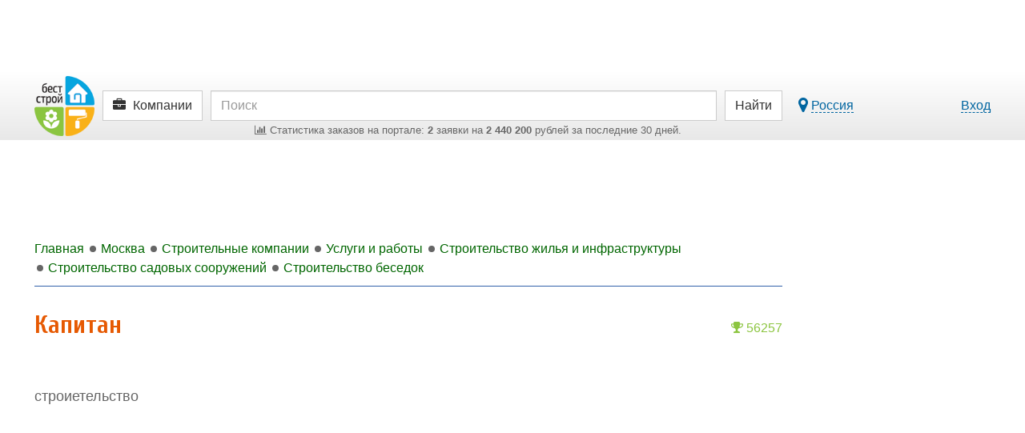

--- FILE ---
content_type: text/html; charset=utf-8
request_url: https://aflt.market.yandex.ru/widgets/service?appVersion=4e3c53b3d5b5ecec91b93b9c3c0637f348aa0ce5
body_size: 488
content:

        <!DOCTYPE html>
        <html>
            <head>
                <title>Виджеты, сервисная страница!</title>

                <script type="text/javascript" src="https://yastatic.net/s3/market-static/affiliate/2393a198fd495f7235c2.js" nonce="MVDfaaMRZXcBUTb/0CpsWw=="></script>

                <script type="text/javascript" nonce="MVDfaaMRZXcBUTb/0CpsWw==">
                    window.init({"browserslistEnv":"legacy","page":{"id":"affiliate-widgets:service"},"request":{"id":"1768790295747\u002Fa99d24fc4bc7c1cc2a9b4295b4480600\u002F1"},"metrikaCounterParams":{"id":45411513,"clickmap":true,"trackLinks":true,"accurateTrackBounce":true}});
                </script>
            </head>
        </html>
    

--- FILE ---
content_type: text/html; charset=utf-8
request_url: https://www.google.com/recaptcha/api2/aframe
body_size: 267
content:
<!DOCTYPE HTML><html><head><meta http-equiv="content-type" content="text/html; charset=UTF-8"></head><body><script nonce="WBDIwxtphErIK9amiKbnZQ">/** Anti-fraud and anti-abuse applications only. See google.com/recaptcha */ try{var clients={'sodar':'https://pagead2.googlesyndication.com/pagead/sodar?'};window.addEventListener("message",function(a){try{if(a.source===window.parent){var b=JSON.parse(a.data);var c=clients[b['id']];if(c){var d=document.createElement('img');d.src=c+b['params']+'&rc='+(localStorage.getItem("rc::a")?sessionStorage.getItem("rc::b"):"");window.document.body.appendChild(d);sessionStorage.setItem("rc::e",parseInt(sessionStorage.getItem("rc::e")||0)+1);localStorage.setItem("rc::h",'1768790319568');}}}catch(b){}});window.parent.postMessage("_grecaptcha_ready", "*");}catch(b){}</script></body></html>

--- FILE ---
content_type: text/css
request_url: https://best-stroy.ru/css/app.css?1589204644
body_size: 54241
content:
@import url(https://fonts.googleapis.com/css?family=Cuprum:700&amp;subset=cyrillic);body,figure{margin:0}.btn-group>.btn-group,.btn-toolbar .btn,.btn-toolbar .btn-group,.btn-toolbar .input-group,.col-xs-1,.col-xs-10,.col-xs-11,.col-xs-12,.col-xs-2,.col-xs-3,.col-xs-4,.col-xs-5,.col-xs-6,.col-xs-7,.col-xs-8,.col-xs-9,.dropdown-menu{float:left}.btn,.select .select-options,.select-multiple .select-selected{-webkit-user-select:none;-moz-user-select:none}.fa-ul,.timeTo ul{list-style-type:none}html{font-family:sans-serif;-ms-text-size-adjust:100%;-webkit-text-size-adjust:100%}article,aside,details,figcaption,figure,footer,header,hgroup,main,menu,nav,section,summary{display:block}audio,canvas,progress,video{display:inline-block;vertical-align:baseline}audio:not([controls]){display:none;height:0}[hidden],template{display:none}a{background-color:transparent}a:active,a:hover{outline:0}b,optgroup,strong{font-weight:700}dfn{font-style:italic}h1{margin:.67em 0}mark{background:#ff0;color:#000}sub,sup{font-size:75%;line-height:0;position:relative;vertical-align:baseline}sup{top:-.5em}sub{bottom:-.25em}img{border:0;vertical-align:middle}svg:not(:root){overflow:hidden}hr{box-sizing:content-box;height:0}pre,textarea{overflow:auto}code,kbd,pre,samp{font-size:1em}button,input,optgroup,select,textarea{color:inherit;font:inherit;margin:0}.tooltip,body{font-family:Arial,"Helvetica Neue",Helvetica,sans-serif}.tooltip,address{font-style:normal}button{overflow:visible}button,select{text-transform:none}button,html input[type=button],input[type=reset],input[type=submit]{-webkit-appearance:button;cursor:pointer}button[disabled],html input[disabled]{cursor:default}button::-moz-focus-inner,input::-moz-focus-inner{border:0;padding:0}input[type=checkbox],input[type=radio]{box-sizing:border-box;padding:0}input[type=number]::-webkit-inner-spin-button,input[type=number]::-webkit-outer-spin-button{height:auto}.img-responsive,.img-thumbnail{height:auto!important;max-width:100%}input[type=search]::-webkit-search-cancel-button,input[type=search]::-webkit-search-decoration{-webkit-appearance:none}table{border-collapse:collapse;border-spacing:0}td,th{padding:0}@media print{blockquote,img,pre,tr{page-break-inside:avoid}*,:after,:before{background:0 0!important;color:#000!important;box-shadow:none!important;text-shadow:none!important}a,a:visited{text-decoration:underline}a[href]:after{content:" (" attr(href) ")"}abbr[title]:after{content:" (" attr(title) ")"}a[href^="javascript:"]:after,a[href^="#"]:after{content:""}blockquote,pre{border:1px solid #999}thead{display:table-header-group}img{max-width:100%!important}h2,h3,p{orphans:3;widows:3}h2,h3{page-break-after:avoid}.navbar{display:none}.btn>.caret,.dropup>.btn>.caret{border-top-color:#000!important}.label{border:1px solid #000}.table{border-collapse:collapse!important}.table td,.table th{background-color:#fff!important}.table-bordered td,.table-bordered th{border:1px solid #ddd!important}}.btn,.btn-danger.active,.btn-danger:active,.btn-default.active,.btn-default:active,.btn-info.active,.btn-info:active,.btn-primary.active,.btn-primary:active,.btn-success.active,.btn-success:active,.btn.active,.btn:active,.companies-category .btn-default.active,.companies-category .btn-default:active,.companies-city .btn-default.active,.companies-city .btn-default:active,.companies-deliveries .btn-info.active,.companies-deliveries .btn-info:active,.companies-deliveries .companies-category .btn-default.active,.companies-deliveries .companies-category .btn-default:active,.companies-deliveries .companies-city .btn-default.active,.companies-deliveries .companies-city .btn-default:active,.form-control,.open>.dropdown-toggle.btn-danger,.open>.dropdown-toggle.btn-default,.open>.dropdown-toggle.btn-info,.open>.dropdown-toggle.btn-primary,.open>.dropdown-toggle.btn-success,.open>.dropdown-toggle.companies-category .btn-default,.open>.dropdown-toggle.companies-city .btn-default,.open>.dropdown-toggle.companies-deliveries .btn-info,.open>.dropdown-toggle.companies-deliveries .companies-category .btn-default,.open>.dropdown-toggle.companies-deliveries .companies-city .btn-default,.select .select-filter{background-image:none}.img-thumbnail,body{background-color:#fff}*,:after,:before{box-sizing:border-box}html{font-size:10px;-webkit-tap-highlight-color:rgba(0,0,0,0)}body{font-size:16px;line-height:1.5;color:#666}button,input,select,textarea{font-family:inherit;font-size:inherit;line-height:inherit}a{color:#0065a0;text-decoration:none}a:focus,a:hover{color:#e65902;text-decoration:none}a:focus{outline:-webkit-focus-ring-color auto 5px;outline-offset:-2px}.img-responsive{display:block}.img-rounded{border-radius:0}.img-thumbnail{padding:4px;line-height:1.5;border:1px solid #ddd;border-radius:0;transition:all .2s ease-in-out;display:inline-block}.img-circle{border-radius:50%}hr{margin-top:24px;margin-bottom:24px;border:0;border-top:1px solid #ccc}[role=button]{cursor:pointer}.h1,.h2,.h3,.h4,.h5,.h6,h1,h2,h3,h4,h5,h6{font-family:Cuprum,sans-serif;font-weight:700;line-height:1.1;color:#333}.h1 .small,.h1 small,.h2 .small,.h2 small,.h3 .small,.h3 small,.h4 .small,.h4 small,.h5 .small,.h5 small,.h6 .small,.h6 small,h1 .small,h1 small,h2 .small,h2 small,h3 .small,h3 small,h4 .small,h4 small,h5 .small,h5 small,h6 .small,h6 small{font-weight:400;line-height:1;color:#aaa}.h1,.h2,.h3,h1,h2,h3{margin-top:24px;margin-bottom:12px}.h1 .small,.h1 small,.h2 .small,.h2 small,.h3 .small,.h3 small,h1 .small,h1 small,h2 .small,h2 small,h3 .small,h3 small{font-size:65%}.h4,.h5,.h6,h4,h5,h6{margin-top:12px;margin-bottom:12px}.h4 .small,.h4 small,.h5 .small,.h5 small,.h6 .small,.h6 small,h4 .small,h4 small,h5 .small,h5 small,h6 .small,h6 small{font-size:75%}.h1,h1{font-size:32px}.h2,h2{font-size:26px}.h3,h3{font-size:24px}.h4,h4{font-size:22px}.h5,h5{font-size:20px}.h6,.lead,h6{font-size:18px}p{margin:0 0 12px}.lead{margin-bottom:24px;font-weight:300;line-height:1.4}dt,kbd kbd,label{font-weight:700}@media (min-width:768px){.lead{font-size:24px}}.small,small{font-size:87%}.mark,mark{background-color:#fcf8e3;padding:.2em}.list-inline,.list-unstyled{padding-left:0;list-style:none}.text-left{text-align:left}.text-right{text-align:right}.text-center{text-align:center}.text-justify{text-align:justify}.text-nowrap{white-space:nowrap}.text-lowercase{text-transform:lowercase}.text-uppercase{text-transform:uppercase}.text-capitalize{text-transform:capitalize}.categories-columns .item.text-muted,.text-muted{color:#aaa}.text-primary{color:#333}a.text-primary:focus,a.text-primary:hover{color:#1a1a1a}.text-success{color:#3c763d}a.text-success:focus,a.text-success:hover{color:#2b542c}.text-info{color:#31708f}a.text-info:focus,a.text-info:hover{color:#245269}.text-warning{color:#8a6d3b}a.text-warning:focus,a.text-warning:hover{color:#66512c}.text-danger{color:#a94442}a.text-danger:focus,a.text-danger:hover{color:#843534}.bg-primary{color:#fff;background-color:#333}a.bg-primary:focus,a.bg-primary:hover{background-color:#1a1a1a}.bg-success{background-color:#dff0d8}a.bg-success:focus,a.bg-success:hover{background-color:#c1e2b3}.bg-info{background-color:#d9edf7}a.bg-info:focus,a.bg-info:hover{background-color:#afd9ee}.bg-warning{background-color:#fcf8e3}a.bg-warning:focus,a.bg-warning:hover{background-color:#f7ecb5}.bg-danger{background-color:#f2dede}a.bg-danger:focus,a.bg-danger:hover{background-color:#e4b9b9}pre code,table{background-color:transparent}.page-header{padding-bottom:11px;margin:48px 0 24px;border-bottom:1px solid #ccc}dl,ol,ul{margin-top:0}address,dl{margin-bottom:24px}ol,ul{margin-bottom:12px}ol ol,ol ul,ul ol,ul ul{margin-bottom:0}.list-inline{margin-left:-5px}.list-inline>li{display:inline-block;padding-left:5px;padding-right:5px}dd,dt{line-height:1.5}dd{margin-left:0}@media (min-width:768px){.dl-horizontal dt{float:left;width:160px;clear:left;text-align:right;overflow:hidden;text-overflow:ellipsis;white-space:nowrap}.dl-horizontal dd{margin-left:180px}.container{width:750px}}#container:after,.btn-group-vertical>.btn-group:after,.btn-toolbar:after,.categories-page .categories-list:after,.clearfix:after,.container-default:after,.container-fluid:after,.container:after,.dl-horizontal dd:after,.dropdown-menu>li>a,.footer:after,.form-horizontal .form-group:after,.header .limit-width:after,.nav:after,.owl-carousel .owl-stage:after,.photos-list ul:after,.row:after,.system:after,.ui-autocomplete>li,[class*=col-qt-]:after{clear:both}abbr[data-original-title],abbr[title]{cursor:help;border-bottom:1px dotted #aaa}.initialism{font-size:90%;text-transform:uppercase}blockquote{padding:12px 24px;margin:0 0 24px;font-size:20px;border-left:5px solid #ccc}blockquote ol:last-child,blockquote p:last-child,blockquote ul:last-child{margin-bottom:0}blockquote .small,blockquote footer,blockquote small{display:block;font-size:80%;line-height:1.5;color:#aaa}legend,pre{display:block;color:#333}blockquote .small:before,blockquote footer:before,blockquote small:before{content:'\2014 \00A0'}.blockquote-reverse,blockquote.pull-right{padding-right:15px;padding-left:0;border-right:5px solid #ccc;border-left:0;text-align:right}code,kbd{padding:2px 4px;font-size:90%;border-radius:0}caption,th{text-align:left}.blockquote-reverse .small:before,.blockquote-reverse footer:before,.blockquote-reverse small:before,blockquote.pull-right .small:before,blockquote.pull-right footer:before,blockquote.pull-right small:before{content:''}.blockquote-reverse .small:after,.blockquote-reverse footer:after,.blockquote-reverse small:after,blockquote.pull-right .small:after,blockquote.pull-right footer:after,blockquote.pull-right small:after{content:'\00A0 \2014'}address{line-height:1.5}code,kbd,pre,samp{font-family:Menlo,Monaco,Consolas,"Courier New",monospace}code{color:#c7254e;background-color:#f9f2f4}kbd{color:#fff;background-color:#333;box-shadow:inset 0 -1px 0 rgba(0,0,0,.25)}kbd kbd{padding:0;font-size:100%;box-shadow:none}pre{padding:11.5px;margin:0 0 12px;font-size:15px;line-height:1.5;word-break:break-all;word-wrap:break-word;background-color:#f5f5f5;border:1px solid #ccc;border-radius:0}.container,.container-fluid,.system{margin-right:auto;margin-left:auto}pre code{padding:0;font-size:inherit;color:inherit;white-space:pre-wrap;border-radius:0}.container,.container-fluid,.system{padding-left:15px;padding-right:15px}.pre-scrollable{max-height:340px;overflow-y:scroll}@media (min-width:992px){.container{width:970px}}@media (min-width:1200px){.container{width:1170px}}.row{margin-left:-15px;margin-right:-15px}.col-lg-1,.col-lg-10,.col-lg-11,.col-lg-12,.col-lg-2,.col-lg-3,.col-lg-4,.col-lg-5,.col-lg-6,.col-lg-7,.col-lg-8,.col-lg-9,.col-md-1,.col-md-10,.col-md-11,.col-md-12,.col-md-2,.col-md-3,.col-md-4,.col-md-5,.col-md-6,.col-md-7,.col-md-8,.col-md-9,.col-sm-1,.col-sm-10,.col-sm-11,.col-sm-12,.col-sm-2,.col-sm-3,.col-sm-4,.col-sm-5,.col-sm-6,.col-sm-7,.col-sm-8,.col-sm-9,.col-xs-1,.col-xs-10,.col-xs-11,.col-xs-12,.col-xs-2,.col-xs-3,.col-xs-4,.col-xs-5,.col-xs-6,.col-xs-7,.col-xs-8,.col-xs-9{position:relative;min-height:1px;padding-left:15px;padding-right:15px}.col-xs-12{width:100%}.col-xs-11{width:91.66666667%}.col-xs-10{width:83.33333333%}.col-xs-9{width:75%}.col-xs-8{width:66.66666667%}.col-xs-7{width:58.33333333%}.col-xs-6{width:50%}.col-xs-5{width:41.66666667%}.col-xs-4{width:33.33333333%}.col-xs-3{width:25%}.col-xs-2{width:16.66666667%}.col-xs-1{width:8.33333333%}.col-xs-pull-12{right:100%}.col-xs-pull-11{right:91.66666667%}.col-xs-pull-10{right:83.33333333%}.col-xs-pull-9{right:75%}.col-xs-pull-8{right:66.66666667%}.col-xs-pull-7{right:58.33333333%}.col-xs-pull-6{right:50%}.col-xs-pull-5{right:41.66666667%}.col-xs-pull-4{right:33.33333333%}.col-xs-pull-3{right:25%}.col-xs-pull-2{right:16.66666667%}.col-xs-pull-1{right:8.33333333%}.col-xs-pull-0{right:auto}.col-xs-push-12{left:100%}.col-xs-push-11{left:91.66666667%}.col-xs-push-10{left:83.33333333%}.col-xs-push-9{left:75%}.col-xs-push-8{left:66.66666667%}.col-xs-push-7{left:58.33333333%}.col-xs-push-6{left:50%}.col-xs-push-5{left:41.66666667%}.col-xs-push-4{left:33.33333333%}.col-xs-push-3{left:25%}.col-xs-push-2{left:16.66666667%}.col-xs-push-1{left:8.33333333%}.col-xs-push-0{left:auto}.col-xs-offset-12{margin-left:100%}.col-xs-offset-11{margin-left:91.66666667%}.col-xs-offset-10{margin-left:83.33333333%}.col-xs-offset-9{margin-left:75%}.col-xs-offset-8{margin-left:66.66666667%}.col-xs-offset-7{margin-left:58.33333333%}.col-xs-offset-6{margin-left:50%}.col-xs-offset-5{margin-left:41.66666667%}.col-xs-offset-4{margin-left:33.33333333%}.col-xs-offset-3{margin-left:25%}.col-xs-offset-2{margin-left:16.66666667%}.col-xs-offset-1{margin-left:8.33333333%}.col-xs-offset-0{margin-left:0}@media (min-width:768px){.col-sm-1,.col-sm-10,.col-sm-11,.col-sm-12,.col-sm-2,.col-sm-3,.col-sm-4,.col-sm-5,.col-sm-6,.col-sm-7,.col-sm-8,.col-sm-9{float:left}.col-sm-12{width:100%}.col-sm-11{width:91.66666667%}.col-sm-10{width:83.33333333%}.col-sm-9{width:75%}.col-sm-8{width:66.66666667%}.col-sm-7{width:58.33333333%}.col-sm-6{width:50%}.col-sm-5{width:41.66666667%}.col-sm-4{width:33.33333333%}.col-sm-3{width:25%}.col-sm-2{width:16.66666667%}.col-sm-1{width:8.33333333%}.col-sm-pull-12{right:100%}.col-sm-pull-11{right:91.66666667%}.col-sm-pull-10{right:83.33333333%}.col-sm-pull-9{right:75%}.col-sm-pull-8{right:66.66666667%}.col-sm-pull-7{right:58.33333333%}.col-sm-pull-6{right:50%}.col-sm-pull-5{right:41.66666667%}.col-sm-pull-4{right:33.33333333%}.col-sm-pull-3{right:25%}.col-sm-pull-2{right:16.66666667%}.col-sm-pull-1{right:8.33333333%}.col-sm-pull-0{right:auto}.col-sm-push-12{left:100%}.col-sm-push-11{left:91.66666667%}.col-sm-push-10{left:83.33333333%}.col-sm-push-9{left:75%}.col-sm-push-8{left:66.66666667%}.col-sm-push-7{left:58.33333333%}.col-sm-push-6{left:50%}.col-sm-push-5{left:41.66666667%}.col-sm-push-4{left:33.33333333%}.col-sm-push-3{left:25%}.col-sm-push-2{left:16.66666667%}.col-sm-push-1{left:8.33333333%}.col-sm-push-0{left:auto}.col-sm-offset-12{margin-left:100%}.col-sm-offset-11{margin-left:91.66666667%}.col-sm-offset-10{margin-left:83.33333333%}.col-sm-offset-9{margin-left:75%}.col-sm-offset-8{margin-left:66.66666667%}.col-sm-offset-7{margin-left:58.33333333%}.col-sm-offset-6{margin-left:50%}.col-sm-offset-5{margin-left:41.66666667%}.col-sm-offset-4{margin-left:33.33333333%}.col-sm-offset-3{margin-left:25%}.col-sm-offset-2{margin-left:16.66666667%}.col-sm-offset-1{margin-left:8.33333333%}.col-sm-offset-0{margin-left:0}}@media (min-width:992px){.col-md-1,.col-md-10,.col-md-11,.col-md-12,.col-md-2,.col-md-3,.col-md-4,.col-md-5,.col-md-6,.col-md-7,.col-md-8,.col-md-9{float:left}.col-md-12{width:100%}.col-md-11{width:91.66666667%}.col-md-10{width:83.33333333%}.col-md-9{width:75%}.col-md-8{width:66.66666667%}.col-md-7{width:58.33333333%}.col-md-6{width:50%}.col-md-5{width:41.66666667%}.col-md-4{width:33.33333333%}.col-md-3{width:25%}.col-md-2{width:16.66666667%}.col-md-1{width:8.33333333%}.col-md-pull-12{right:100%}.col-md-pull-11{right:91.66666667%}.col-md-pull-10{right:83.33333333%}.col-md-pull-9{right:75%}.col-md-pull-8{right:66.66666667%}.col-md-pull-7{right:58.33333333%}.col-md-pull-6{right:50%}.col-md-pull-5{right:41.66666667%}.col-md-pull-4{right:33.33333333%}.col-md-pull-3{right:25%}.col-md-pull-2{right:16.66666667%}.col-md-pull-1{right:8.33333333%}.col-md-pull-0{right:auto}.col-md-push-12{left:100%}.col-md-push-11{left:91.66666667%}.col-md-push-10{left:83.33333333%}.col-md-push-9{left:75%}.col-md-push-8{left:66.66666667%}.col-md-push-7{left:58.33333333%}.col-md-push-6{left:50%}.col-md-push-5{left:41.66666667%}.col-md-push-4{left:33.33333333%}.col-md-push-3{left:25%}.col-md-push-2{left:16.66666667%}.col-md-push-1{left:8.33333333%}.col-md-push-0{left:auto}.col-md-offset-12{margin-left:100%}.col-md-offset-11{margin-left:91.66666667%}.col-md-offset-10{margin-left:83.33333333%}.col-md-offset-9{margin-left:75%}.col-md-offset-8{margin-left:66.66666667%}.col-md-offset-7{margin-left:58.33333333%}.col-md-offset-6{margin-left:50%}.col-md-offset-5{margin-left:41.66666667%}.col-md-offset-4{margin-left:33.33333333%}.col-md-offset-3{margin-left:25%}.col-md-offset-2{margin-left:16.66666667%}.col-md-offset-1{margin-left:8.33333333%}.col-md-offset-0{margin-left:0}}@media (min-width:1200px){.col-lg-1,.col-lg-10,.col-lg-11,.col-lg-12,.col-lg-2,.col-lg-3,.col-lg-4,.col-lg-5,.col-lg-6,.col-lg-7,.col-lg-8,.col-lg-9{float:left}.col-lg-12{width:100%}.col-lg-11{width:91.66666667%}.col-lg-10{width:83.33333333%}.col-lg-9{width:75%}.col-lg-8{width:66.66666667%}.col-lg-7{width:58.33333333%}.col-lg-6{width:50%}.col-lg-5{width:41.66666667%}.col-lg-4{width:33.33333333%}.col-lg-3{width:25%}.col-lg-2{width:16.66666667%}.col-lg-1{width:8.33333333%}.col-lg-pull-12{right:100%}.col-lg-pull-11{right:91.66666667%}.col-lg-pull-10{right:83.33333333%}.col-lg-pull-9{right:75%}.col-lg-pull-8{right:66.66666667%}.col-lg-pull-7{right:58.33333333%}.col-lg-pull-6{right:50%}.col-lg-pull-5{right:41.66666667%}.col-lg-pull-4{right:33.33333333%}.col-lg-pull-3{right:25%}.col-lg-pull-2{right:16.66666667%}.col-lg-pull-1{right:8.33333333%}.col-lg-pull-0{right:auto}.col-lg-push-12{left:100%}.col-lg-push-11{left:91.66666667%}.col-lg-push-10{left:83.33333333%}.col-lg-push-9{left:75%}.col-lg-push-8{left:66.66666667%}.col-lg-push-7{left:58.33333333%}.col-lg-push-6{left:50%}.col-lg-push-5{left:41.66666667%}.col-lg-push-4{left:33.33333333%}.col-lg-push-3{left:25%}.col-lg-push-2{left:16.66666667%}.col-lg-push-1{left:8.33333333%}.col-lg-push-0{left:auto}.col-lg-offset-12{margin-left:100%}.col-lg-offset-11{margin-left:91.66666667%}.col-lg-offset-10{margin-left:83.33333333%}.col-lg-offset-9{margin-left:75%}.col-lg-offset-8{margin-left:66.66666667%}.col-lg-offset-7{margin-left:58.33333333%}.col-lg-offset-6{margin-left:50%}.col-lg-offset-5{margin-left:41.66666667%}.col-lg-offset-4{margin-left:33.33333333%}.col-lg-offset-3{margin-left:25%}.col-lg-offset-2{margin-left:16.66666667%}.col-lg-offset-1{margin-left:8.33333333%}.col-lg-offset-0{margin-left:0}}caption{padding-top:8px;padding-bottom:8px;color:#aaa}.table{width:100%;max-width:100%;margin-bottom:24px}.table>tbody>tr>td,.table>tbody>tr>th,.table>tfoot>tr>td,.table>tfoot>tr>th,.table>thead>tr>td,.table>thead>tr>th{padding:8px;line-height:1.5;vertical-align:top;border-top:1px solid #ddd}.table>thead>tr>th{vertical-align:bottom;border-bottom:2px solid #ddd}.badge,.btn,.btn-group,.btn-group-vertical,.caret,.checkbox-inline,.radio-inline{vertical-align:middle}.table>caption+thead>tr:first-child>td,.table>caption+thead>tr:first-child>th,.table>colgroup+thead>tr:first-child>td,.table>colgroup+thead>tr:first-child>th,.table>thead:first-child>tr:first-child>td,.table>thead:first-child>tr:first-child>th{border-top:0}.table>tbody+tbody{border-top:2px solid #ddd}.table .table{background-color:#fff}.table-condensed>tbody>tr>td,.table-condensed>tbody>tr>th,.table-condensed>tfoot>tr>td,.table-condensed>tfoot>tr>th,.table-condensed>thead>tr>td,.table-condensed>thead>tr>th{padding:5px}.table-bordered,.table-bordered>tbody>tr>td,.table-bordered>tbody>tr>th,.table-bordered>tfoot>tr>td,.table-bordered>tfoot>tr>th,.table-bordered>thead>tr>td,.table-bordered>thead>tr>th{border:1px solid #ddd}.table-bordered>thead>tr>td,.table-bordered>thead>tr>th{border-bottom-width:2px}.table-striped>tbody>tr:nth-of-type(odd){background-color:#f8f8f8}.table-hover>tbody>tr:hover,.table>tbody>tr.active>td,.table>tbody>tr.active>th,.table>tbody>tr>td.active,.table>tbody>tr>th.active,.table>tfoot>tr.active>td,.table>tfoot>tr.active>th,.table>tfoot>tr>td.active,.table>tfoot>tr>th.active,.table>thead>tr.active>td,.table>thead>tr.active>th,.table>thead>tr>td.active,.table>thead>tr>th.active{background-color:#f1f1f1}table col[class*=col-]{position:static;float:none;display:table-column}table td[class*=col-],table th[class*=col-]{position:static;float:none;display:table-cell}.checkbox,.has-feedback,.radio{position:relative}.table-hover>tbody>tr.active:hover>td,.table-hover>tbody>tr.active:hover>th,.table-hover>tbody>tr:hover>.active,.table-hover>tbody>tr>td.active:hover,.table-hover>tbody>tr>th.active:hover{background-color:#e4e4e4}.table>tbody>tr.success>td,.table>tbody>tr.success>th,.table>tbody>tr>td.success,.table>tbody>tr>th.success,.table>tfoot>tr.success>td,.table>tfoot>tr.success>th,.table>tfoot>tr>td.success,.table>tfoot>tr>th.success,.table>thead>tr.success>td,.table>thead>tr.success>th,.table>thead>tr>td.success,.table>thead>tr>th.success{background-color:#dff0d8}.table-hover>tbody>tr.success:hover>td,.table-hover>tbody>tr.success:hover>th,.table-hover>tbody>tr:hover>.success,.table-hover>tbody>tr>td.success:hover,.table-hover>tbody>tr>th.success:hover{background-color:#d0e9c6}.table>tbody>tr.info>td,.table>tbody>tr.info>th,.table>tbody>tr>td.info,.table>tbody>tr>th.info,.table>tfoot>tr.info>td,.table>tfoot>tr.info>th,.table>tfoot>tr>td.info,.table>tfoot>tr>th.info,.table>thead>tr.info>td,.table>thead>tr.info>th,.table>thead>tr>td.info,.table>thead>tr>th.info{background-color:#d9edf7}.table-hover>tbody>tr.info:hover>td,.table-hover>tbody>tr.info:hover>th,.table-hover>tbody>tr:hover>.info,.table-hover>tbody>tr>td.info:hover,.table-hover>tbody>tr>th.info:hover{background-color:#c4e3f3}.table>tbody>tr.warning>td,.table>tbody>tr.warning>th,.table>tbody>tr>td.warning,.table>tbody>tr>th.warning,.table>tfoot>tr.warning>td,.table>tfoot>tr.warning>th,.table>tfoot>tr>td.warning,.table>tfoot>tr>th.warning,.table>thead>tr.warning>td,.table>thead>tr.warning>th,.table>thead>tr>td.warning,.table>thead>tr>th.warning{background-color:#fcf8e3}.table-hover>tbody>tr.warning:hover>td,.table-hover>tbody>tr.warning:hover>th,.table-hover>tbody>tr:hover>.warning,.table-hover>tbody>tr>td.warning:hover,.table-hover>tbody>tr>th.warning:hover{background-color:#faf2cc}.table>tbody>tr.danger>td,.table>tbody>tr.danger>th,.table>tbody>tr>td.danger,.table>tbody>tr>th.danger,.table>tfoot>tr.danger>td,.table>tfoot>tr.danger>th,.table>tfoot>tr>td.danger,.table>tfoot>tr>th.danger,.table>thead>tr.danger>td,.table>thead>tr.danger>th,.table>thead>tr>td.danger,.table>thead>tr>th.danger{background-color:#f2dede}.table-hover>tbody>tr.danger:hover>td,.table-hover>tbody>tr.danger:hover>th,.table-hover>tbody>tr:hover>.danger,.table-hover>tbody>tr>td.danger:hover,.table-hover>tbody>tr>th.danger:hover{background-color:#ebcccc}.table-responsive{overflow-x:auto;min-height:.01%}@media screen and (max-width:767px){.table-responsive{width:100%;margin-bottom:18px;overflow-y:hidden;-ms-overflow-style:-ms-autohiding-scrollbar;border:1px solid #ddd}.table-responsive>.table{margin-bottom:0}.table-responsive>.table>tbody>tr>td,.table-responsive>.table>tbody>tr>th,.table-responsive>.table>tfoot>tr>td,.table-responsive>.table>tfoot>tr>th,.table-responsive>.table>thead>tr>td,.table-responsive>.table>thead>tr>th{white-space:nowrap}.table-responsive>.table-bordered{border:0}.table-responsive>.table-bordered>tbody>tr>td:first-child,.table-responsive>.table-bordered>tbody>tr>th:first-child,.table-responsive>.table-bordered>tfoot>tr>td:first-child,.table-responsive>.table-bordered>tfoot>tr>th:first-child,.table-responsive>.table-bordered>thead>tr>td:first-child,.table-responsive>.table-bordered>thead>tr>th:first-child{border-left:0}.table-responsive>.table-bordered>tbody>tr>td:last-child,.table-responsive>.table-bordered>tbody>tr>th:last-child,.table-responsive>.table-bordered>tfoot>tr>td:last-child,.table-responsive>.table-bordered>tfoot>tr>th:last-child,.table-responsive>.table-bordered>thead>tr>td:last-child,.table-responsive>.table-bordered>thead>tr>th:last-child{border-right:0}.table-responsive>.table-bordered>tbody>tr:last-child>td,.table-responsive>.table-bordered>tbody>tr:last-child>th,.table-responsive>.table-bordered>tfoot>tr:last-child>td,.table-responsive>.table-bordered>tfoot>tr:last-child>th{border-bottom:0}}fieldset,legend{padding:0;border:0}fieldset{margin:0;min-width:0}legend{width:100%;margin-bottom:24px;font-size:24px;line-height:inherit;border-bottom:1px solid #e5e5e5}label{display:inline-block;max-width:100%;margin-bottom:5px}input[type=search]{box-sizing:border-box;-webkit-appearance:none}input[type=checkbox],input[type=radio]{margin:4px 0 0;margin-top:1px\9;line-height:normal}.form-control,.select .select-filter,output{font-size:16px;line-height:1.5;color:#333;display:block}input[type=file]{display:block}input[type=range]{display:block;width:100%}select[multiple],select[size]{height:auto}input[type=file]:focus,input[type=checkbox]:focus,input[type=radio]:focus{outline:-webkit-focus-ring-color auto 5px;outline-offset:-2px}output{padding-top:7px}.form-control,.select .select-filter{width:100%;height:38px;padding:6px 12px;background-color:#fff;border:1px solid #ccc;border-radius:0;box-shadow:inset 0 1px 1px rgba(0,0,0,.075);transition:border-color ease-in-out .15s,box-shadow ease-in-out .15s}.form-control:focus{border-color:#fed58e;outline:0;box-shadow:inset 0 1px 1px rgba(0,0,0,.075),0 0 8px rgba(254,213,142,.6)}.form-control::-moz-placeholder{color:#999;opacity:1}.form-control:-ms-input-placeholder{color:#999}.form-control::-webkit-input-placeholder{color:#999}.has-success .checkbox,.has-success .checkbox-inline,.has-success .control-label,.has-success .form-control-feedback,.has-success .help-block,.has-success .radio,.has-success .radio-inline,.has-success.checkbox label,.has-success.checkbox-inline label,.has-success.radio label,.has-success.radio-inline label{color:#3c763d}.form-control::-ms-expand{border:0;background-color:transparent}.form-control[disabled],.form-control[readonly],fieldset[disabled] .form-control{background-color:#ccc;opacity:1}.form-control[disabled],fieldset[disabled] .form-control{cursor:not-allowed}textarea.form-control{height:auto}@media screen and (-webkit-min-device-pixel-ratio:0){input[type=date].form-control,input[type=time].form-control,input[type=datetime-local].form-control,input[type=month].form-control{line-height:38px}.input-group-sm input[type=date],.input-group-sm input[type=time],.input-group-sm input[type=datetime-local],.input-group-sm input[type=month],input[type=date].input-sm,input[type=time].input-sm,input[type=datetime-local].input-sm,input[type=month].input-sm{line-height:33px}.input-group-lg input[type=date],.input-group-lg input[type=time],.input-group-lg input[type=datetime-local],.input-group-lg input[type=month],input[type=date].input-lg,input[type=time].input-lg,input[type=datetime-local].input-lg,input[type=month].input-lg{line-height:49px}}.checkbox,.radio{display:block;margin-top:10px;margin-bottom:10px}.checkbox label,.radio label{min-height:24px;padding-left:20px;margin-bottom:0;font-weight:400;cursor:pointer}.checkbox input[type=checkbox],.checkbox-inline input[type=checkbox],.radio input[type=radio],.radio-inline input[type=radio]{margin-left:-20px;margin-top:4px\9}.checkbox+.checkbox,.radio+.radio{margin-top:-5px}.checkbox-inline,.radio-inline{position:relative;display:inline-block;padding-left:20px;margin-bottom:0;font-weight:400;cursor:pointer}.checkbox-inline+.checkbox-inline,.radio-inline+.radio-inline{margin-top:0;margin-left:10px}.checkbox-inline.disabled,.checkbox.disabled label,.radio-inline.disabled,.radio.disabled label,fieldset[disabled] .checkbox label,fieldset[disabled] .checkbox-inline,fieldset[disabled] .radio label,fieldset[disabled] .radio-inline,fieldset[disabled] input[type=checkbox],fieldset[disabled] input[type=radio],input[type=checkbox].disabled,input[type=checkbox][disabled],input[type=radio].disabled,input[type=radio][disabled]{cursor:not-allowed}.form-control-static{padding-top:7px;padding-bottom:7px;margin-bottom:0;min-height:40px}.form-control-static.input-lg,.form-control-static.input-sm{padding-left:0;padding-right:0}.form-group-sm .form-control,.input-sm{padding:5px 10px;font-size:14px;border-radius:0}.input-sm{height:33px;line-height:1.5}select.input-sm{height:33px;line-height:33px}select[multiple].input-sm,textarea.input-sm{height:auto}.form-group-sm .form-control{height:33px;line-height:1.5}.form-group-sm select.form-control{height:33px;line-height:33px}.form-group-sm select[multiple].form-control,.form-group-sm textarea.form-control{height:auto}.form-group-sm .form-control-static{height:33px;min-height:38px;padding:6px 10px;font-size:14px;line-height:1.5}.input-lg{height:49px;padding:10px 16px;font-size:20px;line-height:1.3333333;border-radius:0}select.input-lg{height:49px;line-height:49px}select[multiple].input-lg,textarea.input-lg{height:auto}.form-group-lg .form-control{height:49px;padding:10px 16px;font-size:20px;line-height:1.3333333;border-radius:0}.form-group-lg select.form-control{height:49px;line-height:49px}.form-group-lg select[multiple].form-control,.form-group-lg textarea.form-control{height:auto}.form-group-lg .form-control-static{height:49px;min-height:44px;padding:11px 16px;font-size:20px;line-height:1.3333333}.has-feedback .form-control{padding-right:47.5px}.form-control-feedback{position:absolute;top:0;right:0;z-index:2;display:block;width:38px;height:38px;line-height:38px;text-align:center;pointer-events:none}.form-group-lg .form-control+.form-control-feedback,.input-group-lg+.form-control-feedback,.input-lg+.form-control-feedback{width:49px;height:49px;line-height:49px}.form-group-sm .form-control+.form-control-feedback,.input-group-sm+.form-control-feedback,.input-sm+.form-control-feedback{width:33px;height:33px;line-height:33px}.has-success .form-control{border-color:#3c763d;box-shadow:inset 0 1px 1px rgba(0,0,0,.075)}.has-success .form-control:focus{border-color:#2b542c;box-shadow:inset 0 1px 1px rgba(0,0,0,.075),0 0 6px #67b168}.has-success .input-group-addon,.has-success .input-group-image{color:#3c763d;border-color:#3c763d;background-color:#dff0d8}.has-warning .checkbox,.has-warning .checkbox-inline,.has-warning .control-label,.has-warning .form-control-feedback,.has-warning .help-block,.has-warning .radio,.has-warning .radio-inline,.has-warning.checkbox label,.has-warning.checkbox-inline label,.has-warning.radio label,.has-warning.radio-inline label{color:#8a6d3b}.has-warning .form-control{border-color:#8a6d3b;box-shadow:inset 0 1px 1px rgba(0,0,0,.075)}.has-warning .form-control:focus{border-color:#66512c;box-shadow:inset 0 1px 1px rgba(0,0,0,.075),0 0 6px #c0a16b}.has-warning .input-group-addon,.has-warning .input-group-image{color:#8a6d3b;border-color:#8a6d3b;background-color:#fcf8e3}.has-error .checkbox,.has-error .checkbox-inline,.has-error .control-label,.has-error .form-control-feedback,.has-error .help-block,.has-error .radio,.has-error .radio-inline,.has-error.checkbox label,.has-error.checkbox-inline label,.has-error.radio label,.has-error.radio-inline label{color:#a94442}.has-error .form-control{border-color:#a94442;box-shadow:inset 0 1px 1px rgba(0,0,0,.075)}.has-error .form-control:focus{border-color:#843534;box-shadow:inset 0 1px 1px rgba(0,0,0,.075),0 0 6px #ce8483}.has-error .input-group-addon,.has-error .input-group-image{color:#a94442;border-color:#a94442;background-color:#f2dede}.has-feedback label~.form-control-feedback{top:29px}.has-feedback label.sr-only~.form-control-feedback{top:0}.help-block{display:block;margin-top:5px;margin-bottom:10px;color:#a6a6a6}@media (min-width:768px){.form-inline .form-control-static,.form-inline .form-group{display:inline-block}.form-inline .control-label,.form-inline .form-group{margin-bottom:0;vertical-align:middle}.form-inline .form-control{display:inline-block;width:auto;vertical-align:middle}.form-inline .input-group{display:inline-table;vertical-align:middle}.form-inline .input-group .form-control,.form-inline .input-group .input-group-addon,.form-inline .input-group .input-group-btn,.form-inline .input-group .input-group-image{width:auto}.form-inline .input-group>.form-control{width:100%}.form-inline .checkbox,.form-inline .radio{display:inline-block;margin-top:0;margin-bottom:0;vertical-align:middle}.form-inline .checkbox label,.form-inline .radio label{padding-left:0}.form-inline .checkbox input[type=checkbox],.form-inline .radio input[type=radio]{position:relative;margin-left:0}.form-inline .has-feedback .form-control-feedback{top:0}.form-horizontal .control-label{text-align:right;margin-bottom:0;padding-top:7px}}.form-horizontal .checkbox,.form-horizontal .checkbox-inline,.form-horizontal .radio,.form-horizontal .radio-inline{margin-top:0;margin-bottom:0;padding-top:7px}.form-horizontal .checkbox,.form-horizontal .radio{min-height:31px}.form-horizontal .form-group{margin-left:-15px;margin-right:-15px}.form-horizontal .has-feedback .form-control-feedback{right:15px}@media (min-width:768px){.form-horizontal .form-group-lg .control-label{padding-top:11px;font-size:20px}.form-horizontal .form-group-sm .control-label{padding-top:6px;font-size:14px}}.btn{display:inline-block;margin-bottom:0;font-weight:400;text-align:center;-ms-touch-action:manipulation;touch-action:manipulation;cursor:pointer;border:1px solid transparent;white-space:nowrap;padding:6px 12px;font-size:16px;line-height:1.5;border-radius:0;-ms-user-select:none;user-select:none}.btn.active.focus,.btn.active:focus,.btn.focus,.btn:active.focus,.btn:active:focus,.btn:focus{outline:-webkit-focus-ring-color auto 5px;outline-offset:-2px}.btn.focus,.btn:focus,.btn:hover{color:#333;text-decoration:none}.btn.active,.btn:active{outline:0;box-shadow:inset 0 3px 5px rgba(0,0,0,.125)}.btn.disabled,.btn[disabled],fieldset[disabled] .btn{cursor:not-allowed;opacity:.65;filter:alpha(opacity=65);box-shadow:none}a.btn.disabled,fieldset[disabled] a.btn{pointer-events:none}.btn-default{color:#333;background-color:#fff;border-color:#ccc}.btn-default.focus,.btn-default:focus{color:#333;background-color:#e6e6e6;border-color:#8c8c8c}.btn-default.active,.btn-default:active,.btn-default:hover,.open>.dropdown-toggle.btn-default{color:#333;background-color:#e6e6e6;border-color:#adadad}.btn-default.active.focus,.btn-default.active:focus,.btn-default.active:hover,.btn-default:active.focus,.btn-default:active:focus,.btn-default:active:hover,.open>.dropdown-toggle.btn-default.focus,.open>.dropdown-toggle.btn-default:focus,.open>.dropdown-toggle.btn-default:hover{color:#333;background-color:#d4d4d4;border-color:#8c8c8c}.btn-default.disabled.focus,.btn-default.disabled:focus,.btn-default.disabled:hover,.btn-default[disabled].focus,.btn-default[disabled]:focus,.btn-default[disabled]:hover,fieldset[disabled] .btn-default.focus,fieldset[disabled] .btn-default:focus,fieldset[disabled] .btn-default:hover{background-color:#fff;border-color:#ccc}.btn-default .badge,.btn-primary{background-color:#333;color:#fff}.btn-primary{border-color:#262626}.btn-primary.focus,.btn-primary:focus{color:#fff;background-color:#1a1a1a;border-color:#000}.btn-primary.active,.btn-primary:active,.btn-primary:hover,.open>.dropdown-toggle.btn-primary{color:#fff;background-color:#1a1a1a;border-color:#080808}.btn-primary.active.focus,.btn-primary.active:focus,.btn-primary.active:hover,.btn-primary:active.focus,.btn-primary:active:focus,.btn-primary:active:hover,.open>.dropdown-toggle.btn-primary.focus,.open>.dropdown-toggle.btn-primary:focus,.open>.dropdown-toggle.btn-primary:hover{color:#fff;background-color:#080808;border-color:#000}.btn-primary.disabled.focus,.btn-primary.disabled:focus,.btn-primary.disabled:hover,.btn-primary[disabled].focus,.btn-primary[disabled]:focus,.btn-primary[disabled]:hover,fieldset[disabled] .btn-primary.focus,fieldset[disabled] .btn-primary:focus,fieldset[disabled] .btn-primary:hover{background-color:#333;border-color:#262626}.btn-primary .badge{color:#333;background-color:#fff}.btn-success{color:#fff;background-color:#5cb85c;border-color:#4cae4c}.btn-success.focus,.btn-success:focus{color:#fff;background-color:#449d44;border-color:#255625}.btn-success.active,.btn-success:active,.btn-success:hover,.open>.dropdown-toggle.btn-success{color:#fff;background-color:#449d44;border-color:#398439}.btn-success.active.focus,.btn-success.active:focus,.btn-success.active:hover,.btn-success:active.focus,.btn-success:active:focus,.btn-success:active:hover,.open>.dropdown-toggle.btn-success.focus,.open>.dropdown-toggle.btn-success:focus,.open>.dropdown-toggle.btn-success:hover{color:#fff;background-color:#398439;border-color:#255625}.btn-success.disabled.focus,.btn-success.disabled:focus,.btn-success.disabled:hover,.btn-success[disabled].focus,.btn-success[disabled]:focus,.btn-success[disabled]:hover,fieldset[disabled] .btn-success.focus,fieldset[disabled] .btn-success:focus,fieldset[disabled] .btn-success:hover{background-color:#5cb85c;border-color:#4cae4c}.btn-success .badge{color:#5cb85c;background-color:#fff}.btn-info,.companies-category .btn-default,.companies-city .btn-default,.companies-deliveries .btn-info,.companies-deliveries .companies-category .btn-default,.companies-deliveries .companies-city .btn-default{color:#fff;background-color:#5bc0de;border-color:#46b8da}.btn-info.focus,.btn-info:focus,.companies-category .btn-default.focus,.companies-category .btn-default:focus,.companies-city .btn-default.focus,.companies-city .btn-default:focus,.companies-deliveries .btn-info.focus,.companies-deliveries .btn-info:focus,.companies-deliveries .companies-category .btn-default.focus,.companies-deliveries .companies-category .btn-default:focus,.companies-deliveries .companies-city .btn-default.focus,.companies-deliveries .companies-city .btn-default:focus{color:#fff;background-color:#31b0d5;border-color:#1b6d85}.btn-info.active,.btn-info:active,.btn-info:hover,.companies-category .btn-default.active,.companies-category .btn-default:active,.companies-category .btn-default:hover,.companies-city .btn-default.active,.companies-city .btn-default:active,.companies-city .btn-default:hover,.companies-deliveries .btn-info.active,.companies-deliveries .btn-info:active,.companies-deliveries .btn-info:hover,.companies-deliveries .companies-category .btn-default.active,.companies-deliveries .companies-category .btn-default:active,.companies-deliveries .companies-category .btn-default:hover,.companies-deliveries .companies-city .btn-default.active,.companies-deliveries .companies-city .btn-default:active,.companies-deliveries .companies-city .btn-default:hover,.open>.dropdown-toggle.btn-info,.open>.dropdown-toggle.companies-category .btn-default,.open>.dropdown-toggle.companies-city .btn-default,.open>.dropdown-toggle.companies-deliveries .btn-info,.open>.dropdown-toggle.companies-deliveries .companies-category .btn-default,.open>.dropdown-toggle.companies-deliveries .companies-city .btn-default{color:#fff;background-color:#31b0d5;border-color:#269abc}.btn-info.active.focus,.btn-info.active:focus,.btn-info.active:hover,.btn-info:active.focus,.btn-info:active:focus,.btn-info:active:hover,.companies-category .btn-default.active.focus,.companies-category .btn-default.active:focus,.companies-category .btn-default.active:hover,.companies-category .btn-default:active.focus,.companies-category .btn-default:active:focus,.companies-category .btn-default:active:hover,.companies-city .btn-default.active.focus,.companies-city .btn-default.active:focus,.companies-city .btn-default.active:hover,.companies-city .btn-default:active.focus,.companies-city .btn-default:active:focus,.companies-city .btn-default:active:hover,.companies-deliveries .btn-info.active.focus,.companies-deliveries .btn-info.active:focus,.companies-deliveries .btn-info.active:hover,.companies-deliveries .btn-info:active.focus,.companies-deliveries .btn-info:active:focus,.companies-deliveries .btn-info:active:hover,.companies-deliveries .companies-category .btn-default.active.focus,.companies-deliveries .companies-category .btn-default.active:focus,.companies-deliveries .companies-category .btn-default.active:hover,.companies-deliveries .companies-category .btn-default:active.focus,.companies-deliveries .companies-category .btn-default:active:focus,.companies-deliveries .companies-category .btn-default:active:hover,.companies-deliveries .companies-city .btn-default.active.focus,.companies-deliveries .companies-city .btn-default.active:focus,.companies-deliveries .companies-city .btn-default.active:hover,.companies-deliveries .companies-city .btn-default:active.focus,.companies-deliveries .companies-city .btn-default:active:focus,.companies-deliveries .companies-city .btn-default:active:hover,.open>.dropdown-toggle.btn-info.focus,.open>.dropdown-toggle.btn-info:focus,.open>.dropdown-toggle.btn-info:hover,.open>.dropdown-toggle.companies-category .btn-default.focus,.open>.dropdown-toggle.companies-category .btn-default:focus,.open>.dropdown-toggle.companies-category .btn-default:hover,.open>.dropdown-toggle.companies-city .btn-default.focus,.open>.dropdown-toggle.companies-city .btn-default:focus,.open>.dropdown-toggle.companies-city .btn-default:hover,.open>.dropdown-toggle.companies-deliveries .btn-info.focus,.open>.dropdown-toggle.companies-deliveries .btn-info:focus,.open>.dropdown-toggle.companies-deliveries .btn-info:hover,.open>.dropdown-toggle.companies-deliveries .companies-category .btn-default.focus,.open>.dropdown-toggle.companies-deliveries .companies-category .btn-default:focus,.open>.dropdown-toggle.companies-deliveries .companies-category .btn-default:hover,.open>.dropdown-toggle.companies-deliveries .companies-city .btn-default.focus,.open>.dropdown-toggle.companies-deliveries .companies-city .btn-default:focus,.open>.dropdown-toggle.companies-deliveries .companies-city .btn-default:hover{color:#fff;background-color:#269abc;border-color:#1b6d85}.btn-info.disabled.focus,.btn-info.disabled:focus,.btn-info.disabled:hover,.btn-info[disabled].focus,.btn-info[disabled]:focus,.btn-info[disabled]:hover,.companies-category .btn-default.disabled.focus,.companies-category .btn-default.disabled:focus,.companies-category .btn-default.disabled:hover,.companies-category .btn-default[disabled].focus,.companies-category .btn-default[disabled]:focus,.companies-category .btn-default[disabled]:hover,.companies-city .btn-default.disabled.focus,.companies-city .btn-default.disabled:focus,.companies-city .btn-default.disabled:hover,.companies-city .btn-default[disabled].focus,.companies-city .btn-default[disabled]:focus,.companies-city .btn-default[disabled]:hover,.companies-deliveries .btn-info.disabled.focus,.companies-deliveries .btn-info.disabled:focus,.companies-deliveries .btn-info.disabled:hover,.companies-deliveries .btn-info[disabled].focus,.companies-deliveries .btn-info[disabled]:focus,.companies-deliveries .btn-info[disabled]:hover,.companies-deliveries .companies-category .btn-default.disabled.focus,.companies-deliveries .companies-category .btn-default.disabled:focus,.companies-deliveries .companies-category .btn-default.disabled:hover,.companies-deliveries .companies-category .btn-default[disabled].focus,.companies-deliveries .companies-category .btn-default[disabled]:focus,.companies-deliveries .companies-category .btn-default[disabled]:hover,.companies-deliveries .companies-city .btn-default.disabled.focus,.companies-deliveries .companies-city .btn-default.disabled:focus,.companies-deliveries .companies-city .btn-default.disabled:hover,.companies-deliveries .companies-city .btn-default[disabled].focus,.companies-deliveries .companies-city .btn-default[disabled]:focus,.companies-deliveries .companies-city .btn-default[disabled]:hover,fieldset[disabled] .btn-info.focus,fieldset[disabled] .btn-info:focus,fieldset[disabled] .btn-info:hover,fieldset[disabled] .companies-category .btn-default.focus,fieldset[disabled] .companies-category .btn-default:focus,fieldset[disabled] .companies-category .btn-default:hover,fieldset[disabled] .companies-city .btn-default.focus,fieldset[disabled] .companies-city .btn-default:focus,fieldset[disabled] .companies-city .btn-default:hover,fieldset[disabled] .companies-deliveries .btn-info.focus,fieldset[disabled] .companies-deliveries .btn-info:focus,fieldset[disabled] .companies-deliveries .btn-info:hover,fieldset[disabled] .companies-deliveries .companies-category .btn-default.focus,fieldset[disabled] .companies-deliveries .companies-category .btn-default:focus,fieldset[disabled] .companies-deliveries .companies-category .btn-default:hover,fieldset[disabled] .companies-deliveries .companies-city .btn-default.focus,fieldset[disabled] .companies-deliveries .companies-city .btn-default:focus,fieldset[disabled] .companies-deliveries .companies-city .btn-default:hover{background-color:#5bc0de;border-color:#46b8da}.btn-info .badge,.companies-category .btn-default .badge,.companies-city .btn-default .badge,.companies-deliveries .btn-info .badge,.companies-deliveries .companies-category .btn-default .badge,.companies-deliveries .companies-city .btn-default .badge{color:#5bc0de;background-color:#fff}.btn-danger{color:#fff;background-color:#d9534f;border-color:#d43f3a}.btn-danger.focus,.btn-danger:focus{color:#fff;background-color:#c9302c;border-color:#761c19}.btn-danger.active,.btn-danger:active,.btn-danger:hover,.open>.dropdown-toggle.btn-danger{color:#fff;background-color:#c9302c;border-color:#ac2925}.btn-danger.active.focus,.btn-danger.active:focus,.btn-danger.active:hover,.btn-danger:active.focus,.btn-danger:active:focus,.btn-danger:active:hover,.open>.dropdown-toggle.btn-danger.focus,.open>.dropdown-toggle.btn-danger:focus,.open>.dropdown-toggle.btn-danger:hover{color:#fff;background-color:#ac2925;border-color:#761c19}.btn-danger.disabled.focus,.btn-danger.disabled:focus,.btn-danger.disabled:hover,.btn-danger[disabled].focus,.btn-danger[disabled]:focus,.btn-danger[disabled]:hover,fieldset[disabled] .btn-danger.focus,fieldset[disabled] .btn-danger:focus,fieldset[disabled] .btn-danger:hover{background-color:#d9534f;border-color:#d43f3a}.btn-danger .badge{color:#d9534f;background-color:#fff}.btn-link{color:#0065a0;font-weight:400;border-radius:0}.btn-link,.btn-link.active,.btn-link:active,.btn-link[disabled],fieldset[disabled] .btn-link{background-color:transparent;box-shadow:none}.btn-link,.btn-link:active,.btn-link:focus,.btn-link:hover{border-color:transparent}.btn-link:focus,.btn-link:hover{color:#e65902;text-decoration:none;background-color:transparent}.btn-link[disabled]:focus,.btn-link[disabled]:hover,fieldset[disabled] .btn-link:focus,fieldset[disabled] .btn-link:hover{color:#aaa;text-decoration:none}.btn-group-lg>.btn,.btn-lg{padding:10px 16px;font-size:20px;line-height:1.3333333;border-radius:0}.btn-group-sm>.btn,.btn-sm{padding:5px 10px;font-size:14px;line-height:1.5;border-radius:0}.btn-group-xs>.btn,.btn-xs{padding:1px 5px;font-size:14px;line-height:1.5;border-radius:0}.btn-block{display:block;width:100%}.btn-block+.btn-block{margin-top:5px}input[type=button].btn-block,input[type=reset].btn-block,input[type=submit].btn-block{width:100%}.caret{display:inline-block;width:0;height:0;margin-left:2px;border-top:4px dashed;border-top:4px solid\9;border-right:4px solid transparent;border-left:4px solid transparent}.dropdown,.dropup{position:relative}.dropdown-toggle:focus{outline:0}.dropdown-menu{position:absolute;top:100%;left:0;z-index:1000;display:none;min-width:160px;padding:5px 0;margin:2px 0 0;list-style:none;font-size:16px;text-align:left;background-color:#fff;border:1px solid #ccc;border:1px solid rgba(0,0,0,.15);border-radius:0;box-shadow:0 6px 12px rgba(0,0,0,.175);background-clip:padding-box}.dropdown-menu-right,.dropdown-menu.pull-right{left:auto;right:0}.dropdown-header,.dropdown-menu>li>a{display:block;padding:3px 20px;line-height:1.5;white-space:nowrap}.dropdown-menu .divider{height:1px;margin:11px 0;overflow:hidden;background-color:#e5e5e5}.dropdown-menu>li>a{font-weight:400;color:#333}.dropdown-menu>li>a:focus,.dropdown-menu>li>a:hover{text-decoration:none;color:#262626;background-color:#f5f5f5}.dropdown-menu>.active>a,.dropdown-menu>.active>a:focus,.dropdown-menu>.active>a:hover{color:#fff;text-decoration:none;outline:0;background-color:#333}.dropdown-menu>.disabled>a,.dropdown-menu>.disabled>a:focus,.dropdown-menu>.disabled>a:hover{color:#aaa}.dropdown-menu>.disabled>a:focus,.dropdown-menu>.disabled>a:hover{text-decoration:none;background-color:transparent;background-image:none;filter:progid:DXImageTransform.Microsoft.gradient(enabled=false);cursor:not-allowed}.progress-bar-striped,.progress-striped .progress-bar,.progress-striped .progress-bar-danger,.progress-striped .progress-bar-info,.progress-striped .progress-bar-success,.progress-striped .progress-bar-warning{background-image:linear-gradient(45deg,rgba(255,255,255,.15) 25%,transparent 25%,transparent 50%,rgba(255,255,255,.15) 50%,rgba(255,255,255,.15) 75%,transparent 75%,transparent)}.open>.dropdown-menu{display:block}.open>a{outline:0}.dropdown-menu-left{left:0;right:auto}.dropdown-header{font-size:14px;color:#aaa}.dropdown-backdrop{position:fixed;left:0;right:0;bottom:0;top:0;z-index:990}.nav-justified>.dropdown .dropdown-menu,.nav-tabs.nav-justified>.dropdown .dropdown-menu{top:auto;left:auto}.pull-right>.dropdown-menu{right:0;left:auto}.dropup .caret,.navbar-fixed-bottom .dropdown .caret{border-top:0;border-bottom:4px dashed;border-bottom:4px solid\9;content:""}.dropup .dropdown-menu,.navbar-fixed-bottom .dropdown .dropdown-menu{top:auto;bottom:100%;margin-bottom:2px}@media (min-width:768px){.navbar-right .dropdown-menu{left:auto;right:0}.navbar-right .dropdown-menu-left{left:0;right:auto}}.btn-group,.btn-group-vertical{position:relative;display:inline-block}.btn-group-vertical>.btn,.btn-group>.btn{position:relative;float:left}.btn-group-vertical>.btn.active,.btn-group-vertical>.btn:active,.btn-group-vertical>.btn:focus,.btn-group-vertical>.btn:hover,.btn-group>.btn.active,.btn-group>.btn:active,.btn-group>.btn:focus,.btn-group>.btn:hover{z-index:2}.btn-group .btn+.btn,.btn-group .btn+.btn-group,.btn-group .btn-group+.btn,.btn-group .btn-group+.btn-group{margin-left:-1px}.btn-toolbar{margin-left:-5px}.btn-toolbar>.btn,.btn-toolbar>.btn-group,.btn-toolbar>.input-group{margin-left:5px}.btn .caret,.btn-group>.btn:first-child{margin-left:0}.btn-group>.btn:not(:first-child):not(:last-child):not(.dropdown-toggle){border-radius:0}.btn-group>.btn:first-child:not(:last-child):not(.dropdown-toggle){border-bottom-right-radius:0;border-top-right-radius:0}.btn-group>.btn:last-child:not(:first-child),.btn-group>.dropdown-toggle:not(:first-child){border-bottom-left-radius:0;border-top-left-radius:0}.btn-group>.btn-group:not(:first-child):not(:last-child)>.btn{border-radius:0}.btn-group>.btn-group:first-child:not(:last-child)>.btn:last-child,.btn-group>.btn-group:first-child:not(:last-child)>.dropdown-toggle{border-bottom-right-radius:0;border-top-right-radius:0}.btn-group>.btn-group:last-child:not(:first-child)>.btn:first-child{border-bottom-left-radius:0;border-top-left-radius:0}.btn-group .dropdown-toggle:active,.btn-group.open .dropdown-toggle{outline:0}.btn-group>.btn+.dropdown-toggle{padding-left:8px;padding-right:8px}.btn-group>.btn-lg+.dropdown-toggle{padding-left:12px;padding-right:12px}.btn-group.open .dropdown-toggle{box-shadow:inset 0 3px 5px rgba(0,0,0,.125)}.btn-group.open .dropdown-toggle.btn-link{box-shadow:none}.btn-lg .caret{border-width:5px 5px 0}.dropup .btn-lg .caret{border-width:0 5px 5px}.btn-group-vertical>.btn,.btn-group-vertical>.btn-group,.btn-group-vertical>.btn-group>.btn{display:block;float:none;width:100%;max-width:100%}.media-object.img-thumbnail,.nav>li>a>img{max-width:none}.btn-group-vertical>.btn-group>.btn{float:none}.btn-group-vertical>.btn+.btn,.btn-group-vertical>.btn+.btn-group,.btn-group-vertical>.btn-group+.btn,.btn-group-vertical>.btn-group+.btn-group{margin-top:-1px;margin-left:0}.btn-group-vertical>.btn:not(:first-child):not(:last-child){border-radius:0}.btn-group-vertical>.btn:first-child:not(:last-child){border-radius:0}.btn-group-vertical>.btn:last-child:not(:first-child){border-radius:0}.btn-group-vertical>.btn-group:not(:first-child):not(:last-child)>.btn{border-radius:0}.btn-group-vertical>.btn-group:first-child:not(:last-child)>.btn:last-child,.btn-group-vertical>.btn-group:first-child:not(:last-child)>.dropdown-toggle{border-bottom-right-radius:0;border-bottom-left-radius:0}.btn-group-vertical>.btn-group:last-child:not(:first-child)>.btn:first-child{border-top-right-radius:0;border-top-left-radius:0}.btn-group-justified{display:table;width:100%;table-layout:fixed;border-collapse:separate}.btn-group-justified>.btn,.btn-group-justified>.btn-group{float:none;display:table-cell;width:1%}.btn-group-justified>.btn-group .btn{width:100%}.btn-group-justified>.btn-group .dropdown-menu{left:auto}[data-toggle=buttons]>.btn input[type=checkbox],[data-toggle=buttons]>.btn input[type=radio],[data-toggle=buttons]>.btn-group>.btn input[type=checkbox],[data-toggle=buttons]>.btn-group>.btn input[type=radio]{position:absolute;clip:rect(0,0,0,0);pointer-events:none}.input-group,.select .select-show{position:relative;display:table;border-collapse:separate}.input-group[class*=col-]{float:none;padding-left:0;padding-right:0}.input-group .form-control{position:relative;z-index:2;float:left;width:100%;margin-bottom:0}.input-group .form-control:focus{z-index:3}.input-group-lg>.form-control,.input-group-lg>.input-group-addon,.input-group-lg>.input-group-btn>.btn,.input-group-lg>.input-group-image{height:49px;padding:10px 16px;font-size:20px;line-height:1.3333333;border-radius:0}select.input-group-lg>.form-control,select.input-group-lg>.input-group-addon,select.input-group-lg>.input-group-btn>.btn,select.input-group-lg>.input-group-image{height:49px;line-height:49px}select[multiple].input-group-lg>.form-control,select[multiple].input-group-lg>.input-group-addon,select[multiple].input-group-lg>.input-group-btn>.btn,select[multiple].input-group-lg>.input-group-image,textarea.input-group-lg>.form-control,textarea.input-group-lg>.input-group-addon,textarea.input-group-lg>.input-group-btn>.btn,textarea.input-group-lg>.input-group-image{height:auto}.input-group-sm>.form-control,.input-group-sm>.input-group-addon,.input-group-sm>.input-group-btn>.btn,.input-group-sm>.input-group-image{height:33px;padding:5px 10px;font-size:14px;line-height:1.5;border-radius:0}select.input-group-sm>.form-control,select.input-group-sm>.input-group-addon,select.input-group-sm>.input-group-btn>.btn,select.input-group-sm>.input-group-image{height:33px;line-height:33px}select[multiple].input-group-sm>.form-control,select[multiple].input-group-sm>.input-group-addon,select[multiple].input-group-sm>.input-group-btn>.btn,select[multiple].input-group-sm>.input-group-image,textarea.input-group-sm>.form-control,textarea.input-group-sm>.input-group-addon,textarea.input-group-sm>.input-group-btn>.btn,textarea.input-group-sm>.input-group-image{height:auto}.input-group .form-control,.input-group-addon,.input-group-btn,.input-group-image,.select .select-show span{display:table-cell}.nav>li,.nav>li>a{display:block;position:relative}.input-group .form-control:not(:first-child):not(:last-child),.input-group-addon:not(:first-child):not(:last-child),.input-group-btn:not(:first-child):not(:last-child),.input-group-image:not(:first-child):not(:last-child){border-radius:0}.input-group-addon,.input-group-btn,.input-group-image,.select .select-show span{width:1%;white-space:nowrap;vertical-align:middle}.input-group-addon,.input-group-image{padding:6px 12px;font-size:16px;font-weight:400;line-height:1;color:#333;text-align:center;background-color:transparent;border:1px solid #ccc;border-radius:0}.alert .alert-link,.badge{font-weight:700}.input-group-addon.input-sm,.input-group-image.input-sm{padding:5px 10px;font-size:14px;border-radius:0}.input-group-addon.input-lg,.input-group-image.input-lg{padding:10px 16px;font-size:20px;border-radius:0}.input-group-addon input[type=checkbox],.input-group-addon input[type=radio],.input-group-image input[type=checkbox],.input-group-image input[type=radio]{margin-top:0}.input-group .form-control:first-child,.input-group-addon:first-child,.input-group-btn:first-child>.btn,.input-group-btn:first-child>.btn-group>.btn,.input-group-btn:first-child>.dropdown-toggle,.input-group-btn:last-child>.btn-group:not(:last-child)>.btn,.input-group-btn:last-child>.btn:not(:last-child):not(.dropdown-toggle),.input-group-image:first-child{border-bottom-right-radius:0;border-top-right-radius:0}.input-group-addon:first-child,.input-group-image:first-child{border-right:0}.input-group .form-control:last-child,.input-group-addon:last-child,.input-group-btn:first-child>.btn-group:not(:first-child)>.btn,.input-group-btn:first-child>.btn:not(:first-child),.input-group-btn:last-child>.btn,.input-group-btn:last-child>.btn-group>.btn,.input-group-btn:last-child>.dropdown-toggle,.input-group-image:last-child{border-bottom-left-radius:0;border-top-left-radius:0}.input-group-addon:last-child,.input-group-image:last-child{border-left:0}.input-group-btn,.select .select-show span{position:relative;font-size:0;white-space:nowrap}.input-group-btn>.btn{position:relative}.input-group-btn>.btn+.btn{margin-left:-1px}.input-group-btn>.btn:active,.input-group-btn>.btn:focus,.input-group-btn>.btn:hover{z-index:2}.input-group-btn:first-child>.btn,.input-group-btn:first-child>.btn-group{margin-right:-1px}.input-group-btn:last-child>.btn,.input-group-btn:last-child>.btn-group{z-index:2;margin-left:-1px}.nav{padding-left:0;list-style:none}.nav>li>a{padding:8px 12px}.nav>li>a:focus,.nav>li>a:hover{text-decoration:none;background-color:#ccc}.nav>li.disabled>a{color:#aaa}.nav>li.disabled>a:focus,.nav>li.disabled>a:hover{color:#aaa;text-decoration:none;background-color:transparent;cursor:not-allowed}.nav .open>a,.nav .open>a:focus,.nav .open>a:hover{background-color:#ccc;border-color:#0065a0}.nav .nav-divider{height:1px;margin:11px 0;overflow:hidden;background-color:#e5e5e5}.nav-tabs{border-bottom:1px solid #ddd}.nav-tabs>li{float:left;margin-bottom:-1px}.nav-tabs>li>a{margin-right:2px;line-height:1.5;border:1px solid transparent;border-radius:0}.nav-tabs>li>a:hover{border-color:#ccc #ccc #ddd}.nav-tabs>li.active>a,.nav-tabs>li.active>a:focus,.nav-tabs>li.active>a:hover{color:#888;background-color:#fff;border:1px solid #ddd;border-bottom-color:transparent;cursor:default}.nav-tabs.nav-justified{width:100%;border-bottom:0}.nav-tabs.nav-justified>li{float:none}.nav-tabs.nav-justified>li>a{text-align:center;margin-bottom:5px;margin-right:0;border-radius:0}.nav-tabs.nav-justified>.active>a,.nav-tabs.nav-justified>.active>a:focus,.nav-tabs.nav-justified>.active>a:hover{border:1px solid #ddd}@media (min-width:768px){.nav-tabs.nav-justified>li{display:table-cell;width:1%}.nav-tabs.nav-justified>li>a{margin-bottom:0;border-bottom:1px solid #ddd;border-radius:0}.nav-tabs.nav-justified>.active>a,.nav-tabs.nav-justified>.active>a:focus,.nav-tabs.nav-justified>.active>a:hover{border-bottom-color:#fff}}.nav-pills>li{float:left}.nav-justified>li,.nav-stacked>li{float:none}.nav-pills>li>a{border-radius:0}.nav-pills>li+li{margin-left:2px}.nav-pills>li.active>a,.nav-pills>li.active>a:focus,.nav-pills>li.active>a:hover{color:#fff;background-color:#333}.nav-stacked>li+li{margin-top:2px;margin-left:0}.nav-justified{width:100%}.nav-justified>li>a{text-align:center;margin-bottom:5px}.nav-tabs-justified{border-bottom:0}.nav-tabs-justified>li>a{margin-right:0;border-radius:0}.nav-tabs-justified>.active>a,.nav-tabs-justified>.active>a:focus,.nav-tabs-justified>.active>a:hover{border:1px solid #ddd}.pagination-lg>li:first-child>a,.pagination-lg>li:first-child>span,.pagination-sm>li:first-child>a,.pagination-sm>li:first-child>span{border-bottom-left-radius:0;border-top-left-radius:0}@media (min-width:768px){.nav-justified>li{display:table-cell;width:1%}.nav-justified>li>a{margin-bottom:0}.nav-tabs-justified>li>a{border-bottom:1px solid #ddd;border-radius:0}.nav-tabs-justified>.active>a,.nav-tabs-justified>.active>a:focus,.nav-tabs-justified>.active>a:hover{border-bottom-color:#fff}}.tab-content>.tab-pane{display:none}.tab-content>.active{display:block}.breadcrumb>li,.pagination{display:inline-block}.nav-tabs .dropdown-menu{margin-top:-1px;border-top-right-radius:0;border-top-left-radius:0}.breadcrumb{padding:8px 15px;margin-bottom:24px;list-style:none;background-color:#f5f5f5;border-radius:0}.breadcrumb>li+li:before{content:"/\00a0";padding:0 5px;color:#ccc}.breadcrumb>.active{color:#aaa}.pagination{padding-left:0;margin:24px 0;border-radius:0}.pagination>li{display:inline}.pagination>li>a,.pagination>li>span{position:relative;float:left;text-decoration:none;color:#666;background-color:#fff;margin-left:-1px}.pagination>li:first-child>a,.pagination>li:first-child>span{margin-left:0;border-bottom-left-radius:0;border-top-left-radius:0}.nav-pills>li>a>.badge,.tooltip.right{margin-left:3px}.pagination>li:last-child>a,.pagination>li:last-child>span{border-bottom-right-radius:0;border-top-right-radius:0}.pagination>li>a:focus,.pagination>li>a:hover,.pagination>li>span:focus,.pagination>li>span:hover{z-index:2;color:#e65902;background-color:#fff;border-color:#d9d9d9}.pagination>.active>a,.pagination>.active>a:focus,.pagination>.active>a:hover,.pagination>.active>span,.pagination>.active>span:focus,.pagination>.active>span:hover{z-index:3;color:#fff;background-color:#e65902;border-color:#cd4f02;cursor:default}.pagination>.disabled>a,.pagination>.disabled>a:focus,.pagination>.disabled>a:hover,.pagination>.disabled>span,.pagination>.disabled>span:focus,.pagination>.disabled>span:hover{color:#aaa;background-color:#fff;border-color:#e6e6e6;cursor:not-allowed}.pagination-lg>li>a,.pagination-lg>li>span{padding:10px 16px;font-size:20px;line-height:1.3333333}.badge,.progress-bar,.tooltip{font-size:14px}.pagination-lg>li:last-child>a,.pagination-lg>li:last-child>span{border-bottom-right-radius:0;border-top-right-radius:0}.pagination-sm>li>a,.pagination-sm>li>span{padding:5px 10px;font-size:14px;line-height:1.5}.pagination-sm>li:last-child>a,.pagination-sm>li:last-child>span{border-bottom-right-radius:0;border-top-right-radius:0}.badge{display:inline-block;min-width:10px;padding:3px 7px;color:#fff;line-height:1;white-space:nowrap;text-align:center;background-color:#aaa;border-radius:10px}.badge:empty{display:none}.btn .badge{position:relative;top:-1px}.btn-group-xs>.btn .badge,.btn-xs .badge{top:0;padding:1px 5px}a.badge:focus,a.badge:hover{color:#fff;text-decoration:none;cursor:pointer}.list-group-item.active>.badge,.nav-pills>.active>a>.badge{color:#0065a0;background-color:#fff}.list-group-item>.badge{float:right}.list-group-item>.badge+.badge{margin-right:5px}.alert{padding:15px;margin-bottom:24px;border:1px solid transparent;border-radius:0}.alert h4{margin-top:0;color:inherit}.alert>p,.alert>ul{margin-bottom:0}.alert>p+p{margin-top:5px}.alert-dismissable,.alert-dismissible{padding-right:35px}.alert-dismissable .close,.alert-dismissible .close{position:relative;top:-2px;right:-21px;color:inherit}.alert-success{background-color:#dff0d8;border-color:#d6e9c6;color:#3c763d}.alert-success hr{border-top-color:#c9e2b3}.alert-success .alert-link{color:#2b542c}.alert-info,.orders-create-form form{background-color:#d9edf7;border-color:#bce8f1;color:#31708f}.alert-info hr{border-top-color:#a6e1ec}.alert-info .alert-link{color:#245269}.alert-warning{background-color:#fcf8e3;border-color:#faebcc;color:#8a6d3b}.alert-warning hr{border-top-color:#f7e1b5}.alert-warning .alert-link{color:#66512c}.alert-danger{background-color:#f2dede;border-color:#ebccd1;color:#a94442}.alert-danger hr{border-top-color:#e4b9c0}.alert-danger .alert-link{color:#843534}@-webkit-keyframes progress-bar-stripes{from{background-position:40px 0}to{background-position:0 0}}@keyframes progress-bar-stripes{from{background-position:40px 0}to{background-position:0 0}}.progress{overflow:hidden;height:24px;margin-bottom:24px;background-color:#f5f5f5;border-radius:0;box-shadow:inset 0 1px 2px rgba(0,0,0,.1)}.progress-bar{float:left;width:0%;height:100%;line-height:24px;color:#fff;text-align:center;background-color:#333;box-shadow:inset 0 -1px 0 rgba(0,0,0,.15);transition:width .6s ease}.progress-bar-striped,.progress-striped .progress-bar{background-size:40px 40px}.progress-bar.active,.progress.active .progress-bar{-webkit-animation:progress-bar-stripes 2s linear infinite;animation:progress-bar-stripes 2s linear infinite}.progress-bar-success{background-color:#5cb85c}.progress-bar-info{background-color:#5bc0de}.progress-bar-warning{background-color:#f0ad4e}.progress-bar-danger{background-color:#d9534f}.btn-action.active,.btn-action:active,.btn-choose.active,.btn-choose:active,.btn-create.active,.btn-create:active,.btn-edit.active,.btn-edit:active,.btn-extra.active,.btn-extra:active,.btn-save.active,.btn-save:active,.open>.dropdown-toggle.btn-action,.open>.dropdown-toggle.btn-choose,.open>.dropdown-toggle.btn-create,.open>.dropdown-toggle.btn-edit,.open>.dropdown-toggle.btn-extra,.open>.dropdown-toggle.btn-save{background-image:none}.media{margin-top:15px}.media:first-child{margin-top:0}.media,.media-body{zoom:1;overflow:hidden}.media-body{width:10000px}.media-object{display:block}.media-right,.media>.pull-right{padding-left:10px}.media-left,.media>.pull-left{padding-right:10px}.media-body,.media-left,.media-right{display:table-cell;vertical-align:top}.media-middle{vertical-align:middle}.media-bottom{vertical-align:bottom}.media-heading{margin-top:0;margin-bottom:5px}.media-list{padding-left:0;list-style:none}.embed-responsive{position:relative;display:block;height:0;padding:0;overflow:hidden}.embed-responsive .embed-responsive-item,.embed-responsive embed,.embed-responsive iframe,.embed-responsive object,.embed-responsive video{position:absolute;top:0;left:0;bottom:0;height:100%;width:100%;border:0}.embed-responsive-16by9{padding-bottom:56.25%}.embed-responsive-4by3{padding-bottom:75%}.tooltip{position:absolute;z-index:1070;display:block;font-weight:400;letter-spacing:normal;line-break:auto;line-height:1.5;text-align:left;text-align:start;text-decoration:none;text-shadow:none;text-transform:none;white-space:normal;word-break:normal;word-spacing:normal;word-wrap:normal;opacity:0;filter:alpha(opacity=0)}.fa-fw,.fa-li,.tooltip-inner{text-align:center}.tooltip.in{opacity:.9;filter:alpha(opacity=90)}.tooltip.top{margin-top:-3px;padding:5px 0}.tooltip.right{padding:0 5px}.tooltip.bottom{margin-top:3px;padding:5px 0}.tooltip.left{margin-left:-3px;padding:0 5px}.tooltip-inner{max-width:200px;padding:3px 8px;color:#fff;background-color:#000;border-radius:0}.tooltip-arrow{position:absolute;width:0;height:0;border-color:transparent;border-style:solid}.tooltip.top .tooltip-arrow,.tooltip.top-left .tooltip-arrow,.tooltip.top-right .tooltip-arrow{border-width:5px 5px 0;border-top-color:#000;bottom:0}.tooltip.top .tooltip-arrow{left:50%;margin-left:-5px}.tooltip.top-left .tooltip-arrow{right:5px;margin-bottom:-5px}.tooltip.top-right .tooltip-arrow{left:5px;margin-bottom:-5px}.tooltip.right .tooltip-arrow{top:50%;left:0;margin-top:-5px;border-width:5px 5px 5px 0;border-right-color:#000}.tooltip.left .tooltip-arrow{top:50%;right:0;margin-top:-5px;border-width:5px 0 5px 5px;border-left-color:#000}.tooltip.bottom .tooltip-arrow,.tooltip.bottom-left .tooltip-arrow,.tooltip.bottom-right .tooltip-arrow{top:0;border-width:0 5px 5px;border-bottom-color:#000}.tooltip.bottom .tooltip-arrow{left:50%;margin-left:-5px}.tooltip.bottom-left .tooltip-arrow{right:5px;margin-top:-5px}.tooltip.bottom-right .tooltip-arrow{left:5px;margin-top:-5px}.btn-group-vertical>.btn-group:after,.btn-group-vertical>.btn-group:before,.btn-toolbar:after,.btn-toolbar:before,.clearfix:after,.clearfix:before,.container-fluid:after,.container-fluid:before,.container:after,.container:before,.dl-horizontal dd:after,.dl-horizontal dd:before,.form-horizontal .form-group:after,.form-horizontal .form-group:before,.nav:after,.nav:before,.row:after,.row:before,.system:after,.system:before{content:" ";display:table}.center-block{display:block;margin-left:auto;margin-right:auto}.btn-manage-add.fa-pull-left,.btn-manage-add.pull-left,.btn-manage-edit.fa-pull-left,.btn-manage-edit.pull-left,.categories-dropdown div u.fa-pull-left,.categories-dropdown div u.pull-left,.fa.fa-pull-left,.fa.pull-left{margin-right:.3em}.pull-right{float:right!important}.pull-left{float:left!important}.hide{display:none!important}.show{display:block!important}.hidden,.visible-lg,.visible-lg-block,.visible-lg-inline,.visible-lg-inline-block,.visible-md,.visible-md-block,.visible-md-inline,.visible-md-inline-block,.visible-sm,.visible-sm-block,.visible-sm-inline,.visible-sm-inline-block,.visible-xs,.visible-xs-block,.visible-xs-inline,.visible-xs-inline-block{display:none!important}.invisible{visibility:hidden}.text-hide{font:0/0 a;color:transparent;text-shadow:none;background-color:transparent;border:0}.affix{position:fixed}@-ms-viewport{width:device-width}@media (max-width:767px){.visible-xs{display:block!important}table.visible-xs{display:table!important}tr.visible-xs{display:table-row!important}td.visible-xs,th.visible-xs{display:table-cell!important}.visible-xs-block{display:block!important}.visible-xs-inline{display:inline!important}.visible-xs-inline-block{display:inline-block!important}}@media (min-width:768px) and (max-width:991px){.visible-sm{display:block!important}table.visible-sm{display:table!important}tr.visible-sm{display:table-row!important}td.visible-sm,th.visible-sm{display:table-cell!important}.visible-sm-block{display:block!important}.visible-sm-inline{display:inline!important}.visible-sm-inline-block{display:inline-block!important}}@media (min-width:992px) and (max-width:1199px){.visible-md{display:block!important}table.visible-md{display:table!important}tr.visible-md{display:table-row!important}td.visible-md,th.visible-md{display:table-cell!important}.visible-md-block{display:block!important}.visible-md-inline{display:inline!important}.visible-md-inline-block{display:inline-block!important}}@media (min-width:1200px){.visible-lg{display:block!important}table.visible-lg{display:table!important}tr.visible-lg{display:table-row!important}td.visible-lg,th.visible-lg{display:table-cell!important}.visible-lg-block{display:block!important}.visible-lg-inline{display:inline!important}.visible-lg-inline-block{display:inline-block!important}.hidden-lg{display:none!important}}@media (max-width:767px){.hidden-xs{display:none!important}}@media (min-width:768px) and (max-width:991px){.hidden-sm{display:none!important}}@media (min-width:992px) and (max-width:1199px){.hidden-md{display:none!important}}.visible-print{display:none!important}@media print{.visible-print{display:block!important}table.visible-print{display:table!important}tr.visible-print{display:table-row!important}td.visible-print,th.visible-print{display:table-cell!important}}.visible-print-block{display:none!important}@media print{.visible-print-block{display:block!important}}.visible-print-inline{display:none!important}@media print{.visible-print-inline{display:inline!important}}.visible-print-inline-block{display:none!important}@media print{.visible-print-inline-block{display:inline-block!important}.hidden-print{display:none!important}}@font-face{font-family:FontAwesome;src:url(../fonts/fontawesome-webfont.eot?v=4.7.0);src:url(../fonts/fontawesome-webfont.eot?#iefix&v=4.7.0) format('embedded-opentype'),url(../fonts/fontawesome-webfont.woff2?v=4.7.0) format('woff2'),url(../fonts/fontawesome-webfont.woff?v=4.7.0) format('woff'),url(../fonts/fontawesome-webfont.ttf?v=4.7.0) format('truetype'),url(../fonts/fontawesome-webfont.svg?v=4.7.0#fontawesomeregular) format('svg');font-weight:400;font-style:normal}.btn-manage-add,.btn-manage-edit,.categories-dropdown div u,.fa,.files-list .btn-upload i,.photos-list .photos-changed,.photos-list .photos-new,.ui-datepicker .ui-datepicker-next span,.ui-datepicker .ui-datepicker-prev span,[aria-expanded=false]>i,[aria-expanded=true]>i{display:inline-block;font:normal normal normal 14px/1 FontAwesome;font-size:inherit;text-rendering:auto;-webkit-font-smoothing:antialiased;-moz-osx-font-smoothing:grayscale}.categories-dropdown div u,.fa-lg{font-size:1.33333333em;line-height:.75em;vertical-align:-15%}.fa-2x{font-size:2em}.fa-3x{font-size:3em}.fa-4x{font-size:4em}.fa-5x{font-size:5em}.fa-fw{width:1.28571429em}.fa-ul{padding-left:0;margin-left:2.14285714em}.btn-manage-add.fa-pull-right,.btn-manage-add.pull-right,.btn-manage-edit.fa-pull-right,.btn-manage-edit.pull-right,.categories-dropdown div u.fa-pull-right,.categories-dropdown div u.pull-right,.fa.fa-pull-right,.fa.pull-right{margin-left:.3em}.fa-ul>li{position:relative}.fa-li{position:absolute;left:-2.14285714em;width:2.14285714em;top:.14285714em}.fa-li.categories-dropdown div u,.fa-li.fa-lg{left:-1.85714286em}.fa-border{padding:.2em .25em .15em;border:.08em solid #eee;border-radius:.1em}.fa-pull-left{float:left}.fa-pull-right{float:right}.fa-spin{-webkit-animation:fa-spin 2s infinite linear;animation:fa-spin 2s infinite linear}.fa-pulse{-webkit-animation:fa-spin 1s infinite steps(8);animation:fa-spin 1s infinite steps(8)}@-webkit-keyframes fa-spin{0%{-webkit-transform:rotate(0);transform:rotate(0)}100%{-webkit-transform:rotate(359deg);transform:rotate(359deg)}}@keyframes fa-spin{0%{-webkit-transform:rotate(0);transform:rotate(0)}100%{-webkit-transform:rotate(359deg);transform:rotate(359deg)}}.fa-rotate-90{-ms-filter:"progid:DXImageTransform.Microsoft.BasicImage(rotation=1)";-webkit-transform:rotate(90deg);-ms-transform:rotate(90deg);transform:rotate(90deg)}.fa-rotate-180{-ms-filter:"progid:DXImageTransform.Microsoft.BasicImage(rotation=2)";-webkit-transform:rotate(180deg);-ms-transform:rotate(180deg);transform:rotate(180deg)}.fa-rotate-270{-ms-filter:"progid:DXImageTransform.Microsoft.BasicImage(rotation=3)";-webkit-transform:rotate(270deg);-ms-transform:rotate(270deg);transform:rotate(270deg)}.fa-flip-horizontal{-ms-filter:"progid:DXImageTransform.Microsoft.BasicImage(rotation=0, mirror=1)";-webkit-transform:scale(-1,1);-ms-transform:scale(-1,1);transform:scale(-1,1)}.fa-flip-vertical{-ms-filter:"progid:DXImageTransform.Microsoft.BasicImage(rotation=2, mirror=1)";-webkit-transform:scale(1,-1);-ms-transform:scale(1,-1);transform:scale(1,-1)}:root .fa-flip-horizontal,:root .fa-flip-vertical,:root .fa-rotate-180,:root .fa-rotate-270,:root .fa-rotate-90{-webkit-filter:none;filter:none}.header,.header .header-fixed{filter:progid:DXImageTransform.Microsoft.gradient(startColorstr='#ffffff', endColorstr='#e8e8e8', GradientType=0)}.fa-stack{position:relative;display:inline-block;width:2em;height:2em;line-height:2em;vertical-align:middle}.fa-stack-1x,.fa-stack-2x{position:absolute;left:0;width:100%;text-align:center}.fa-stack-1x{line-height:inherit}.fa-stack-2x{font-size:2em}.fa-inverse{color:#fff}.fa-glass:before{content:"\f000"}.fa-music:before{content:"\f001"}.fa-search:before{content:"\f002"}.fa-envelope-o:before{content:"\f003"}.fa-heart:before{content:"\f004"}.fa-star:before{content:"\f005"}.fa-star-o:before{content:"\f006"}.fa-user:before{content:"\f007"}.fa-film:before{content:"\f008"}.fa-th-large:before{content:"\f009"}.fa-th:before{content:"\f00a"}.fa-th-list:before{content:"\f00b"}.fa-check:before{content:"\f00c"}.fa-close:before,.fa-remove:before,.fa-times:before{content:"\f00d"}.fa-search-plus:before{content:"\f00e"}.fa-search-minus:before{content:"\f010"}.fa-power-off:before{content:"\f011"}.fa-signal:before{content:"\f012"}.fa-cog:before,.fa-gear:before{content:"\f013"}.fa-trash-o:before{content:"\f014"}.fa-home:before{content:"\f015"}.fa-file-o:before{content:"\f016"}.fa-clock-o:before{content:"\f017"}.fa-road:before{content:"\f018"}.fa-download:before{content:"\f019"}.fa-arrow-circle-o-down:before{content:"\f01a"}.fa-arrow-circle-o-up:before{content:"\f01b"}.fa-inbox:before{content:"\f01c"}.fa-play-circle-o:before{content:"\f01d"}.fa-repeat:before,.fa-rotate-right:before{content:"\f01e"}.fa-refresh:before{content:"\f021"}.fa-list-alt:before{content:"\f022"}.fa-lock:before{content:"\f023"}.fa-flag:before{content:"\f024"}.fa-headphones:before{content:"\f025"}.fa-volume-off:before{content:"\f026"}.fa-volume-down:before{content:"\f027"}.fa-volume-up:before{content:"\f028"}.fa-qrcode:before{content:"\f029"}.fa-barcode:before{content:"\f02a"}.fa-tag:before{content:"\f02b"}.fa-tags:before{content:"\f02c"}.fa-book:before{content:"\f02d"}.fa-bookmark:before{content:"\f02e"}.fa-print:before{content:"\f02f"}.fa-camera:before{content:"\f030"}.fa-font:before{content:"\f031"}.fa-bold:before{content:"\f032"}.fa-italic:before{content:"\f033"}.fa-text-height:before{content:"\f034"}.fa-text-width:before{content:"\f035"}.fa-align-left:before{content:"\f036"}.fa-align-center:before{content:"\f037"}.fa-align-right:before{content:"\f038"}.fa-align-justify:before{content:"\f039"}.fa-list:before{content:"\f03a"}.fa-dedent:before,.fa-outdent:before{content:"\f03b"}.fa-indent:before{content:"\f03c"}.fa-video-camera:before{content:"\f03d"}.fa-image:before,.fa-photo:before,.fa-picture-o:before{content:"\f03e"}.fa-pencil:before{content:"\f040"}.fa-map-marker:before{content:"\f041"}.fa-adjust:before{content:"\f042"}.fa-tint:before{content:"\f043"}.btn-manage-edit:before,.fa-edit:before,.fa-pencil-square-o:before{content:"\f044"}.fa-share-square-o:before{content:"\f045"}.categories-choose input:checked:indeterminate+.icon-checkbox:before,.fa-check-square-o:before{content:"\f046"}.fa-arrows:before{content:"\f047"}.fa-step-backward:before{content:"\f048"}.fa-fast-backward:before{content:"\f049"}.fa-backward:before{content:"\f04a"}.fa-play:before{content:"\f04b"}.fa-pause:before{content:"\f04c"}.fa-stop:before{content:"\f04d"}.fa-forward:before{content:"\f04e"}.fa-fast-forward:before{content:"\f050"}.fa-step-forward:before{content:"\f051"}.fa-eject:before{content:"\f052"}.fa-chevron-left:before{content:"\f053"}.fa-chevron-right:before{content:"\f054"}.fa-plus-circle:before{content:"\f055"}.fa-minus-circle:before{content:"\f056"}.fa-times-circle:before{content:"\f057"}.fa-check-circle:before{content:"\f058"}.fa-question-circle:before{content:"\f059"}.fa-info-circle:before{content:"\f05a"}.fa-crosshairs:before{content:"\f05b"}.fa-times-circle-o:before{content:"\f05c"}.fa-check-circle-o:before{content:"\f05d"}.fa-ban:before{content:"\f05e"}.fa-arrow-left:before,.ui-datepicker .ui-datepicker-prev span:before{content:"\f060"}.fa-arrow-right:before,.ui-datepicker .ui-datepicker-next span:before{content:"\f061"}.fa-arrow-up:before{content:"\f062"}.fa-arrow-down:before{content:"\f063"}.fa-mail-forward:before,.fa-share:before{content:"\f064"}.fa-expand:before{content:"\f065"}.fa-compress:before{content:"\f066"}.btn-manage-add:before,.fa-plus:before{content:"\f067"}.fa-minus:before{content:"\f068"}.fa-asterisk:before,.photos-list .photos-changed:before{content:"\f069"}.fa-exclamation-circle:before{content:"\f06a"}.fa-gift:before{content:"\f06b"}.fa-leaf:before{content:"\f06c"}.fa-fire:before{content:"\f06d"}.fa-eye:before{content:"\f06e"}.fa-eye-slash:before{content:"\f070"}.fa-exclamation-triangle:before,.fa-warning:before{content:"\f071"}.fa-plane:before{content:"\f072"}.fa-calendar:before{content:"\f073"}.fa-random:before{content:"\f074"}.fa-comment:before{content:"\f075"}.fa-magnet:before{content:"\f076"}.fa-chevron-up:before{content:"\f077"}.fa-chevron-down:before{content:"\f078"}.fa-retweet:before{content:"\f079"}.fa-shopping-cart:before{content:"\f07a"}.fa-folder:before{content:"\f07b"}.fa-folder-open:before{content:"\f07c"}.fa-arrows-v:before{content:"\f07d"}.fa-arrows-h:before{content:"\f07e"}.fa-bar-chart-o:before,.fa-bar-chart:before{content:"\f080"}.fa-twitter-square:before{content:"\f081"}.fa-facebook-square:before{content:"\f082"}.fa-camera-retro:before{content:"\f083"}.fa-key:before{content:"\f084"}.fa-cogs:before,.fa-gears:before{content:"\f085"}.fa-comments:before{content:"\f086"}.fa-thumbs-o-up:before{content:"\f087"}.fa-thumbs-o-down:before{content:"\f088"}.fa-star-half:before{content:"\f089"}.fa-heart-o:before{content:"\f08a"}.fa-sign-out:before{content:"\f08b"}.fa-linkedin-square:before{content:"\f08c"}.fa-thumb-tack:before{content:"\f08d"}.fa-external-link:before{content:"\f08e"}.fa-sign-in:before{content:"\f090"}.fa-trophy:before{content:"\f091"}.fa-github-square:before{content:"\f092"}.fa-upload:before{content:"\f093"}.fa-lemon-o:before{content:"\f094"}.fa-phone:before{content:"\f095"}.categories-choose .icon-checkbox:before,.fa-square-o:before{content:"\f096"}.fa-bookmark-o:before{content:"\f097"}.fa-phone-square:before{content:"\f098"}.btn-login-twitter i:before,.fa-twitter:before{content:"\f099"}.btn-login-facebook i:before,.fa-facebook-f:before,.fa-facebook:before{content:"\f09a"}.fa-github:before{content:"\f09b"}.fa-unlock:before{content:"\f09c"}.fa-credit-card:before{content:"\f09d"}.fa-feed:before,.fa-rss:before{content:"\f09e"}.fa-hdd-o:before{content:"\f0a0"}.fa-bullhorn:before{content:"\f0a1"}.btn-webpush.unsubscribe i:before,.fa-bell:before{content:"\f0f3"}.fa-certificate:before{content:"\f0a3"}.fa-hand-o-right:before{content:"\f0a4"}.fa-hand-o-left:before{content:"\f0a5"}.fa-hand-o-up:before{content:"\f0a6"}.fa-hand-o-down:before{content:"\f0a7"}.fa-arrow-circle-left:before{content:"\f0a8"}.fa-arrow-circle-right:before{content:"\f0a9"}.fa-arrow-circle-up:before{content:"\f0aa"}.fa-arrow-circle-down:before{content:"\f0ab"}.fa-globe:before{content:"\f0ac"}.fa-wrench:before{content:"\f0ad"}.fa-tasks:before{content:"\f0ae"}.fa-filter:before{content:"\f0b0"}.fa-briefcase:before{content:"\f0b1"}.fa-arrows-alt:before{content:"\f0b2"}.fa-group:before,.fa-users:before{content:"\f0c0"}.fa-chain:before,.fa-link:before{content:"\f0c1"}.fa-cloud:before{content:"\f0c2"}.fa-flask:before{content:"\f0c3"}.fa-cut:before,.fa-scissors:before{content:"\f0c4"}.fa-copy:before,.fa-files-o:before{content:"\f0c5"}.fa-paperclip:before{content:"\f0c6"}.fa-floppy-o:before,.fa-save:before{content:"\f0c7"}.fa-square:before{content:"\f0c8"}.fa-bars:before,.fa-navicon:before,.fa-reorder:before{content:"\f0c9"}.fa-list-ul:before{content:"\f0ca"}.fa-list-ol:before{content:"\f0cb"}.fa-strikethrough:before{content:"\f0cc"}.fa-underline:before{content:"\f0cd"}.fa-table:before{content:"\f0ce"}.fa-magic:before{content:"\f0d0"}.fa-truck:before{content:"\f0d1"}.fa-pinterest:before{content:"\f0d2"}.fa-pinterest-square:before{content:"\f0d3"}.fa-google-plus-square:before{content:"\f0d4"}.fa-google-plus:before{content:"\f0d5"}.fa-money:before{content:"\f0d6"}.fa-caret-down:before{content:"\f0d7"}.fa-caret-up:before{content:"\f0d8"}.fa-caret-left:before{content:"\f0d9"}.fa-caret-right:before{content:"\f0da"}.fa-columns:before{content:"\f0db"}.fa-sort:before,.fa-unsorted:before{content:"\f0dc"}.fa-sort-desc:before,.fa-sort-down:before{content:"\f0dd"}.fa-sort-asc:before,.fa-sort-up:before{content:"\f0de"}.fa-envelope:before{content:"\f0e0"}.fa-linkedin:before{content:"\f0e1"}.fa-rotate-left:before,.fa-undo:before{content:"\f0e2"}.fa-gavel:before,.fa-legal:before{content:"\f0e3"}.fa-dashboard:before,.fa-tachometer:before{content:"\f0e4"}.fa-comment-o:before{content:"\f0e5"}.fa-comments-o:before{content:"\f0e6"}.fa-bolt:before,.fa-flash:before{content:"\f0e7"}.fa-sitemap:before{content:"\f0e8"}.fa-umbrella:before{content:"\f0e9"}.fa-clipboard:before,.fa-paste:before{content:"\f0ea"}.fa-lightbulb-o:before{content:"\f0eb"}.fa-exchange:before{content:"\f0ec"}.fa-cloud-download:before{content:"\f0ed"}.fa-cloud-upload:before{content:"\f0ee"}.fa-user-md:before{content:"\f0f0"}.fa-stethoscope:before{content:"\f0f1"}.fa-suitcase:before{content:"\f0f2"}.fa-bell-o:before{content:"\f0a2"}.fa-coffee:before{content:"\f0f4"}.fa-cutlery:before{content:"\f0f5"}.fa-file-text-o:before{content:"\f0f6"}.fa-building-o:before{content:"\f0f7"}.fa-hospital-o:before{content:"\f0f8"}.fa-ambulance:before{content:"\f0f9"}.fa-medkit:before{content:"\f0fa"}.fa-fighter-jet:before{content:"\f0fb"}.fa-beer:before{content:"\f0fc"}.fa-h-square:before{content:"\f0fd"}.categories-choose .button-toggle:before,.categories-dropdown div u:before,.fa-plus-square:before,.photos-list .photos-new:before{content:"\f0fe"}.fa-angle-double-left:before{content:"\f100"}.fa-angle-double-right:before{content:"\f101"}.fa-angle-double-up:before{content:"\f102"}.fa-angle-double-down:before{content:"\f103"}.fa-angle-left:before{content:"\f104"}.fa-angle-right:before{content:"\f105"}.fa-angle-up:before{content:"\f106"}.fa-angle-down:before{content:"\f107"}.fa-desktop:before{content:"\f108"}.fa-laptop:before{content:"\f109"}.fa-tablet:before{content:"\f10a"}.fa-mobile-phone:before,.fa-mobile:before{content:"\f10b"}.fa-circle-o:before{content:"\f10c"}.fa-quote-left:before{content:"\f10d"}.fa-quote-right:before{content:"\f10e"}.fa-spinner:before{content:"\f110"}.fa-circle:before{content:"\f111"}.fa-mail-reply:before,.fa-reply:before,.photos-list li.photos-destroyed .btn-destroy-restore i:before{content:"\f112"}.fa-github-alt:before{content:"\f113"}.fa-folder-o:before{content:"\f114"}.fa-folder-open-o:before{content:"\f115"}.fa-smile-o:before{content:"\f118"}.fa-frown-o:before{content:"\f119"}.fa-meh-o:before{content:"\f11a"}.fa-gamepad:before{content:"\f11b"}.fa-keyboard-o:before{content:"\f11c"}.fa-flag-o:before{content:"\f11d"}.fa-flag-checkered:before{content:"\f11e"}.fa-terminal:before{content:"\f120"}.fa-code:before{content:"\f121"}.fa-mail-reply-all:before,.fa-reply-all:before{content:"\f122"}.fa-star-half-empty:before,.fa-star-half-full:before,.fa-star-half-o:before{content:"\f123"}.fa-location-arrow:before{content:"\f124"}.fa-crop:before{content:"\f125"}.fa-code-fork:before{content:"\f126"}.fa-chain-broken:before,.fa-unlink:before{content:"\f127"}.fa-question:before{content:"\f128"}.fa-info:before{content:"\f129"}.fa-exclamation:before{content:"\f12a"}.fa-superscript:before{content:"\f12b"}.fa-subscript:before{content:"\f12c"}.fa-eraser:before{content:"\f12d"}.fa-puzzle-piece:before{content:"\f12e"}.fa-microphone:before{content:"\f130"}.fa-microphone-slash:before{content:"\f131"}.fa-shield:before{content:"\f132"}.fa-calendar-o:before{content:"\f133"}.fa-fire-extinguisher:before{content:"\f134"}.fa-rocket:before{content:"\f135"}.fa-maxcdn:before{content:"\f136"}.fa-chevron-circle-left:before{content:"\f137"}.fa-chevron-circle-right:before{content:"\f138"}.fa-chevron-circle-up:before{content:"\f139"}.fa-chevron-circle-down:before{content:"\f13a"}.fa-html5:before{content:"\f13b"}.fa-css3:before{content:"\f13c"}.fa-anchor:before{content:"\f13d"}.fa-unlock-alt:before{content:"\f13e"}.fa-bullseye:before{content:"\f140"}.fa-ellipsis-h:before{content:"\f141"}.fa-ellipsis-v:before{content:"\f142"}.fa-rss-square:before{content:"\f143"}.fa-play-circle:before{content:"\f144"}.fa-ticket:before{content:"\f145"}.categories-choose .active .button-toggle:before,.categories-dropdown li.active>div u:before,.fa-minus-square:before{content:"\f146"}.fa-minus-square-o:before,[aria-expanded=true]>i:before{content:"\f147"}.fa-level-up:before{content:"\f148"}.fa-level-down:before{content:"\f149"}.categories-choose input:checked+.icon-checkbox:before,.fa-check-square:before{content:"\f14a"}.fa-pencil-square:before{content:"\f14b"}.fa-external-link-square:before{content:"\f14c"}.fa-share-square:before{content:"\f14d"}.fa-compass:before{content:"\f14e"}.fa-caret-square-o-down:before,.fa-toggle-down:before{content:"\f150"}.fa-caret-square-o-up:before,.fa-toggle-up:before{content:"\f151"}.fa-caret-square-o-right:before,.fa-toggle-right:before{content:"\f152"}.fa-eur:before,.fa-euro:before{content:"\f153"}.fa-gbp:before{content:"\f154"}.fa-dollar:before,.fa-usd:before{content:"\f155"}.fa-inr:before,.fa-rupee:before{content:"\f156"}.fa-cny:before,.fa-jpy:before,.fa-rmb:before,.fa-yen:before{content:"\f157"}.fa-rouble:before,.fa-rub:before,.fa-ruble:before{content:"\f158"}.fa-krw:before,.fa-won:before{content:"\f159"}.fa-bitcoin:before,.fa-btc:before{content:"\f15a"}.fa-file:before{content:"\f15b"}.fa-file-text:before{content:"\f15c"}.fa-sort-alpha-asc:before{content:"\f15d"}.fa-sort-alpha-desc:before{content:"\f15e"}.fa-sort-amount-asc:before{content:"\f160"}.fa-sort-amount-desc:before{content:"\f161"}.fa-sort-numeric-asc:before{content:"\f162"}.fa-sort-numeric-desc:before{content:"\f163"}.fa-thumbs-up:before{content:"\f164"}.fa-thumbs-down:before{content:"\f165"}.fa-youtube-square:before{content:"\f166"}.fa-youtube:before{content:"\f167"}.fa-xing:before{content:"\f168"}.fa-xing-square:before{content:"\f169"}.fa-youtube-play:before{content:"\f16a"}.fa-dropbox:before{content:"\f16b"}.fa-stack-overflow:before{content:"\f16c"}.btn-login-instagram i:before,.fa-instagram:before{content:"\f16d"}.fa-flickr:before{content:"\f16e"}.fa-adn:before{content:"\f170"}.fa-bitbucket:before{content:"\f171"}.fa-bitbucket-square:before{content:"\f172"}.btn-login-tumblr i:before,.fa-tumblr:before{content:"\f173"}.fa-tumblr-square:before{content:"\f174"}.fa-long-arrow-down:before{content:"\f175"}.fa-long-arrow-up:before{content:"\f176"}.fa-long-arrow-left:before{content:"\f177"}.fa-long-arrow-right:before{content:"\f178"}.fa-apple:before{content:"\f179"}.fa-windows:before{content:"\f17a"}.fa-android:before{content:"\f17b"}.fa-linux:before{content:"\f17c"}.fa-dribbble:before{content:"\f17d"}.fa-skype:before{content:"\f17e"}.fa-foursquare:before{content:"\f180"}.fa-trello:before{content:"\f181"}.fa-female:before{content:"\f182"}.fa-male:before{content:"\f183"}.fa-gittip:before,.fa-gratipay:before{content:"\f184"}.fa-sun-o:before{content:"\f185"}.fa-moon-o:before{content:"\f186"}.fa-archive:before{content:"\f187"}.fa-bug:before{content:"\f188"}.btn-login-vkontakte i:before,.fa-vk:before{content:"\f189"}.fa-weibo:before{content:"\f18a"}.fa-renren:before{content:"\f18b"}.fa-pagelines:before{content:"\f18c"}.fa-stack-exchange:before{content:"\f18d"}.fa-arrow-circle-o-right:before{content:"\f18e"}.fa-arrow-circle-o-left:before{content:"\f190"}.fa-caret-square-o-left:before,.fa-toggle-left:before{content:"\f191"}.fa-dot-circle-o:before{content:"\f192"}.fa-wheelchair:before{content:"\f193"}.fa-vimeo-square:before{content:"\f194"}.fa-try:before,.fa-turkish-lira:before{content:"\f195"}.fa-plus-square-o:before,[aria-expanded=false]>i:before{content:"\f196"}.fa-space-shuttle:before{content:"\f197"}.fa-slack:before{content:"\f198"}.fa-envelope-square:before{content:"\f199"}.fa-wordpress:before{content:"\f19a"}.fa-openid:before{content:"\f19b"}.fa-bank:before,.fa-institution:before,.fa-university:before{content:"\f19c"}.fa-graduation-cap:before,.fa-mortar-board:before{content:"\f19d"}.fa-yahoo:before{content:"\f19e"}.fa-google:before{content:"\f1a0"}.fa-reddit:before{content:"\f1a1"}.fa-reddit-square:before{content:"\f1a2"}.fa-stumbleupon-circle:before{content:"\f1a3"}.fa-stumbleupon:before{content:"\f1a4"}.fa-delicious:before{content:"\f1a5"}.fa-digg:before{content:"\f1a6"}.fa-pied-piper-pp:before{content:"\f1a7"}.fa-pied-piper-alt:before{content:"\f1a8"}.fa-drupal:before{content:"\f1a9"}.fa-joomla:before{content:"\f1aa"}.fa-language:before{content:"\f1ab"}.fa-fax:before{content:"\f1ac"}.fa-building:before{content:"\f1ad"}.fa-child:before{content:"\f1ae"}.fa-paw:before{content:"\f1b0"}.fa-spoon:before{content:"\f1b1"}.fa-cube:before{content:"\f1b2"}.fa-cubes:before{content:"\f1b3"}.fa-behance:before{content:"\f1b4"}.fa-behance-square:before{content:"\f1b5"}.fa-steam:before{content:"\f1b6"}.fa-steam-square:before{content:"\f1b7"}.fa-recycle:before{content:"\f1b8"}.fa-automobile:before,.fa-car:before{content:"\f1b9"}.fa-cab:before,.fa-taxi:before{content:"\f1ba"}.fa-tree:before{content:"\f1bb"}.fa-spotify:before{content:"\f1bc"}.fa-deviantart:before{content:"\f1bd"}.fa-soundcloud:before{content:"\f1be"}.fa-database:before{content:"\f1c0"}.fa-file-pdf-o:before{content:"\f1c1"}.fa-file-word-o:before{content:"\f1c2"}.fa-file-excel-o:before{content:"\f1c3"}.fa-file-powerpoint-o:before{content:"\f1c4"}.fa-file-image-o:before,.fa-file-photo-o:before,.fa-file-picture-o:before{content:"\f1c5"}.fa-file-archive-o:before,.fa-file-zip-o:before,.files-list .btn-upload i:before{content:"\f1c6"}.fa-file-audio-o:before,.fa-file-sound-o:before{content:"\f1c7"}.fa-file-movie-o:before,.fa-file-video-o:before{content:"\f1c8"}.fa-file-code-o:before{content:"\f1c9"}.fa-vine:before{content:"\f1ca"}.fa-codepen:before{content:"\f1cb"}.fa-jsfiddle:before{content:"\f1cc"}.fa-life-bouy:before,.fa-life-buoy:before,.fa-life-ring:before,.fa-life-saver:before,.fa-support:before{content:"\f1cd"}.fa-circle-o-notch:before{content:"\f1ce"}.fa-ra:before,.fa-rebel:before,.fa-resistance:before{content:"\f1d0"}.fa-empire:before,.fa-ge:before{content:"\f1d1"}.fa-git-square:before{content:"\f1d2"}.fa-git:before{content:"\f1d3"}.fa-hacker-news:before,.fa-y-combinator-square:before,.fa-yc-square:before{content:"\f1d4"}.fa-tencent-weibo:before{content:"\f1d5"}.fa-qq:before{content:"\f1d6"}.fa-wechat:before,.fa-weixin:before{content:"\f1d7"}.fa-paper-plane:before,.fa-send:before{content:"\f1d8"}.fa-paper-plane-o:before,.fa-send-o:before{content:"\f1d9"}.fa-history:before{content:"\f1da"}.fa-circle-thin:before{content:"\f1db"}.fa-header:before{content:"\f1dc"}.fa-paragraph:before{content:"\f1dd"}.fa-sliders:before{content:"\f1de"}.fa-share-alt:before{content:"\f1e0"}.fa-share-alt-square:before{content:"\f1e1"}.fa-bomb:before{content:"\f1e2"}.fa-futbol-o:before,.fa-soccer-ball-o:before{content:"\f1e3"}.fa-tty:before{content:"\f1e4"}.fa-binoculars:before{content:"\f1e5"}.fa-plug:before{content:"\f1e6"}.fa-slideshare:before{content:"\f1e7"}.fa-twitch:before{content:"\f1e8"}.fa-yelp:before{content:"\f1e9"}.fa-newspaper-o:before{content:"\f1ea"}.fa-wifi:before{content:"\f1eb"}.fa-calculator:before{content:"\f1ec"}.fa-paypal:before{content:"\f1ed"}.fa-google-wallet:before{content:"\f1ee"}.fa-cc-visa:before{content:"\f1f0"}.fa-cc-mastercard:before{content:"\f1f1"}.fa-cc-discover:before{content:"\f1f2"}.fa-cc-amex:before{content:"\f1f3"}.fa-cc-paypal:before{content:"\f1f4"}.fa-cc-stripe:before{content:"\f1f5"}.btn-webpush i:before,.fa-bell-slash:before{content:"\f1f6"}.fa-bell-slash-o:before{content:"\f1f7"}.fa-trash:before{content:"\f1f8"}.fa-copyright:before{content:"\f1f9"}.btn-login-mailru i:before,.fa-at:before{content:"\f1fa"}.fa-eyedropper:before{content:"\f1fb"}.fa-paint-brush:before{content:"\f1fc"}.fa-birthday-cake:before{content:"\f1fd"}.fa-area-chart:before{content:"\f1fe"}.fa-pie-chart:before{content:"\f200"}.fa-line-chart:before{content:"\f201"}.fa-lastfm:before{content:"\f202"}.fa-lastfm-square:before{content:"\f203"}.btn-off .btn-manage-add:before,.btn-off .btn-manage-edit:before,.btn-off .categories-dropdown div u:before,.btn-off .fa:before,.fa-toggle-off:before{content:"\f204"}.btn-on .btn-manage-add:before,.btn-on .btn-manage-edit:before,.btn-on .categories-dropdown div u:before,.btn-on .fa:before,.fa-toggle-on:before{content:"\f205"}.fa-bicycle:before{content:"\f206"}.fa-bus:before{content:"\f207"}.fa-ioxhost:before{content:"\f208"}.fa-angellist:before{content:"\f209"}.fa-cc:before{content:"\f20a"}.fa-ils:before,.fa-shekel:before,.fa-sheqel:before{content:"\f20b"}.fa-meanpath:before{content:"\f20c"}.fa-buysellads:before{content:"\f20d"}.fa-connectdevelop:before{content:"\f20e"}.fa-dashcube:before{content:"\f210"}.fa-forumbee:before{content:"\f211"}.fa-leanpub:before{content:"\f212"}.fa-sellsy:before{content:"\f213"}.fa-shirtsinbulk:before{content:"\f214"}.fa-simplybuilt:before{content:"\f215"}.fa-skyatlas:before{content:"\f216"}.fa-cart-plus:before{content:"\f217"}.fa-cart-arrow-down:before{content:"\f218"}.fa-diamond:before{content:"\f219"}.fa-ship:before{content:"\f21a"}.fa-user-secret:before{content:"\f21b"}.fa-motorcycle:before{content:"\f21c"}.fa-street-view:before{content:"\f21d"}.fa-heartbeat:before{content:"\f21e"}.fa-venus:before{content:"\f221"}.fa-mars:before{content:"\f222"}.fa-mercury:before{content:"\f223"}.fa-intersex:before,.fa-transgender:before{content:"\f224"}.fa-transgender-alt:before{content:"\f225"}.fa-venus-double:before{content:"\f226"}.fa-mars-double:before{content:"\f227"}.fa-venus-mars:before{content:"\f228"}.fa-mars-stroke:before{content:"\f229"}.fa-mars-stroke-v:before{content:"\f22a"}.fa-mars-stroke-h:before{content:"\f22b"}.fa-neuter:before{content:"\f22c"}.fa-genderless:before{content:"\f22d"}.fa-facebook-official:before{content:"\f230"}.fa-pinterest-p:before{content:"\f231"}.fa-whatsapp:before{content:"\f232"}.fa-server:before{content:"\f233"}.fa-user-plus:before{content:"\f234"}.fa-user-times:before{content:"\f235"}.fa-bed:before,.fa-hotel:before{content:"\f236"}.fa-viacoin:before{content:"\f237"}.fa-train:before{content:"\f238"}.fa-subway:before{content:"\f239"}.fa-medium:before{content:"\f23a"}.fa-y-combinator:before,.fa-yc:before{content:"\f23b"}.fa-optin-monster:before{content:"\f23c"}.fa-opencart:before{content:"\f23d"}.fa-expeditedssl:before{content:"\f23e"}.fa-battery-4:before,.fa-battery-full:before,.fa-battery:before{content:"\f240"}.fa-battery-3:before,.fa-battery-three-quarters:before{content:"\f241"}.fa-battery-2:before,.fa-battery-half:before{content:"\f242"}.fa-battery-1:before,.fa-battery-quarter:before{content:"\f243"}.fa-battery-0:before,.fa-battery-empty:before{content:"\f244"}.fa-mouse-pointer:before{content:"\f245"}.fa-i-cursor:before{content:"\f246"}.fa-object-group:before{content:"\f247"}.fa-object-ungroup:before{content:"\f248"}.fa-sticky-note:before{content:"\f249"}.fa-sticky-note-o:before{content:"\f24a"}.fa-cc-jcb:before{content:"\f24b"}.fa-cc-diners-club:before{content:"\f24c"}.fa-clone:before{content:"\f24d"}.fa-balance-scale:before{content:"\f24e"}.fa-hourglass-o:before{content:"\f250"}.fa-hourglass-1:before,.fa-hourglass-start:before{content:"\f251"}.fa-hourglass-2:before,.fa-hourglass-half:before{content:"\f252"}.fa-hourglass-3:before,.fa-hourglass-end:before{content:"\f253"}.fa-hourglass:before{content:"\f254"}.fa-hand-grab-o:before,.fa-hand-rock-o:before{content:"\f255"}.fa-hand-paper-o:before,.fa-hand-stop-o:before{content:"\f256"}.fa-hand-scissors-o:before{content:"\f257"}.fa-hand-lizard-o:before{content:"\f258"}.fa-hand-spock-o:before{content:"\f259"}.fa-hand-pointer-o:before{content:"\f25a"}.fa-hand-peace-o:before{content:"\f25b"}.fa-trademark:before{content:"\f25c"}.fa-registered:before{content:"\f25d"}.fa-creative-commons:before{content:"\f25e"}.fa-gg:before{content:"\f260"}.fa-gg-circle:before{content:"\f261"}.fa-tripadvisor:before{content:"\f262"}.btn-login-odnoklassniki i:before,.fa-odnoklassniki:before{content:"\f263"}.fa-odnoklassniki-square:before{content:"\f264"}.fa-get-pocket:before{content:"\f265"}.fa-wikipedia-w:before{content:"\f266"}.fa-safari:before{content:"\f267"}.fa-chrome:before{content:"\f268"}.fa-firefox:before{content:"\f269"}.fa-opera:before{content:"\f26a"}.fa-internet-explorer:before{content:"\f26b"}.fa-television:before,.fa-tv:before{content:"\f26c"}.fa-contao:before{content:"\f26d"}.fa-500px:before{content:"\f26e"}.fa-amazon:before{content:"\f270"}.fa-calendar-plus-o:before{content:"\f271"}.fa-calendar-minus-o:before{content:"\f272"}.fa-calendar-times-o:before{content:"\f273"}.fa-calendar-check-o:before{content:"\f274"}.fa-industry:before{content:"\f275"}.fa-map-pin:before{content:"\f276"}.fa-map-signs:before{content:"\f277"}.fa-map-o:before{content:"\f278"}.fa-map:before{content:"\f279"}.fa-commenting:before{content:"\f27a"}.fa-commenting-o:before{content:"\f27b"}.fa-houzz:before{content:"\f27c"}.fa-vimeo:before{content:"\f27d"}.fa-black-tie:before{content:"\f27e"}.fa-fonticons:before{content:"\f280"}.fa-reddit-alien:before{content:"\f281"}.fa-edge:before{content:"\f282"}.fa-credit-card-alt:before{content:"\f283"}.fa-codiepie:before{content:"\f284"}.fa-modx:before{content:"\f285"}.fa-fort-awesome:before{content:"\f286"}.fa-usb:before{content:"\f287"}.fa-product-hunt:before{content:"\f288"}.fa-mixcloud:before{content:"\f289"}.fa-scribd:before{content:"\f28a"}.fa-pause-circle:before{content:"\f28b"}.fa-pause-circle-o:before{content:"\f28c"}.fa-stop-circle:before{content:"\f28d"}.fa-stop-circle-o:before{content:"\f28e"}.fa-shopping-bag:before{content:"\f290"}.fa-shopping-basket:before{content:"\f291"}.fa-hashtag:before{content:"\f292"}.fa-bluetooth:before{content:"\f293"}.fa-bluetooth-b:before{content:"\f294"}.fa-percent:before{content:"\f295"}.fa-gitlab:before{content:"\f296"}.fa-wpbeginner:before{content:"\f297"}.fa-wpforms:before{content:"\f298"}.fa-envira:before{content:"\f299"}.fa-universal-access:before{content:"\f29a"}.fa-wheelchair-alt:before{content:"\f29b"}.fa-question-circle-o:before{content:"\f29c"}.fa-blind:before{content:"\f29d"}.fa-audio-description:before{content:"\f29e"}.fa-volume-control-phone:before{content:"\f2a0"}.fa-braille:before{content:"\f2a1"}.fa-assistive-listening-systems:before{content:"\f2a2"}.fa-american-sign-language-interpreting:before,.fa-asl-interpreting:before{content:"\f2a3"}.fa-deaf:before,.fa-deafness:before,.fa-hard-of-hearing:before{content:"\f2a4"}.fa-glide:before{content:"\f2a5"}.fa-glide-g:before{content:"\f2a6"}.fa-sign-language:before,.fa-signing:before{content:"\f2a7"}.fa-low-vision:before{content:"\f2a8"}.fa-viadeo:before{content:"\f2a9"}.fa-viadeo-square:before{content:"\f2aa"}.fa-snapchat:before{content:"\f2ab"}.fa-snapchat-ghost:before{content:"\f2ac"}.fa-snapchat-square:before{content:"\f2ad"}.fa-pied-piper:before{content:"\f2ae"}.fa-first-order:before{content:"\f2b0"}.fa-yoast:before{content:"\f2b1"}.fa-themeisle:before{content:"\f2b2"}.fa-google-plus-circle:before,.fa-google-plus-official:before{content:"\f2b3"}.fa-fa:before,.fa-font-awesome:before{content:"\f2b4"}.fa-handshake-o:before{content:"\f2b5"}.fa-envelope-open:before{content:"\f2b6"}.fa-envelope-open-o:before{content:"\f2b7"}.fa-linode:before{content:"\f2b8"}.fa-address-book:before{content:"\f2b9"}.fa-address-book-o:before{content:"\f2ba"}.fa-address-card:before,.fa-vcard:before{content:"\f2bb"}.fa-address-card-o:before,.fa-vcard-o:before{content:"\f2bc"}.fa-user-circle:before{content:"\f2bd"}.fa-user-circle-o:before{content:"\f2be"}.fa-user-o:before{content:"\f2c0"}.fa-id-badge:before{content:"\f2c1"}.fa-drivers-license:before,.fa-id-card:before{content:"\f2c2"}.fa-drivers-license-o:before,.fa-id-card-o:before{content:"\f2c3"}.fa-quora:before{content:"\f2c4"}.fa-free-code-camp:before{content:"\f2c5"}.btn-login-telegram i:before,.fa-telegram:before{content:"\f2c6"}.fa-thermometer-4:before,.fa-thermometer-full:before,.fa-thermometer:before{content:"\f2c7"}.fa-thermometer-3:before,.fa-thermometer-three-quarters:before{content:"\f2c8"}.fa-thermometer-2:before,.fa-thermometer-half:before{content:"\f2c9"}.fa-thermometer-1:before,.fa-thermometer-quarter:before{content:"\f2ca"}.fa-thermometer-0:before,.fa-thermometer-empty:before{content:"\f2cb"}.fa-shower:before{content:"\f2cc"}.fa-bath:before,.fa-bathtub:before,.fa-s15:before{content:"\f2cd"}.fa-podcast:before{content:"\f2ce"}.fa-window-maximize:before{content:"\f2d0"}.fa-window-minimize:before{content:"\f2d1"}.fa-window-restore:before{content:"\f2d2"}.fa-times-rectangle:before,.fa-window-close:before{content:"\f2d3"}.fa-times-rectangle-o:before,.fa-window-close-o:before{content:"\f2d4"}.fa-bandcamp:before{content:"\f2d5"}.fa-grav:before{content:"\f2d6"}.fa-etsy:before{content:"\f2d7"}.fa-imdb:before{content:"\f2d8"}.fa-ravelry:before{content:"\f2d9"}.fa-eercast:before{content:"\f2da"}.fa-microchip:before{content:"\f2db"}.fa-snowflake-o:before{content:"\f2dc"}.fa-superpowers:before{content:"\f2dd"}.fa-wpexplorer:before{content:"\f2de"}.fa-meetup:before{content:"\f2e0"}.sr-only{position:absolute;width:1px;height:1px;padding:0;margin:-1px;overflow:hidden;clip:rect(0,0,0,0);border:0}.sr-only-focusable:active,.sr-only-focusable:focus{position:static;width:auto;height:auto;margin:0;overflow:visible;clip:auto}input[type=checkbox],input[type=radio]{margin-top:3px}.checkbox input[type=checkbox],.checkbox-inline input[type=checkbox]{position:relative;top:1px}.radio input[type=radio],.radio-inline input[type=radio]{position:absolute;top:4px}.checkbox-single label{display:inline}@media (max-width:429px){.container-fluid,.system{margin-right:auto;margin-left:auto;padding-left:5px;padding-right:5px}}@media (min-width:430px) and (max-width:767px){.container-fluid,.system{margin-right:auto;margin-left:auto;padding-left:5px;padding-right:5px}}@media (min-width:768px) and (max-width:991px){.container-fluid,.system{margin-right:auto;margin-left:auto;padding-left:10px;padding-right:10px}}@media (min-width:992px) and (max-width:1199px){.container-fluid,.system{margin-right:auto;margin-left:auto;padding-left:10px;padding-right:10px}}@media (min-width:1200px){.container-fluid,.system{margin-right:auto;margin-left:auto;padding-left:10px;padding-right:10px}}@media (max-width:429px){.row,[class*=col-qt-]{margin-left:-5px;margin-right:-5px}[class*=col-qt-]>*,[class*=col-lg-],[class*=col-md-],[class*=col-sm-],[class*=col-xs-],[class*=col-xxs-]{padding-left:5px;padding-right:5px}}@media (min-width:430px) and (max-width:767px){.row,[class*=col-qt-]{margin-left:-5px;margin-right:-5px}[class*=col-qt-]>*,[class*=col-lg-],[class*=col-md-],[class*=col-sm-],[class*=col-xs-],[class*=col-xxs-]{padding-left:5px;padding-right:5px}.hidden-xs{display:none!important}}@media (min-width:768px) and (max-width:991px){.row,[class*=col-qt-]{margin-left:-10px;margin-right:-10px}[class*=col-qt-]>*,[class*=col-lg-],[class*=col-md-],[class*=col-sm-],[class*=col-xs-],[class*=col-xxs-]{padding-left:10px;padding-right:10px}}@media (min-width:992px) and (max-width:1199px){.row,[class*=col-qt-]{margin-left:-10px;margin-right:-10px}[class*=col-qt-]>*,[class*=col-lg-],[class*=col-md-],[class*=col-sm-],[class*=col-xs-],[class*=col-xxs-]{padding-left:10px;padding-right:10px}}@media (min-width:1200px){.row,[class*=col-qt-]{margin-left:-10px;margin-right:-10px}[class*=col-qt-]>*,[class*=col-lg-],[class*=col-md-],[class*=col-sm-],[class*=col-xs-],[class*=col-xxs-]{padding-left:10px;padding-right:10px}}[class*=col-xxs-]{min-height:1px;position:relative}.visible-xxs-block,.visible-xxs-inline,.visible-xxs-inline-block{display:none!important}@media (max-width:429px){.col-xxs-1,.col-xxs-10,.col-xxs-11,.col-xxs-2,.col-xxs-3,.col-xxs-4,.col-xxs-5,.col-xxs-6,.col-xxs-7,.col-xxs-8,.col-xxs-9{float:left}.col-xxs-1{width:8.333333333333332%}.col-xxs-2{width:16.666666666666664%}.col-xxs-3{width:25%}.col-xxs-4{width:33.33333333333333%}.col-xxs-5{width:41.66666666666667%}.col-xxs-6{width:50%}.col-xxs-7{width:58.333333333333336%}.col-xxs-8{width:66.66666666666666%}.col-xxs-9{width:75%}.col-xxs-10{width:83.33333333333334%}.col-xxs-11{width:91.66666666666666%}.col-xxs-12{width:100%}.col-xxs-push-1{left:8.333333333333332%}.col-xxs-push-2{left:16.666666666666664%}.col-xxs-push-3{left:25%}.col-xss-push-4{left:33.33333333333333%}.col-xxs-push-5{left:41.66666666666667%}.col-xxs-push-6{left:50%}.col-xxs-push-7{left:58.333333333333336%}.col-xxs-push-8{left:66.66666666666666%}.col-xxs-push-9{left:75%}.col-xxs-push-10{left:83.33333333333334%}.col-xxs-push-11{left:91.66666666666666%}.col-xxs-pull-1{right:8.333333333333332%}.col-xxs-pull-2{right:16.666666666666664%}.col-xxs-pull-3{right:25%}.col-xxs-pull-4{right:33.33333333333333%}.col-xxs-pull-5{right:41.66666666666667%}.col-xxs-pull-6{right:50%}.col-xxs-pull-7{right:58.333333333333336%}.col-xxs-pull-8{right:66.66666666666666%}.col-xxs-pull-9{right:75%}.col-xxs-pull-10{right:83.33333333333334%}.col-xxs-pull-11{right:91.66666666666666%}.col-xxs-offset-1{margin-left:8.333333333333332%}.col-xxs-offset-2{margin-left:16.666666666666664%}.col-xxs-offset-3{margin-left:25%}.col-xxs-offset-4{margin-left:33.33333333333333%}.col-xxs-offset-5{margin-left:41.66666666666667%}.col-xxs-offset-6{margin-left:50%}.col-xxs-offset-7{margin-left:58.333333333333336%}.col-xxs-offset-8{margin-left:66.66666666666666%}.col-xxs-offset-9{margin-left:75%}.col-xxs-offset-10{margin-left:83.33333333333334%}.col-xxs-offset-11{margin-left:91.66666666666666%}.hidden-xxs{display:none!important}.visible-xxs-block{display:block!important}.visible-xxs-inline{display:inline!important}.visible-xxs-inline-block{display:inline-block!important}}@media (min-width:430px) and (max-width:767px){.visible-xs-block{display:block!important}.visible-xs-inline{display:inline!important}.visible-xs-inline-block{display:inline-block!important}}.input-group-image{padding:0;border:1px solid #ccc;overflow:hidden}form{margin-bottom:40px}.form-inline>*{margin:5px 0!important}.form-oneline .form-group{display:inline-block}.form-group .form-oneline .form-group{margin-bottom:0}[class*=col-qt-]{font-size:0}[class*=col-qt-]:after,[class*=col-qt-]:before{content:" ";display:table}[class*=col-qt-]>*{display:inline-block;vertical-align:top;font-size:16px}@media (max-width:429px){.col-qt-1>*{width:100%;margin-bottom:10px}}@media (min-width:430px) and (max-width:767px){.col-qt-1>*{width:100%;margin-bottom:10px}}@media (min-width:768px) and (max-width:991px){.col-qt-1>*{width:100%;margin-bottom:20px}}@media (min-width:992px) and (max-width:1199px){.col-qt-1>*{width:100%;margin-bottom:20px}}@media (min-width:1200px){.col-qt-1>*{width:100%;margin-bottom:20px}}@media (max-width:429px){.col-qt-2>*{width:100%;margin-bottom:10px}}@media (min-width:430px) and (max-width:767px){.col-qt-2>*{width:50%;margin-bottom:10px}}@media (min-width:768px) and (max-width:991px){.col-qt-2>*{width:50%;margin-bottom:20px}}@media (min-width:992px) and (max-width:1199px){.col-qt-2>*{width:50%;margin-bottom:20px}}@media (min-width:1200px){.col-qt-2>*{width:50%;margin-bottom:20px}}@media (max-width:429px){.col-qt-3>*{width:100%;margin-bottom:10px}}@media (min-width:430px) and (max-width:767px){.col-qt-3>*{width:50%;margin-bottom:10px}}@media (min-width:768px) and (max-width:991px){.col-qt-3>*{width:50%;margin-bottom:20px}}@media (min-width:992px) and (max-width:1199px){.col-qt-3>*{width:33.33333333%;margin-bottom:20px}}@media (min-width:1200px){.col-qt-3>*{width:33.33333333%;margin-bottom:20px}}@media (max-width:429px){.col-qt-4>*{width:100%;margin-bottom:10px}}@media (min-width:430px) and (max-width:767px){.col-qt-4>*{width:50%;margin-bottom:10px}}@media (min-width:768px) and (max-width:991px){.col-qt-4>*{width:33.33333333%;margin-bottom:20px}}@media (min-width:992px) and (max-width:1199px){.col-qt-4>*{width:25%;margin-bottom:20px}}@media (min-width:1200px){.col-qt-4>*{width:25%;margin-bottom:20px}}@media (max-width:429px){.col-qt-6>*{width:50%;margin-bottom:10px;float:left}}@media (min-width:430px) and (max-width:767px){.col-qt-6>*{width:33.33333333%;margin-bottom:10px}}@media (min-width:768px) and (max-width:991px){.col-qt-6>*{width:25%;margin-bottom:20px}}@media (min-width:992px) and (max-width:1199px){.col-qt-6>*{width:16.66666667%;margin-bottom:20px}}@media (min-width:1200px){.col-qt-6>*{width:16.66666667%;margin-bottom:20px}}@media (max-width:429px){.col-qt-666>*{width:16.66666667%;margin-bottom:10px;float:left}}@media (min-width:430px) and (max-width:767px){.col-qt-666>*{width:16.66666667%;margin-bottom:10px}}@media (min-width:768px) and (max-width:991px){.col-qt-666>*{width:16.66666667%;margin-bottom:20px}}@media (min-width:992px) and (max-width:1199px){.col-qt-666>*{width:16.66666667%;margin-bottom:20px}}@media (min-width:1200px){.col-qt-666>*{width:16.66666667%;margin-bottom:20px}}@media (max-width:429px){.col-qt-421>*{width:100%;margin-bottom:10px}}@media (min-width:430px) and (max-width:767px){.col-qt-421>*{width:50%;margin-bottom:10px}}@media (min-width:768px) and (max-width:991px){.col-qt-421>*{width:25%;margin-bottom:20px}}@media (min-width:992px) and (max-width:1199px){.col-qt-421>*{width:25%;margin-bottom:20px}}@media (min-width:1200px){.col-qt-421>*{width:25%;margin-bottom:20px}}@media (max-width:429px){.col-qt-321>*{width:100%;margin-bottom:10px}}@media (min-width:430px) and (max-width:767px){.col-qt-321>*{width:50%;margin-bottom:10px}}@media (min-width:768px) and (max-width:991px){.col-qt-321>*{width:33.33333333%;margin-bottom:20px}}@media (min-width:992px) and (max-width:1199px){.col-qt-321>*{width:33.33333333%;margin-bottom:20px}}@media (min-width:1200px){.col-qt-321>*{width:33.33333333%;margin-bottom:20px}}@media (max-width:429px){.col-qt-4md2>*{width:100%;margin-bottom:10px}}@media (min-width:430px) and (max-width:767px){.col-qt-4md2>*{width:50%;margin-bottom:10px}}@media (min-width:768px) and (max-width:991px){.col-qt-4md2>*{width:50%;margin-bottom:20px}}@media (min-width:992px) and (max-width:1199px){.col-qt-4md2>*{width:50%;margin-bottom:20px}}@media (min-width:1200px){.col-qt-4md2>*{width:25%;margin-bottom:20px}}@media (max-width:429px){.col-qt-4xxs2>*{width:50%;margin-bottom:10px;float:left}}@media (min-width:430px) and (max-width:767px){.col-qt-4xxs2>*{width:25%;margin-bottom:10px}}@media (min-width:768px) and (max-width:991px){.col-qt-4xxs2>*{width:25%;margin-bottom:20px}}@media (min-width:992px) and (max-width:1199px){.col-qt-4xxs2>*{width:25%;margin-bottom:20px}}@media (min-width:1200px){.col-qt-4xxs2>*{width:25%;margin-bottom:20px}}@media (max-width:429px){.col-qt-4xs1>*{width:100%;margin-bottom:10px;float:left}}@media (min-width:430px) and (max-width:767px){.col-qt-4xs1>*{width:100%;margin-bottom:10px}}@media (min-width:768px) and (max-width:991px){.col-qt-4xs1>*{width:25%;margin-bottom:20px}}@media (min-width:992px) and (max-width:1199px){.col-qt-4xs1>*{width:25%;margin-bottom:20px}}@media (min-width:1200px){.col-qt-4xs1>*{width:25%;margin-bottom:20px}}@media (max-width:429px){.col-qt-3xs1>*{width:100%;margin-bottom:10px;float:left}}@media (min-width:430px) and (max-width:767px){.col-qt-3xs1>*{width:100%;margin-bottom:10px}}@media (min-width:768px) and (max-width:991px){.col-qt-3xs1>*{width:33.33333333%;margin-bottom:20px}}@media (min-width:992px) and (max-width:1199px){.col-qt-3xs1>*{width:33.33333333%;margin-bottom:20px}}@media (min-width:1200px){.col-qt-3xs1>*{width:33.33333333%;margin-bottom:20px}}@media (max-width:429px){.col-qt-4xs2>*{width:50%;margin-bottom:10px;float:left}}@media (min-width:430px) and (max-width:767px){.col-qt-4xs2>*{width:50%;margin-bottom:10px}}@media (min-width:768px) and (max-width:991px){.col-qt-4xs2>*{width:33.33333333%;margin-bottom:20px}}@media (min-width:992px) and (max-width:1199px){.col-qt-4xs2>*{width:25%;margin-bottom:20px}}@media (min-width:1200px){.col-qt-4xs2>*{width:25%;margin-bottom:20px}}@media (max-width:429px){.col-qt-44422>*{width:50%;margin-bottom:10px;float:left}}@media (min-width:430px) and (max-width:767px){.col-qt-44422>*{width:50%;margin-bottom:10px}}@media (min-width:768px) and (max-width:991px){.col-qt-44422>*{width:25%;margin-bottom:20px}}@media (min-width:992px) and (max-width:1199px){.col-qt-44422>*{width:25%;margin-bottom:20px}}@media (min-width:1200px){.col-qt-44422>*{width:25%;margin-bottom:20px}}@media (max-width:429px){.col-qt-2sm1>*{width:100%;margin-bottom:10px}}@media (min-width:430px) and (max-width:767px){.col-qt-2sm1>*{width:100%;margin-bottom:10px}}@media (min-width:768px) and (max-width:991px){.col-qt-2sm1>*{width:100%;margin-bottom:20px}}@media (min-width:992px) and (max-width:1199px){.col-qt-2sm1>*{width:50%;margin-bottom:20px}}@media (min-width:1200px){.col-qt-2sm1>*{width:50%;margin-bottom:20px}}.badge-success{background-color:#5cb85c;color:#fff}.badge-info{background-color:#5bc0de;color:#fff}.badge-warning{background-color:#f0ad4e;color:#fff}.badge-danger{background-color:#d9534f;color:#fff}.badge-default{border:1px solid #aaa;background-color:#fff;color:#aaa}.badge-muted{background-color:#ccc;color:#fff}.nav{margin-bottom:15px}.font-weight-bold{font-weight:700}.bs-callout{padding:20px;margin:20px 0;border:1px solid #ccc;border-left-width:5px;border-radius:3px}.bs-callout h4{margin-top:0;margin-bottom:5px}.bs-callout p:last-child{margin-bottom:0}.bs-callout code{border-radius:3px}.bs-callout a{text-decoration:underline}.bs-callout-default{border-left-color:#aaa}.bs-callout-default h4{color:#aaa}.bs-callout-primary{border-left-color:#333}.bs-callout-primary h4{color:#333}.bs-callout-success{border-left-color:#5cb85c}.bs-callout-success h4{color:#5cb85c}.bs-callout-danger{border-left-color:#d9534f}.bs-callout-danger h4{color:#d9534f}.bs-callout-warning{border-left-color:#f0ad4e}.bs-callout-warning h4{color:#f0ad4e}.bs-callout-info{border-left-color:#5bc0de}.bs-callout-info h4{color:#5bc0de}.form-group{margin-bottom:24px}.system{position:fixed;bottom:0;left:0;z-index:10000}.system .alert{margin-bottom:10px}.ui-autocomplete{position:absolute;top:100%;left:0;z-index:1000;display:none;float:left;min-width:160px;max-height:400px;overflow:auto;padding:5px 0;margin:2px 0 0;list-style:none;font-size:16px;text-align:left;background-color:#fff;border:1px solid #ccc;border:1px solid rgba(0,0,0,.15);border-radius:0;box-shadow:0 6px 12px rgba(0,0,0,.175);background-clip:padding-box}.ui-autocomplete .divider{height:1px;margin:11px 0;overflow:hidden;background-color:#e5e5e5}.ui-autocomplete>li{cursor:pointer;display:block;padding:3px 10px;font-weight:400;line-height:1.5;color:#333}.ui-autocomplete>li.with-link{padding:0}.ui-autocomplete .with-link a{display:block;padding:3px 10px;color:#333;text-decoration:none}.ui-autocomplete .with-link a:hover{color:#333}.ui-autocomplete>li.ui-state-focus,.ui-autocomplete>li:focus,.ui-autocomplete>li:hover{text-decoration:none;color:#262626;background-color:#f5f5f5}.btn-choose{color:#fff;background-color:#5bc0de;border-color:#46b8da}.btn-choose.focus,.btn-choose:focus{color:#fff;background-color:#31b0d5;border-color:#1b6d85}.btn-choose.active,.btn-choose:active,.btn-choose:hover,.open>.dropdown-toggle.btn-choose{color:#fff;background-color:#31b0d5;border-color:#269abc}.btn-choose.active.focus,.btn-choose.active:focus,.btn-choose.active:hover,.btn-choose:active.focus,.btn-choose:active:focus,.btn-choose:active:hover,.open>.dropdown-toggle.btn-choose.focus,.open>.dropdown-toggle.btn-choose:focus,.open>.dropdown-toggle.btn-choose:hover{color:#fff;background-color:#269abc;border-color:#1b6d85}.btn-choose.disabled.focus,.btn-choose.disabled:focus,.btn-choose.disabled:hover,.btn-choose[disabled].focus,.btn-choose[disabled]:focus,.btn-choose[disabled]:hover,fieldset[disabled] .btn-choose.focus,fieldset[disabled] .btn-choose:focus,fieldset[disabled] .btn-choose:hover{background-color:#5bc0de;border-color:#46b8da}.btn-choose .badge{color:#5bc0de;background-color:#fff}.btn-create{color:#fff;background-color:#5cb85c;border-color:#4cae4c}.btn-create.focus,.btn-create:focus{color:#fff;background-color:#449d44;border-color:#255625}.btn-create.active,.btn-create:active,.btn-create:hover,.open>.dropdown-toggle.btn-create{color:#fff;background-color:#449d44;border-color:#398439}.btn-create.active.focus,.btn-create.active:focus,.btn-create.active:hover,.btn-create:active.focus,.btn-create:active:focus,.btn-create:active:hover,.open>.dropdown-toggle.btn-create.focus,.open>.dropdown-toggle.btn-create:focus,.open>.dropdown-toggle.btn-create:hover{color:#fff;background-color:#398439;border-color:#255625}.btn-create.disabled.focus,.btn-create.disabled:focus,.btn-create.disabled:hover,.btn-create[disabled].focus,.btn-create[disabled]:focus,.btn-create[disabled]:hover,fieldset[disabled] .btn-create.focus,fieldset[disabled] .btn-create:focus,fieldset[disabled] .btn-create:hover{background-color:#5cb85c;border-color:#4cae4c}.btn-create .badge{color:#5cb85c;background-color:#fff}.btn-edit{color:#fff;background-color:#3262aa;border-color:#2c5796}.btn-edit.focus,.btn-edit:focus{color:#fff;background-color:#264b83;border-color:#0f1e34}.btn-edit.active,.btn-edit:active,.btn-edit:hover,.open>.dropdown-toggle.btn-edit{color:#fff;background-color:#264b83;border-color:#1e3b67}.btn-edit.active.focus,.btn-edit.active:focus,.btn-edit.active:hover,.btn-edit:active.focus,.btn-edit:active:focus,.btn-edit:active:hover,.open>.dropdown-toggle.btn-edit.focus,.open>.dropdown-toggle.btn-edit:focus,.open>.dropdown-toggle.btn-edit:hover{color:#fff;background-color:#1e3b67;border-color:#0f1e34}.btn-edit.disabled.focus,.btn-edit.disabled:focus,.btn-edit.disabled:hover,.btn-edit[disabled].focus,.btn-edit[disabled]:focus,.btn-edit[disabled]:hover,fieldset[disabled] .btn-edit.focus,fieldset[disabled] .btn-edit:focus,fieldset[disabled] .btn-edit:hover{background-color:#3262aa;border-color:#2c5796}.btn-edit .badge{color:#3262aa;background-color:#fff}.btn-action,.btn-save{color:#fff;background-color:#db5123;border-color:#843115}.btn-action.focus,.btn-action:focus,.btn-save.focus,.btn-save:focus{color:#fff;background-color:#af411c;border-color:#160804}.btn-action.active,.btn-action:active,.btn-action:hover,.btn-save.active,.btn-save:active,.btn-save:hover,.open>.dropdown-toggle.btn-action,.open>.dropdown-toggle.btn-save{color:#fff;background-color:#af411c;border-color:#4f1d0d}.btn-action.active.focus,.btn-action.active:focus,.btn-action.active:hover,.btn-action:active.focus,.btn-action:active:focus,.btn-action:active:hover,.btn-save.active.focus,.btn-save.active:focus,.btn-save.active:hover,.btn-save:active.focus,.btn-save:active:focus,.btn-save:active:hover,.open>.dropdown-toggle.btn-action.focus,.open>.dropdown-toggle.btn-action:focus,.open>.dropdown-toggle.btn-action:hover,.open>.dropdown-toggle.btn-save.focus,.open>.dropdown-toggle.btn-save:focus,.open>.dropdown-toggle.btn-save:hover{color:#fff;background-color:#903517;border-color:#160804}.btn-action.disabled.focus,.btn-action.disabled:focus,.btn-action.disabled:hover,.btn-action[disabled].focus,.btn-action[disabled]:focus,.btn-action[disabled]:hover,.btn-save.disabled.focus,.btn-save.disabled:focus,.btn-save.disabled:hover,.btn-save[disabled].focus,.btn-save[disabled]:focus,.btn-save[disabled]:hover,fieldset[disabled] .btn-action.focus,fieldset[disabled] .btn-action:focus,fieldset[disabled] .btn-action:hover,fieldset[disabled] .btn-save.focus,fieldset[disabled] .btn-save:focus,fieldset[disabled] .btn-save:hover{background-color:#db5123;border-color:#843115}.btn-action .badge,.btn-save .badge{color:#db5123;background-color:#fff}.btn-extra{color:#fff;background-color:#f0ad4e;border-color:#eea236}.btn-extra.focus,.btn-extra:focus{color:#fff;background-color:#ec971f;border-color:#985f0d}.btn-extra.active,.btn-extra:active,.btn-extra:hover,.open>.dropdown-toggle.btn-extra{color:#fff;background-color:#ec971f;border-color:#d58512}.btn-extra.active.focus,.btn-extra.active:focus,.btn-extra.active:hover,.btn-extra:active.focus,.btn-extra:active:focus,.btn-extra:active:hover,.open>.dropdown-toggle.btn-extra.focus,.open>.dropdown-toggle.btn-extra:focus,.open>.dropdown-toggle.btn-extra:hover{color:#fff;background-color:#d58512;border-color:#985f0d}.btn-extra.disabled.focus,.btn-extra.disabled:focus,.btn-extra.disabled:hover,.btn-extra[disabled].focus,.btn-extra[disabled]:focus,.btn-extra[disabled]:hover,fieldset[disabled] .btn-extra.focus,fieldset[disabled] .btn-extra:focus,fieldset[disabled] .btn-extra:hover{background-color:#f0ad4e;border-color:#eea236}.btn-extra .badge{color:#f0ad4e;background-color:#fff}.btn-off.active,.btn-off:active,.btn-on.active,.btn-on:active{box-shadow:unset}.btn-off.disabled,.btn-off[disabled],.btn-on.disabled,.btn-on[disabled]{color:#aaa}.btn-off,.btn-on{background-color:transparent;font-size:16px;color:#666}body.admin-controls h1:after,body.admin-controls h2:after,body.admin-controls h3:after,body.admin-controls h4:after,body.admin-controls h5:after,body.admin-controls h6:after{position:relative;background-color:#aaa;top:-5px;right:-5px;vertical-align:middle;border-radius:3px;font-size:8pt;color:#fff;font-weight:700;text-transform:none;line-height:1em;padding:1px 3px;font-family:Arial,"Helvetica Neue",Helvetica,sans-serif}body.admin-controls h1:hover:after,body.admin-controls h2:hover:after,body.admin-controls h3:hover:after,body.admin-controls h4:hover:after,body.admin-controls h5:hover:after,body.admin-controls h6:hover:after{background-color:#f0ad4e}body.admin-controls h1:after{content:"h1"}body.admin-controls h2:after{content:"h2"}body.admin-controls h3:after{content:"h3"}body.admin-controls h4:after{content:"h4"}body.admin-controls h5:after{content:"h5"}body.admin-controls h6:after{content:"h6"}body.admin-controls a[rel~=nofollow]:after,body.admin-controls a[rel~=noopener]:after{position:relative;background-color:#aaa;top:-5px;right:-1px;vertical-align:baseline;border-radius:2px;font-size:6pt;color:#fff;font-weight:700;text-transform:none;padding:0 2px;text-decoration:none;display:inline-block;line-height:1em}.overlay,.width{top:0;position:fixed}body.admin-controls a[rel~=nofollow]:hover:after,body.admin-controls a[rel~=noopener]:hover:after{background-color:#f0ad4e}body.admin-controls a[rel~=nofollow]:after{content:"nf"}body.admin-controls a[rel~=noopener]:after{content:"no"}body.admin-controls a[rel~=nofollow][rel~=noopener]:after{content:"nf no"}.moderation article{position:relative}.moderation article :first-child{margin-top:0}.moderation article img{display:block;max-width:100%;height:auto!important}.moderation .item-label{font-weight:initial;display:block}.categories-form .categories-level0,.photos-list .label-important,.photos-list .photos-size{font-weight:700}.overlay,[aria-hidden=true]{display:none}.moderation .item-links{position:absolute;top:0;right:0;visibility:hidden;opacity:0;height:0;overflow:hidden;transition:visibility 0s ease .2s,opacity .2s ease}.moderation article:hover .item-links{visibility:visible;opacity:1;height:auto;overflow:visible;transition-delay:0s}.moderation ins{color:#3c763d}.moderation del{color:#a94442}.moderation .same{color:#aaa}[aria-expanded=false]+[aria-hidden=true]{max-height:0;transition:max-height .5s ease-out}[aria-expanded=true]+[aria-hidden=false]{max-height:500px;transition:max-height .2s ease-in}.with-action{color:#0065a0;text-decoration:none;border-bottom:1px dashed #0065a0;cursor:pointer}.with-action:active,.with-action:focus,.with-action:hover{color:#e65902;border-bottom:1px dashed #e65902;text-decoration:none}.overlay{left:0;width:100%;height:100%;background-color:#fff;opacity:0}.overlay.open{display:block}.width{font-size:.9em;z-index:10000;left:0;right:0;padding:3px 8px;background-color:rgba(255,255,255,.5);text-shadow:0 0 2px #fff;color:#000;margin-bottom:0}.width.bottom{top:auto;bottom:0}.width.collapse{left:auto}.width.collapse li{display:none}.width.collapse li.visible{display:block}.support-air{margin-bottom:200px}.buttons-stick .js-buttons-sticked{display:block;position:fixed;bottom:0;width:100%;left:0;background-color:rgba(255,255,255,.85);transition:-webkit-transform .5s;transition:transform .5s;transition:transform .5s,-webkit-transform .5s;-webkit-transform:translate(0,150%);-ms-transform:translate(0,150%);transform:translate(0,150%);margin:0!important;z-index:2147483648}.buttons-stick .js-buttons-sticked.visible{-webkit-transform:translate(0,0);-ms-transform:translate(0,0);transform:translate(0,0)}.ad-wrapper{position:relative!important;display:block!important}.ad-wrapper>a{position:absolute;top:0;left:0;right:0;bottom:0;outline:0}.footer,.limit-width{position:relative}.ad-wrapper img,.ad-wrapper>iframe{display:block;border:0;margin:0 auto;overflow:hidden;height:auto;max-width:100%}.break-word{word-wrap:break-word}body{overflow-x:hidden}.header{background:#fff;background:-webkit-gradient(left top,left bottom,color-stop(0,#fff),color-stop(100%,#e8e8e8));background:linear-gradient(to bottom,#fff 0,#e8e8e8 100%)}.header .header-fixed{padding-top:5px;padding-bottom:5px;background:#fff;background:-webkit-gradient(left top,left bottom,color-stop(0,#fff),color-stop(100%,#e8e8e8));background:linear-gradient(to bottom,#fff 0,#e8e8e8 100%);z-index:1000;width:100%}.header .header-logo{min-width:85px;transition:all .2s linear 0s}.header .header-user{min-width:50px}.header .menu .btn-manage-add,.header .menu .btn-manage-edit,.header .menu .categories-dropdown div u,.header .menu .fa{margin-right:5px}.header .limit-width{padding-left:20px;padding-right:20px}.header .limit-width:after,.header .limit-width:before{content:" ";display:table}@media (max-width:429px){.header .limit-width{padding-left:10px;padding-right:10px}}@media (min-width:430px){.header .limit-width{padding-left:10px;padding-right:10px}}@media (min-width:768px){.header .limit-width{padding-left:20px;padding-right:20px}.index-page .header .with-background{background:url(/img/builder.png) right top no-repeat}}@media (min-width:992px) and (max-width:1199px){.header .limit-width{padding-left:20px;padding-right:20px}}.header form{margin-bottom:0;display:table-row}.header form>div{display:table-cell;vertical-align:middle;padding-right:10px}.header form>div.header-link{padding-right:0}.header .header-submit{padding-right:20px}.header .header-link,.header .header-user{padding-right:0!important;text-align:right}.header .header-full{padding-bottom:40px}.header .header-full ul{max-width:480px}.header .header-full li{margin:5px 10px 5px 0}.header .header-search{width:100%;min-width:115px;position:relative;overflow:hidden}.header .header-user img{border-radius:50%;display:inline-block}.header .header-link{min-width:240px}.header h1{font-size:36px;margin-left:45px;padding-left:5px;margin-bottom:40px;color:#333!important}.header .btn:active,.header .btn:focus,.header .btn:hover{border-color:#fed58e!important}@media (max-width:767px){.header .list-inline,.header h1{margin-left:0}.header form{padding-bottom:0}.header h1{margin-top:4px;margin-bottom:20px;font-size:28px}.header .menu a .btn-manage-add,.header .menu a .btn-manage-edit,.header .menu a .categories-dropdown div u,.header .menu a .fa{margin-right:0}.header .header-logo{min-width:60px}.header .header-logo img{width:50px;height:50px}.header .header-full{padding-bottom:20px}.header .header-link{min-width:0}}@media (max-width:429px){.header .header-top{margin-left:-5px;margin-right:-5px}.header form>div{padding-right:5px}}.header-menu a{padding:6px 10px;display:inline-block;color:#333}.header-menu a.active{background-color:#5bc0de;color:#fff}.header-menu a.active:hover{background-color:#31b0d5}.header-menu a:hover{background-color:#e6e6e6}.header-menu hr{margin:10px 0 0}.header-menu .h3{font-family:Arial,"Helvetica Neue",Helvetica,sans-serif;font-size:16px;color:#aaa;padding:6px 10px}.header-menu .menu-hide{border:0!important}@media (max-width:429px){.col-qt-footer>*{width:100%;margin-bottom:10px}}@media (min-width:430px) and (max-width:767px){.col-qt-footer>*{width:100%;margin-bottom:10px}}@media (min-width:768px) and (max-width:991px){.col-qt-footer>*{width:100%;margin-bottom:20px}}@media (min-width:992px) and (max-width:1199px){.col-qt-footer>*{width:33.33333333%;margin-bottom:20px}}@media (min-width:1200px){.col-qt-footer>*{width:33.33333333%;margin-bottom:20px}.limit-width,.wrapper{max-width:1234px}}.footer{clear:both;border-top:5px solid #3262aa;padding:60px 20px;margin:0}.footer:after,.footer:before{content:" ";display:table}@media (max-width:429px){.footer{padding-left:10px;padding-right:10px}}@media (min-width:430px){.footer{padding-left:10px;padding-right:10px}}@media (min-width:768px){.footer{padding-left:20px;padding-right:20px}}@media (min-width:992px) and (max-width:1199px){.footer{padding-left:20px;padding-right:20px}}.footer .h2{font-size:21px;margin-bottom:5px;text-transform:uppercase;margin-top:0}.footer .links ul{list-style:none;padding:0;margin:0}.footer .links li{margin-bottom:8px;color:#666}.footer .links li a{color:#666;text-decoration:underline}.footer .links li a:hover{color:#333;text-decoration:none}.footer .links li a span{background-color:#db5123;border-radius:3px;color:#fff;padding:0 2px}.footer .links li a.ads{text-decoration:none}.footer .stat{text-align:left}#content .banners .sponsor,#content .yandex,#content .yandex-bottom,#content .yandex-top,#fixed>div,.fixed-bottom,[id^=bs_slot_id]{text-align:center}.footer .stat .buttons_counter{float:left;width:104px}@media (max-width:991px){.footer .links li{display:inline}.footer .links li:after{content:", "}.footer .links li:last-child:after{content:"."}.footer .stat .buttons_counter{width:50%}}.footer .stat .buttons_counter>a,.footer .stat .buttons_counter>span{display:block;float:left;width:100%}.footer .info p{margin-bottom:8px;color:#666}.footer .info p a{color:#3262aa}.footer .info p a:hover{color:#6e97d4}@media (max-width:991px){.footer .info p{display:inline}.footer .info p:after{content:", "}.footer .info p:last-child:after{content:"."}.footer .stat{text-align:center;margin-top:30px}.footer .links{margin-bottom:30px}}@media (max-width:500px){.footer .info{margin-bottom:20px}}.limit-width,.wrapper{min-width:240px;margin:0 auto}.wrapper{background-color:#fff}.stretch2{margin-top:20px}#container,.container-default{padding-left:20px;padding-right:20px}#container:after,#container:before,.container-default:after,.container-default:before{content:" ";display:table}@media (max-width:429px){#container,.container-default{padding-left:10px;padding-right:10px}}@media (min-width:430px){#container,.container-default{padding-left:10px;padding-right:10px}}#container{padding-bottom:40px}main{display:block;width:100%;float:left;margin-right:-260px}#content .banners .sponsor-holder,#content .banners>div>*,#content .yandex-bottom>div{display:inline-block}#content{margin-bottom:40px;margin-right:260px}@media (min-width:992px) and (max-width:1199px){#container,.container-default{padding-left:20px;padding-right:20px}main{margin-right:-260px}#content{margin-right:260px}}@media (min-width:768px){#container,.container-default{padding-left:20px;padding-right:20px}main{margin-right:-260px}#content{margin-right:260px}}@media (max-width:767px){main{margin-right:0;float:none}#content{margin-right:0}}#content .yandex-top{margin:20px 0 0}@media (max-width:429px){#content .yandex-top{margin-bottom:-20px}}#fixed>div,aside .banners>div{margin-bottom:20px}#content .banners.top{margin-top:24px}#content .banners .sponsor-holder{padding:3px;background:url(/img/loading_new.gif)}#content .banners .sponsor-holder a{display:inline-block;width:269px;line-height:89px;vertical-align:middle;text-align:center;background-color:#fff}#fixed,aside{width:240px}#content .yandex-bottom{margin-top:50px}aside{float:right;margin-top:20px}@media (max-width:767px){aside .banners{text-align:center}aside .banners:after,aside .banners:before{content:" ";display:table}aside .banners:after{clear:both}aside .banners>div{display:inline-block;width:240px}aside{float:none;width:auto}}#fixed>div>div,[id^=yandex_rtb_]{display:inline-block}@media (max-width:767px){main .banners.top{display:block}#fixed,#sidebar-menus,.p_menu,main .banners{display:none}}@media (min-width:768px){.sidebar-left{display:none!important}}#bs_slot_id93{margin-bottom:40px}.fixed-bottom{display:none;width:100%!important;background-color:#fff!important;font-size:12px;line-height:16px;font-family:Arial;position:fixed!important;bottom:0!important;left:0!important;right:0!important;z-index:1000!important}.fixed-bottom>div{margin-top:0!important;display:inline-block}@media (max-width:767px){.fixed-bottom{display:block}.wrapper{padding-bottom:90px}}body.local #yandex_rtb_R-A-13900-1,body.local #yandex_rtb_R-A-13900-2{width:240px;min-height:500px}body.local #yandex_rtb_R-A-13900-1::after,body.local #yandex_rtb_R-A-13900-2::after{content:"240x500+"}body.local #yandex_rtb_R-A-13900-3,body.local #yandex_rtb_R-A-13900-8{height:90px;width:728px}body.local #yandex_rtb_R-A-13900-3::after,body.local #yandex_rtb_R-A-13900-8::after{content:"728x90"}body.local #yandex_rtb_R-A-13900-6{height:100px;width:100%}body.local #yandex_rtb_R-A-13900-6::after{content:"100%x100"}body.local #yandex_rtb_R-A-13900-5{width:100%;max-width:900px!important;min-width:600px!important;height:320px}body.local #yandex_rtb_R-A-13900-5::after{content:"900-600x320"}body.local #yandex_rtb_R-A-13900-8{width:728px;height:90px}body.local #yandex_rtb_R-A-13900-8::after{content:"728x90"}body.local #yandex_rtb_R-A-13900-12{width:300px;height:300px}body.local #yandex_rtb_R-A-13900-12::after{content:"300x300"}body.local [id^=yandex_rtb_]{background-color:#f99}body.local [id^=yandex_rtb_]::after{text-align:left;padding:5px;display:block;color:#fff;font-size:20px}body.local [id^=bs_slot_id]{background-color:#90ee90}body.local [id^=bs_s_slot_id]{background-color:#add8e6}.pagination{width:100%;text-align:center}.pagination>li>.link,.pagination>li>a,.pagination>li>span{padding:.5em .8em;margin:0 .2em;border-radius:.25em;border:1px solid #e6e6e6;line-height:1}.pagination>li>a:hover{background-color:#f2f2f2}.pagination li{display:none}@media (min-width:992px){.pagination li{display:inline-block}}.pagination li:first-of-type{float:left;display:block}@media (max-width:429px){.pagination li:first-of-type a>span,.pagination li:first-of-type span>span{display:none}}.pagination li:last-of-type{float:right;display:block}@media (max-width:429px){.pagination li:last-of-type a>span,.pagination li:last-of-type span>span{display:none}}.pagination li.active,.pagination li.visible{display:inline-block}@media (max-width:767px){.pagination li.visible{display:none}}.pagination li span.separator{border:0;padding:.3em .2em}.select{position:relative;max-width:100%;vertical-align:baseline;display:block}@media (min-width:768px){.form-inline .select{display:inline-block}}.select.select-max .select-options{white-space:nowrap}.select select{border:0!important;clip:rect(0 0 0 0)!important;height:1px!important;margin:-1px!important;overflow:hidden!important;padding:0!important;position:absolute!important;width:1px!important}.select .select-button{color:#333;background-color:#fff;border-color:#ccc;width:100%;padding-right:30px;position:relative;outline:0;text-align:left;cursor:default;word-wrap:break-word;overflow:hidden;text-overflow:ellipsis}.select .select-button.focus,.select .select-button:focus{color:#333;background-color:#e6e6e6;border-color:#8c8c8c}.open>.dropdown-toggle.select .select-button,.select .select-button.active,.select .select-button:active,.select .select-button:hover{color:#333;background-color:#e6e6e6;border-color:#adadad}.open>.dropdown-toggle.select .select-button.focus,.open>.dropdown-toggle.select .select-button:focus,.open>.dropdown-toggle.select .select-button:hover,.select .select-button.active.focus,.select .select-button.active:focus,.select .select-button.active:hover,.select .select-button:active.focus,.select .select-button:active:focus,.select .select-button:active:hover{color:#333;background-color:#d4d4d4;border-color:#8c8c8c}.open>.dropdown-toggle.select .select-button,.select .select-button.active,.select .select-button:active{background-image:none}.select .select-button.disabled.focus,.select .select-button.disabled:focus,.select .select-button.disabled:hover,.select .select-button[disabled].focus,.select .select-button[disabled]:focus,.select .select-button[disabled]:hover,fieldset[disabled] .select .select-button.focus,fieldset[disabled] .select .select-button:focus,fieldset[disabled] .select .select-button:hover{background-color:#fff;border-color:#ccc}.select .select-button .badge{color:#fff;background-color:#333}.select .select-button:after{content:"";position:absolute;right:9px;margin-top:-2px;top:50%;display:inline-block;width:0;height:0;vertical-align:middle;border-top:4px solid #666;border-right:4px solid transparent;border-left:4px solid transparent}.select .select-options{position:absolute;top:100%;left:0;border:1px solid #ccc;background-color:#fff;z-index:501;-ms-user-select:none;user-select:none;margin:2px 0 0;padding:0;box-shadow:0 6px 12px #ccc;word-wrap:break-word;visibility:hidden;opacity:0;transition:visibility 0s ease .2s,opacity .2s ease}.select .select-options>div{position:relative;max-height:0;overflow:auto;overflow-y:auto;overflow-x:hidden}.select .select-option{display:block;padding:6px 12px;cursor:pointer}.select .select-option.select-hover{background-color:#e6e6e6}.select .select-optgroup{padding:0}.select .select-optgroup strong{display:block;font-weight:700;padding:6px 12px}.select .select-optgroup .select-option{padding-left:24px}.select .select-overlay{position:fixed;top:0;left:0;width:100%;height:100%;z-index:500;display:none;background-color:#fff;opacity:0}.select .select-filter{border-width:0 0 1px}.select .select-show span button{margin-right:-1px}.select.select-open .select-options{visibility:visible;opacity:1;transition-delay:0s}.select.select-open .select-overlay{display:block}.select[aria-direction-default=false] .select-options{top:auto;bottom:100%;margin-top:0;margin-bottom:2px;box-shadow:0 -6px 12px #ccc}.select-multiple .select-button{overflow:initial;text-overflow:initial;white-space:initial}.select-multiple .select-option{position:relative;padding-left:24px}.select-multiple .select-option:before{content:"";position:absolute;top:9px;left:4px;width:16px;height:16px;border:1px solid #ccc;background-color:#fff}.select-multiple .select-option[aria-selected=true]{background-color:#efefef}.select-multiple .select-option[aria-selected=true].select-hover{background-color:#e6e6e6}.select-multiple .select-option[aria-selected=true]:after{content:"";position:absolute;top:13px;left:8px;width:8px;height:8px;background-color:#b3b3b3}.select-multiple .select-option.option-disabled{color:#ccc}.select-multiple .select-option.option-disabled:before{background-color:#efefef}.select-multiple .select-optgroup .select-option{padding-left:40px}.select-multiple .select-optgroup .select-option:before{left:20px}.select-multiple .select-optgroup .select-option[aria-selected=true]:after{left:24px}.select-multiple .select-selected{border:1px solid #ccc;background-color:#fff;z-index:501;-ms-user-select:none;user-select:none;margin:2px 0 0;padding:0;word-wrap:break-word;display:block}.input-group .input-group-addon+.select .select-button,.input-group .input-group-image+.select .select-button{border-top-left-radius:0;border-bottom-left-radius:0}.categories-page .categories-list{margin-bottom:25px}.categories-page .categories-list:after,.categories-page .categories-list:before{content:" ";display:table}.categories-page .categories-list .categories-sortable{border-top:1px solid #ccc}.categories-page .categories-list ul{list-style:none;padding:0;margin:0 0 12px}.categories-page .categories-list ul ul{padding:15px 0 15px 80px;position:relative;background-color:#f8f8f8;border-top:1px solid #ddd}.categories-page .categories-list ul ul li{position:relative}.categories-page .categories-list ul ul li:before{content:"";position:absolute;top:0;bottom:0;left:-10px;width:10px;border-left:1px solid #ddd}.categories-page .categories-list ul ul li:after{content:"";position:absolute;top:15px;bottom:0;left:-10px;width:10px;border-top:1px solid #ddd}.categories-page .categories-list ul ul li:first-child:before{top:0}.categories-page .categories-list ul ul li:last-child:before{bottom:50%;height:15px}.categories-page .categories-list ul ul li.ui-sortable-helper:after,.categories-page .categories-list ul ul li.ui-sortable-helper:before{border:0}.categories-page .categories-list ul ul:before{content:"";position:absolute;top:0;bottom:0;left:70px;width:10px;height:15px;border-left:1px solid #ddd}.categories-page .categories-list li>div{border-top:1px solid #ccc;padding:5px;background-color:#fff}.categories-page .categories-list li>div:hover{background-color:#f1f1f1}.categories-page .categories-list li>div:hover .actions{display:inline}.categories-choose input[type=checkbox],.categories-page .categories-list .actions{display:none}.categories-page .categories-list .fa-reorder{padding:5px;color:#ccc;cursor:pointer}.categories-page .categories-list .fa-reorder:hover{color:#333}.categories-page .categories-list .placeholder{background:url(/img/loading_new.gif);opacity:.1}.categories-page .categories-list .alias{color:green}.categories-form .categories-level1{margin-left:16px}.categories-form .categories-level2{margin-left:32px}.categories-form .categories-level3{margin-left:48px}.categories-form .categories-level4{margin-left:64px}.categories-form .categories-level5{margin-left:80px}.categories-choose{margin-bottom:10px}.categories-choose .categories-nested{padding-left:32px}.categories-choose .checkbox{margin-bottom:0}.categories-choose .checkbox label{padding-left:0}.categories-choose .categories-search-tips ul{max-height:200px;overflow-y:scroll;padding:0;display:block;border:1px solid #ccc;margin-top:-1px}.categories-choose .categories-search-tips ul li{cursor:pointer;list-style:none;background-color:#efefef;padding:5px}.categories-choose .categories-search-tips ul li:hover{background-color:#ddd}.categories-choose input:checked+.icon-checkbox+span{background-color:#fdb316;padding:5px}.categories-choose input.disabled+.icon-checkbox,.categories-choose input.disabled+.icon-checkbox+span{color:#ccc}.categories-choose-leaf .categories-nested{padding-left:16px}.categories-choose-leaf input[type=checkbox]+.icon-checkbox{display:none}.categories-choose-leaf input[type=checkbox].js-category-leaf+.icon-checkbox{display:inline-block}.categories-dropdown{position:absolute;z-index:10;max-width:400px;visibility:hidden;opacity:0;height:0;overflow:hidden;transition:visibility 0s ease .2s,opacity .2s ease}.categories-dropdown.open{visibility:visible;opacity:1;height:auto;overflow:visible;transition-delay:0s}.categories-dropdown ul{padding:0;margin:0;list-style:none;background-color:#fff;box-shadow:0 4px 5px rgba(0,0,0,.5)}.categories-dropdown>ul{position:relative;z-index:10;margin-top:1px}.categories-dropdown li{font-size:14px;padding:1px;margin:0;border-bottom:1px solid #ddd}.jcrop-dragbar.ord-s,.jcrop-handle.ord-s,.jcrop-handle.ord-se,.jcrop-handle.ord-sw{margin-bottom:-7px;bottom:0}.jcrop-dragbar.ord-e,.jcrop-handle.ord-e,.jcrop-handle.ord-ne,.jcrop-handle.ord-se{margin-right:-7px;right:0}.categories-dropdown li:last-child{border-bottom:none}.categories-dropdown li>div{display:table;width:100%}.categories-dropdown li>ul{position:absolute;right:0;left:30px;visibility:hidden;opacity:0;height:0;overflow:hidden;transition:visibility 0s ease .2s,opacity .2s ease}.categories-dropdown div a{display:table-cell;padding:6px 8px 6px 4px;width:100%;color:#333;border-left:4px solid transparent}.categories-dropdown div s{display:table-cell;padding:0}.categories-dropdown div s:after{content:"";top:20%;bottom:20%;border-left:1px solid #ddd}.categories-dropdown div u{display:table-cell;white-space:nowrap;text-decoration:none;padding:5px 10px;min-width:35px;text-align:center;cursor:pointer;color:#0065a0}.categories-dropdown div a:hover{background-color:#ffc242}.categories-dropdown div u:hover{color:#e65902}.categories-dropdown div a,.categories-dropdown div s,.categories-dropdown div u{vertical-align:middle;transition:background-color .1s linear}.categories-dropdown li.active>div a,.categories-dropdown li.active>div s,.categories-dropdown li.active>div u{position:relative;background-color:#fdb316;color:#fff}.categories-dropdown li.active>div s:after{border-right:1px solid #ffc242}.categories-dropdown li.active>div a:hover,.categories-dropdown li.active>div s:hover,.categories-dropdown li.active>div u:hover{background-color:#ffc242}.categories-dropdown li.active>div i:before{content:"\f00d"}.categories-dropdown li.active>ul{visibility:visible;opacity:1;height:auto;overflow:visible;transition-delay:0s}.owl-carousel.owl-refresh .owl-item,.social-likes>*{visibility:hidden}.categories-dropdown li.active:before{content:"";position:absolute;left:0;top:0;width:100%;height:100%;background-color:rgba(255,255,255,.8);z-index:0}.categories-dropdown li.current>div a{border-left:4px solid #07a7e1}.jcrop-holder{direction:ltr;text-align:left}.owl-carousel.owl-rtl,.ui-datepicker-rtl{direction:rtl}.jcrop-hline,.jcrop-vline{background:url(/img/jcrop.gif) #fff;font-size:0;position:absolute}.jcrop-vline{height:100%;width:1px!important}.jcrop-vline.right{right:0}.jcrop-hline{height:1px!important;width:100%}.jcrop-hline.bottom{bottom:0}.jcrop-tracker{height:100%;width:100%;-webkit-tap-highlight-color:transparent;-webkit-touch-callout:none;-webkit-user-select:none}.jcrop-handle{background-color:#333;border:1px solid #eee;width:14px;height:14px;font-size:1px}.jcrop-handle.ord-n{left:50%;margin-left:-7px;margin-top:-7px;top:0}.jcrop-handle.ord-s{left:50%;margin-left:-7px}.jcrop-handle.ord-e{margin-top:-7px;top:50%}.jcrop-handle.ord-w{left:0;margin-left:-7px;margin-top:-7px;top:50%}.jcrop-handle.ord-nw{left:0;margin-left:-7px;margin-top:-7px;top:0}.jcrop-handle.ord-ne{margin-top:-7px;top:0}.jcrop-handle.ord-sw{left:0;margin-left:-7px}.jcrop-dragbar.ord-n,.jcrop-dragbar.ord-s{height:14px;width:100%}.jcrop-dragbar.ord-e,.jcrop-dragbar.ord-w{height:100%;width:14px}.jcrop-dragbar.ord-n{margin-top:-7px}.jcrop-dragbar.ord-w{margin-left:-7px}.jcrop-light .jcrop-hline,.jcrop-light .jcrop-vline{background:#fff;opacity:.7!important}.jcrop-light .jcrop-handle{-moz-border-radius:3px;-webkit-border-radius:3px;background-color:#000;border-color:#fff;border-radius:3px}.jcrop-dark .jcrop-hline,.jcrop-dark .jcrop-vline{background:#000;opacity:.7!important}.jcrop-dark .jcrop-handle{background-color:#fff;border-color:#000;border-radius:3px}.solid-line .jcrop-hline,.solid-line .jcrop-vline{background:#fff}.jcrop-holder img,img.jcrop-preview{max-width:none}.photos-list ul{min-height:151px;list-style:none;margin:0 0 12px;display:block;color:#333;padding:5px;border:1px solid #ccc}.photos-list .photos-changed,.photos-list .photos-new,.photos-list .photos-size{bottom:5px;color:#fff;cursor:help;text-shadow:0 0 3px #000;z-index:3}.photos-list img{max-width:200px}.photos-list{position:relative;height:auto;-webkit-user-select:none;-moz-user-select:none;-ms-user-select:none;user-select:none}.photos-list ul:after,.photos-list ul:before{content:" ";display:table}.photos-list li{width:200px;min-height:125px;display:inline-block;margin:5px;text-align:center;position:relative;vertical-align:top}.photos-list li.photos-destroyed img{opacity:.5}.photos-list li.photos-destroyed .photos-preview{background-color:red}.photos-list li.photos-destroyed .btn-crop,.photos-list li.photos-destroyed .btn-flip-horizontally,.photos-list li.photos-destroyed .btn-flip-vertically,.photos-list li.photos-destroyed .btn-rotate-left,.photos-list li.photos-destroyed .btn-rotate-right{display:none}.photos-list li:hover .photos-buttons{opacity:1}.photos-list li.placeholder{background-color:#eee}.photos-list li.photos-error{text-align:left;font-size:12px;padding:4px 8px;box-shadow:0 0 5px rgba(0,0,0,.75)}.photos-list li.photos-error .photos-buttons{font-size:16px}.photos-list .photos-preview{display:block;position:relative}.photos-list canvas,.photos-list img{padding:0;margin:0 auto;display:block;box-shadow:0 0 5px rgba(0,0,0,.75)}.photos-list .photos-new{position:absolute;right:5px}.photos-list .photos-size{position:absolute;left:5px;font-size:.75em;line-height:1em}.photos-list .photos-changed{display:none;position:absolute;right:5px}.photos-list .photos-buttons{overflow:hidden;position:absolute;top:0;right:0;text-align:right;transition:all .2s ease;opacity:0;z-index:3;padding:5px;font-size:0}.photos-list .photos-buttons .btn{margin:0 0 5px 5px}.photos-list .btn-upload{position:relative;overflow:hidden;float:left;margin-right:10px;text-decoration:none;cursor:pointer}.photos-list .btn-upload input{position:absolute;width:.1px;height:.1px;opacity:0;overflow:hidden;z-index:-1}.photos-list .photos-progressall{opacity:0;overflow:hidden;height:38px;box-shadow:inset 0 1px 2px rgba(0,0,0,.1);background-color:#f7f7f7;transition-delay:0s;transition-duration:0s}.photos-list .photos-progressall i{display:block;width:0;height:100%;background-color:#0e90d2;transition:width .3s ease}.photos-list .photos-progressall.start{opacity:1;transition:opacity .2s ease .3s}.photos-list .photos-progress{position:absolute;bottom:0;left:0;width:100%;height:4px;box-shadow:inset 0 1px 2px rgba(0,0,0,.1);background-color:#ccc;z-index:3}.photos-list .photos-progress i{display:block;width:0;height:100%;background-color:#0e90d2;transition:width .3s ease}.photos-list .ui-sortable-helper .photos-buttons{display:none}.photos-crop-input{height:38px;padding:6px 12px;font-size:16px;line-height:1.5;color:#333;background-color:#fff;background-image:none;border:1px solid #ccc;border-radius:0;box-shadow:inset 0 1px 1px rgba(0,0,0,.075);transition:border-color ease-in-out .15s,box-shadow ease-in-out .15s;width:70px;display:inline-block;margin-bottom:10px}.photos-crop-input:focus{border-color:#fed58e;outline:0;box-shadow:inset 0 1px 1px rgba(0,0,0,.075),0 0 8px rgba(254,213,142,.6)}.photos-crop-input::-moz-placeholder{color:#999;opacity:1}.photos-crop-input:-ms-input-placeholder{color:#999}.photos-crop-input::-webkit-input-placeholder{color:#999}.photos-crop-input::-ms-expand{border:0;background-color:transparent}.photos-crop-input[disabled],.photos-crop-input[readonly],fieldset[disabled] .photos-crop-input{background-color:#ccc;opacity:1}.photos-crop-input[disabled],fieldset[disabled] .photos-crop-input{cursor:not-allowed}textarea.photos-crop-input{height:auto}.cke_editable{background-color:#fff;margin:10px}textarea.cke_source.cke_editable{font-family:"Lucida Console",Monaco,monospace;margin:5px}.editor-photos{min-width:400px;display:none;z-index:11000}.photos-list .photos-choosed img{box-shadow:0 0 4px 4px red,0 0 5px rgba(0,0,0,.75)}.item-text img.cke_widget_mask{height:100%!important;display:block!important}.vote .h2,.vote .vote-info,.vote .vote-rating{display:inline-block;vertical-align:middle}.vote .h2{margin:0}.vote .vote-info{font-size:20px;cursor:help}.vote .vote-loading{height:5px;margin-bottom:-5px}.vote .vote-rating{white-space:nowrap;cursor:pointer}.vote .vote-rating i{font-family:FontAwesome;font-size:40px;line-height:1em;font-style:normal;text-rendering:auto;-webkit-font-smoothing:antialiased;text-decoration:none;margin:0 5px;position:relative}.vote .vote-rating i:before{content:'\f006';color:#ffa000}.vote .vote-rating i.selected:before{content:'\f005';color:#ffa000}.vote .vote-rating i.user:after{content:'\f006';position:absolute;left:0;color:#f84647}.vote .vote-rating i.selected.half:before{content:'\f123'}.vote .vote-rating i.active:before{content:'\f005'!important;color:#f84647!important}@media print{.vote .vote-rating i:before{content:'\f006';color:#000}.vote .vote-rating i.active:before,.vote .vote-rating i.selected:before{content:'\f005';color:#000}.vote .vote-rating i.selected.half:before{content:'\f123';color:#000}}.vote .vote-rating.readonly{cursor:default}.ui-dialog .users-login-form,.ui-dialog .users-register-form,.ui-dialog .users-remind-form{min-width:300px}.users-login-form .text,.users-register-form .text,.users-remind-form .text{position:relative;margin-top:40px;text-align:center}.users-login-form .text:before,.users-register-form .text:before,.users-remind-form .text:before{content:"";border-top:1px solid #ccc;position:absolute;top:-20px;left:14%;right:14%}.users-login-form .buttons,.users-register-form .buttons,.users-remind-form .buttons{text-align:center}.users-avatar{padding:2px;border:1px solid #ccc;border-radius:50%}.users-info-short{display:-webkit-box;display:-ms-flexbox;display:flex;-webkit-box-align:center;-ms-flex-align:center;align-items:center;margin-bottom:24px}.users-info-short .users-avatar{width:80px;height:80px}.users-info-short .users-name{margin:0 0 0 .5em;padding:0}.users-info-full h1{margin-top:0}.users-page .profile-show img{display:block;max-width:100%;height:auto!important;margin:0 auto}.btn-login-facebook{background-color:#38599e;color:#fff}.btn-login-twitter{background-color:#28abdb;color:#fff}.btn-login-vkontakte{background-color:#4c75a3;color:#fff}.btn-login-telegram{background-color:#29a0da;color:#fff}.btn-login-mailru{background-color:#168de2;color:#fff}.btn-login-odnoklassniki{background-color:#f2720c;color:#fff}.btn-login-tumblr{background-color:#37455e;color:#fff}.btn-login-instagram{background-color:#3f729b;color:#fff}.btn-webpush{display:inline-block}.btn-webpush i{color:#fff}#users-processing,#users-rules{max-width:500px}.notifications-items .bs-callout{position:relative}.notifications-items .bs-callout div{display:block;margin-right:110px;min-height:48px}.notifications-items .bs-callout .date{color:#aaa;position:absolute;top:20px;right:20px;text-align:right}@media (max-width:767px){.notifications-items .bs-callout div{display:block;margin-bottom:5px;margin-right:0;min-height:auto}.notifications-items .bs-callout .date{position:relative;display:block;width:100%;top:auto;right:auto;text-align:left}.notifications-items .bs-callout .date br{display:none}}.fast-search.js-fast-search-found .js-fast-search-item-wrapper{display:none}.fast-search.js-fast-search-found .js-fast-search-item-wrapper.js-fast-search-find,.fast-search.js-fast-search-found .js-fast-search-item-wrapper.js-fast-search-find .js-fast-search-item-wrapper,.fast-search.js-fast-search-found .js-fast-search-item-wrapper.js-fast-search-parent{display:block}.owl-carousel,.owl-carousel .owl-item{-webkit-tap-highlight-color:transparent;position:relative}.owl-carousel{display:none;width:100%;z-index:1}.owl-carousel .owl-stage{position:relative;-ms-touch-action:pan-Y;touch-action:manipulation;-moz-backface-visibility:hidden}.owl-carousel .owl-stage:after{content:".";display:block;visibility:hidden;line-height:0;height:0}.owl-carousel .owl-stage-outer{position:relative;overflow:hidden;-webkit-transform:translate3d(0,0,0)}.owl-carousel .owl-item,.owl-carousel .owl-wrapper{-webkit-backface-visibility:hidden;-moz-backface-visibility:hidden;-ms-backface-visibility:hidden;-webkit-transform:translate3d(0,0,0);-moz-transform:translate3d(0,0,0);-ms-transform:translate3d(0,0,0)}.owl-carousel .owl-item{min-height:1px;float:left;-webkit-backface-visibility:hidden;-webkit-touch-callout:none}.owl-carousel .owl-item img{display:block;width:100%}.owl-carousel .owl-dots.disabled,.owl-carousel .owl-nav.disabled{display:none}.no-js .owl-carousel,.owl-carousel.owl-loaded{display:block}.owl-carousel .owl-dot,.owl-carousel .owl-nav .owl-next,.owl-carousel .owl-nav .owl-prev{cursor:pointer;-webkit-user-select:none;-moz-user-select:none;-ms-user-select:none;user-select:none}.owl-carousel.owl-drag .owl-item,.social-likes__button{-webkit-user-select:none;-moz-user-select:none;-ms-user-select:none}.owl-carousel .owl-nav button.owl-next,.owl-carousel .owl-nav button.owl-prev,.owl-carousel button.owl-dot{background:0 0;color:inherit;border:none;padding:0!important;font:inherit}.owl-carousel.owl-loading{opacity:0;display:block}.owl-carousel.owl-hidden{opacity:0}.owl-carousel.owl-drag .owl-item{-ms-touch-action:pan-y;touch-action:pan-y;user-select:none}.owl-carousel.owl-grab{cursor:move;cursor:-webkit-grab;cursor:grab}.owl-carousel.owl-rtl .owl-item{float:right}.owl-carousel .animated{-webkit-animation-duration:1s;animation-duration:1s;-webkit-animation-fill-mode:both;animation-fill-mode:both}.owl-carousel .owl-animated-in{z-index:0}.owl-carousel .owl-animated-out{z-index:1}.owl-carousel .fadeOut{-webkit-animation-name:fadeOut;animation-name:fadeOut}@-webkit-keyframes fadeOut{0%{opacity:1}100%{opacity:0}}@keyframes fadeOut{0%{opacity:1}100%{opacity:0}}.owl-height{transition:height .5s ease-in-out}.owl-carousel .owl-item .owl-lazy{opacity:0;transition:opacity .4s ease}.owl-carousel .owl-item .owl-lazy:not([src]),.owl-carousel .owl-item .owl-lazy[src^=""]{max-height:0}.owl-carousel .owl-item img.owl-lazy{-webkit-transform-style:preserve-3d;transform-style:preserve-3d}.owl-carousel .owl-video-wrapper{position:relative;height:100%;background:#000}.owl-carousel .owl-video-play-icon{position:absolute;height:80px;width:80px;left:50%;top:50%;margin-left:-40px;margin-top:-40px;background:url(owl.video.play.png) no-repeat;cursor:pointer;z-index:1;-webkit-backface-visibility:hidden;transition:-webkit-transform .1s ease;transition:transform .1s ease;transition:transform .1s ease,-webkit-transform .1s ease}.owl-carousel .owl-video-play-icon:hover{-ms-transform:scale(1.3,1.3);-webkit-transform:scale(1.3,1.3);transform:scale(1.3,1.3)}.owl-carousel .owl-video-playing .owl-video-play-icon,.owl-carousel .owl-video-playing .owl-video-tn{display:none}.owl-carousel .owl-video-tn{opacity:0;height:100%;background-position:center center;background-repeat:no-repeat;background-size:contain;transition:opacity .4s ease}.owl-carousel .owl-video-frame{position:relative;z-index:1;height:100%;width:100%}.owl-theme .owl-dots,.owl-theme .owl-nav{text-align:center;-webkit-tap-highlight-color:transparent}.owl-theme .owl-nav{margin-top:10px}.owl-theme .owl-nav [class*=owl-]{color:#FFF;font-size:14px;margin:5px;padding:4px 7px;background:#D6D6D6;display:inline-block;cursor:pointer;border-radius:3px}.owl-theme .owl-nav [class*=owl-]:hover{background:#869791;color:#FFF;text-decoration:none}.owl-theme .owl-nav .disabled{opacity:.5;cursor:default}.owl-theme .owl-nav.disabled+.owl-dots{margin-top:10px}.owl-theme .owl-dots .owl-dot{display:inline-block;zoom:1}.owl-theme .owl-dots .owl-dot span{width:10px;height:10px;margin:5px 7px;background:#D6D6D6;display:block;-webkit-backface-visibility:visible;transition:opacity .2s ease;border-radius:30px}.owl-theme .owl-dots .owl-dot.active span,.owl-theme .owl-dots .owl-dot:hover span{background:#869791}.col-421{float:left;width:50%;position:relative;min-height:1px;padding-left:10px;padding-right:10px}@media (max-width:430px){.col-421{float:left;width:100%}}@media (min-width:430px){.col-421{float:left;width:50%}}@media (min-width:768px){.col-421{float:left;width:25%}}@media (min-width:992px){.col-421{float:left;width:25%}}@media (max-width:429px){.col-421{margin-right:auto;margin-left:auto;padding-left:5px;padding-right:5px}}@media (min-width:430px) and (max-width:767px){.col-421{margin-right:auto;margin-left:auto;padding-left:5px;padding-right:5px}}@media (min-width:768px) and (max-width:991px){.col-421{margin-right:auto;margin-left:auto;padding-left:10px;padding-right:10px}}@media (min-width:992px) and (max-width:1199px){.col-421{margin-right:auto;margin-left:auto;padding-left:10px;padding-right:10px}}@media (min-width:1200px){.col-421{float:left;width:25%;margin-right:auto;margin-left:auto;padding-left:10px;padding-right:10px}}.col-321{float:left;width:50%;position:relative;min-height:1px;padding-left:10px;padding-right:10px}@media (max-width:430px){.col-321{float:left;width:100%}}@media (min-width:430px){.col-321{float:left;width:50%}}@media (min-width:768px){.col-321{float:left;width:33.33333333%}}@media (min-width:992px){.col-321{float:left;width:33.33333333%}}@media (max-width:429px){.col-321{margin-right:auto;margin-left:auto;padding-left:5px;padding-right:5px}}@media (min-width:430px) and (max-width:767px){.col-321{margin-right:auto;margin-left:auto;padding-left:5px;padding-right:5px}}@media (min-width:768px) and (max-width:991px){.col-321{margin-right:auto;margin-left:auto;padding-left:10px;padding-right:10px}}@media (min-width:992px) and (max-width:1199px){.col-321{margin-right:auto;margin-left:auto;padding-left:10px;padding-right:10px}}@media (min-width:1200px){.col-321{float:left;width:33.33333333%;margin-right:auto;margin-left:auto;padding-left:10px;padding-right:10px}}.photos-categories .photos-list ul{min-height:186px}.photos-categories .photos-list li{width:160px;min-height:160px}.photos-categories .photos-list img{max-width:160px}.photos-articles-preview .photos-list ul{min-height:151px}.photos-articles-preview .photos-list li{width:300px;min-height:125px}.photos-articles-preview .photos-list img{max-width:300px}.photos-articles .photos-list ul{min-height:226px}.photos-articles .photos-list li{width:200px;min-height:200px}.photos-articles .photos-list img{max-width:200px}.photos-news-preview .photos-list ul{min-height:151px}.photos-news-preview .photos-list li{width:300px;min-height:125px}.photos-news-preview .photos-list img{max-width:300px}.photos-news .photos-list ul{min-height:226px}.photos-news .photos-list li{width:200px;min-height:200px}.photos-news .photos-list img{max-width:200px}.photos-companies-background .photos-list ul{min-height:151px}.photos-companies-background .photos-list li{width:300px;min-height:125px}.photos-companies-background .photos-list img{max-width:300px}.photos-companies-logotype .photos-list ul{min-height:186px}.photos-companies-logotype .photos-list li{width:160px;min-height:160px}.photos-companies-logotype .photos-list img{max-width:160px}.photos-companies .photos-list img,.photos-products .photos-list img{max-width:200px}.photos-companies .photos-list ul{min-height:226px}.photos-companies .photos-list li{width:200px;min-height:200px}.photos-products .photos-list ul{min-height:226px}.photos-products .photos-list li{width:200px;min-height:200px}.photos-promotions .photos-list img,.photos-tidings .photos-list img{max-width:400px}.photos-tidings .photos-list ul{min-height:193px}.photos-tidings .photos-list li{width:400px;min-height:167px}.photos-promotions .photos-list ul{min-height:193px}.photos-promotions .photos-list li{width:400px;min-height:167px}.photos-users-avatar .photos-list ul{min-height:226px}.photos-users-avatar .photos-list li{width:200px;min-height:200px}.photos-users-avatar .photos-list img{max-width:200px}.photos-sponsor .photos-list ul{min-height:116px}.photos-sponsor .photos-list li{width:728px;min-height:90px}.photos-sponsor .photos-list img{max-width:728px}.photos-sponsor .photos-preview{min-height:90px}.photos-expos-preview .photos-list ul{min-height:151px}.photos-expos-preview .photos-list li{width:300px;min-height:125px}.photos-expos-preview .photos-list img{max-width:300px}.social-likes,.social-likes__widget{padding:0;vertical-align:middle!important;word-spacing:0!important;text-indent:0!important;list-style:none!important}.social-likes{opacity:0;min-height:36px;-webkit-transform:translate3d(0,0,0);transform:translate3d(0,0,0)}.social-likes_visible{opacity:1;transition:opacity .1s ease-in}.social-likes>*{display:inline-block}.social-likes_vertical>*{display:block}.social-likes_visible>*{visibility:inherit}.social-likes__widget{display:inline-block;position:relative;white-space:nowrap;line-height:1.5;border:0;text-align:left;cursor:pointer}.social-likes__widget:after,.social-likes__widget:before{display:none!important}.social-likes__button,.social-likes__counter,.social-likes__icon{text-decoration:none;text-rendering:optimizeLegibility}.social-likes__button,.social-likes__counter{display:inline-block;margin:0;outline:0;box-sizing:border-box;font-family:"Helvetica Neue",Arial,sans-serif;vertical-align:baseline;color:#fff}.social-likes__button{position:relative;cursor:pointer;user-select:none;-webkit-font-smoothing:antialiased;-moz-osx-font-smoothing:grayscale}.social-likes__button:before{content:"";display:inline-block}.social-likes__icon{position:absolute;top:0;left:.21em;font-family:social-likes;font-weight:400;font-style:normal;speak:none;text-transform:none;font-size:1.15em;vertical-align:baseline}.articles-items article p,.toc .h2,.toc .h3,.toc .h4,.toc .h5,.toc .h6{font-family:Arial,"Helvetica Neue",Helvetica,sans-serif}.social-likes__counter{display:none;padding-right:.5em}.social-likes__counter_single,.social-likes_ready .social-likes__counter{display:inline-block}.social-likes_ready .social-likes__counter_empty{display:none}.social-likes_vertical .social-likes__widget{float:left;clear:left;display:block;min-width:13em}.breadcrumbs:after,.ui-dialog-titlebar:after{clear:both}.social-likes_notext .social-likes__button{padding-left:0;width:1.85em}.social-likes_single-w{position:relative;display:inline-block}.social-likes_single{position:absolute;text-align:left;z-index:99999;visibility:hidden;opacity:0;transition:visibility 0s .11s,opacity .1s ease-in;-webkit-backface-visibility:hidden;backface-visibility:hidden}.social-likes_single.social-likes_opened{visibility:visible;opacity:1;transition:opacity .15s ease-out}.social-likes__button_single{position:relative}@font-face{font-family:social-likes;src:url("[data-uri]") format("woff");font-weight:400;font-style:normal}.social-likes__icon_facebook:before{content:"\f101"}.social-likes__icon_github:before{content:"\f102"}.social-likes__icon_mailru:before{content:"\f103"}.social-likes__icon_odnoklassniki:before{content:"\f104"}.social-likes__icon_pinterest:before{content:"\f105"}.social-likes__icon_plusone:before{content:"\f106"}.social-likes__icon_single:before{content:"\f107"}.social-likes__icon_twitter:before{content:"\f108"}.social-likes__icon_vkontakte:before{content:"\f109"}.social-likes,.social-likes_single-w{line-height:1.5}.social-likes_vertical .social-likes__counter{position:absolute;top:0;right:0;margin-top:.3em}.social-likes_light .social-likes__widget{min-width:0;background:0 0}.social-likes_light .social-likes__button,.social-likes_single-light+.social-likes__button{min-width:0;padding-left:1.35em;font-weight:400;text-decoration:underline;-webkit-font-smoothing:subpixel-antialiased;-moz-osx-font-smoothing:auto}.social-likes_light .social-likes__icon{margin-top:-.1em;margin-left:-.25em}.social-likes_light .social-likes__counter,.social-likes_single-light+.social-likes__button+.social-likes__counter{position:static;margin-top:0;color:#999}.social-likes_notext .social-likes__icon{margin-left:.1em}.social-likes_notext.social-likes_light,.social-likes_notext.social-likes_light .social-likes__icon,.social-likes_notext.social-likes_light .social-likes__widget{margin:0;left:0}.social-likes_notext.social-likes_light .social-likes__button{width:1.4em;padding-left:0}.social-likes_single{margin-top:-1.2em;padding:.5em;background:#fff;border:1px solid #ddd}.social-likes__widget_single{height:1.7em;padding:.1em 0;line-height:1.5;background:#007aff}.social-likes_single-light+.social-likes__widget_single{color:#007aff}.social-likes__icon_single{left:.4em;font-size:1.1em}.social-likes__widget_facebook{background:#3d5b95}.social-likes_light .social-likes__button_facebook{color:#3d5b95}.social-likes__icon_facebook{left:.25em;top:.05em;font-size:1.1em}.social-likes_notext .social-likes__icon_facebook{margin-left:.15em}.social-likes__widget_twitter{background:#24aadd}.social-likes_light .social-likes__button_twitter{color:#24aadd}.social-likes__icon_twitter{top:.1em;left:.25em}.social-likes_light .social-likes__icon_twitter{left:.1em}.social-likes__icon_mailru,.social-likes__icon_plusone{left:.25em}.social-likes__widget_plusone{background:#d23e30}.social-likes_light .social-likes__button_plusone{color:#d23e30}.social-likes_notext .social-likes__icon_plusone{margin-left:0}.social-likes_light .social-likes__icon_plusone{margin-top:0}.social-likes__widget_mailru{background:#00468c}.social-likes_light .social-likes__button_mailru{color:#00468c}.social-likes_light .social-likes__icon_mailru{left:.1em}.social-likes_notext .social-likes__icon_mailru{margin-left:.075em}.social-likes__widget_vkontakte{background:#587e9f}.social-likes_light .social-likes__button_vkontakte{color:#587e9f}.social-likes__icon_vkontakte{top:.2em;left:.25em}.social-likes__widget_odnoklassniki{background:#f59310}.social-likes_light .social-likes__button_odnoklassniki{color:#f59310}.social-likes__icon_odnoklassniki{left:.4em}.social-likes_light .social-likes__icon_odnoklassniki{left:.25em}.social-likes_notext.social-likes_light .social-likes__button_odnoklassniki{width:1em}.social-likes__widget_pinterest{background:#cb132d}.social-likes_light .social-likes__button_pinterest{color:#cb132d}.social-likes_light .social-likes__icon_pinterest{left:.1em}.social-likes,.social-likes__widget_single{font-size:19px;margin:10px 0;display:block;text-align:center}.social{text-align:center;margin-top:20px}.social>div{display:inline-block;margin:0 10px 20px;vertical-align:top}.social-likes__widget{margin:0 .5em .7em;width:205px}.social-likes__counter{font-weight:400;font-size:12px;position:absolute;top:-10px;background-color:red;border-radius:50px;text-align:center;padding:0;right:-10px;line-height:30px;width:30px;height:30px}#clicknow,.toc{font-size:17px}.social-likes__button{padding:.04em 0 .18em;font-weight:400;width:203px;text-align:center}.social-likes__icon{display:none}.social-likes__widget:hover .social-likes__counter{background-color:#d00}.social-likes__widget_facebook:hover{background-color:#2c4cb6}.social-likes__widget_vkontakte:hover{background-color:#486e8f}.social-likes__widget_odnoklassniki:hover{background-color:#d68401}#fb_like_art{border-bottom:1px dashed #ccc;border-top:1px dashed #ccc;float:left;min-height:40px;margin-bottom:10px;padding-top:9px;width:100%}#clicknow,#fb_bottom{line-height:1;float:left}#clicknow{margin-left:5px;line-height:21px}#pin-widget>span{width:100%!important;overflow:hidden}.social-list>.social-group{margin-top:15px}@media (max-width:767px){.social-list>.social-group{margin-top:15px}}@media (max-width:429px){.social-list>.social-group{margin-top:15px}}.social-list>.social-group img{display:block;max-width:100%;height:auto!important;margin:0 auto}.share-soc{position:absolute;cursor:default;left:15px;top:12px;padding:2px;background:rgba(255,255,255,.8);border:1px solid #e0e0e0;border-radius:5px}.share-soc div{display:block;cursor:pointer;color:#c7c7c7}.share-soc div .fa-stack-1x{color:#fff}.share-soc div.share-soc-fb:hover{color:#28559e}.share-soc div.share-soc-vk:hover{color:#1970a5}.share-soc div.share-soc-tw:hover{color:#00a9e6}.share-soc div.share-soc-od:hover{color:#ff8515}.share-soc div.share-soc-gl:hover{color:#e83c29}.share-soc div.share-soc-pin:hover{color:#dd0216}.share-soc:hover{background:#fff}.share-soc:hover div{color:#a7a7a7}.toc{counter-reset:litoc;margin-bottom:30px;border-bottom:1px solid #ddd;padding-bottom:30px;position:relative}.item-text ol,.item-text ol ol{counter-reset:li}.toc .toc-title{font-weight:700;line-height:2;font-size:18px;padding-bottom:5px;position:relative;display:block}.toc .h2,.toc .h3,.toc .h4,.toc .h5,.toc .h6{text-transform:none;font-size:17px;line-height:1.3;margin-top:3px;margin-bottom:0;display:block;font-weight:400;color:#0065A0;text-decoration:underline;cursor:pointer;position:relative}.toc .h2:hover,.toc .h3:hover,.toc .h4:hover,.toc .h5:hover,.toc .h6:hover{text-decoration:none;color:#e65902}.toc .h2:hover::after,.toc .h3:hover::after,.toc .h4:hover::after,.toc .h5:hover::after,.toc .h6:hover::after{-webkit-transform:rotate(360deg);-ms-transform:rotate(360deg);transform:rotate(360deg)}.toc .h3:before,.toc .h4:before,.toc .h5:before,.toc .h6:before{background:url(/img/bullet.png) left .5em no-repeat;width:1em;height:1em;content:"";display:block;position:absolute;margin-left:-.7em}.toc .h2::after,.toc .h2::before{display:inline-block;top:0;width:2em;position:absolute}.toc .h2::before{background:#fc0;border:.2em solid #fff;border-radius:2em;content:"";height:2em;margin-top:-.35em;vertical-align:text-bottom}.toc .h2::after{content:counter(litoc,decimal);counter-increment:litoc;color:#666;font-weight:700;text-align:center;transition:all .3s ease-out 0s}.toc .h2::after,.toc .h2::before{left:1.55em}.toc .h2{padding-left:65px}.toc .h3{padding-left:85px}.toc .h4{padding-left:105px}.toc .h5{padding-left:125px}.toc .h6{padding-left:145px}.modal-open{overflow:hidden}.modal-scrollbar-measure{position:absolute;top:-9999px;width:50px;height:50px;overflow:scroll}.modal{display:none;overflow:hidden;position:fixed;top:0;right:0;bottom:0;left:0;-webkit-overflow-scrolling:touch;text-align:center;outline:0}.modal:before,.ui-dialog{display:inline-block;vertical-align:middle}.modal:before{content:"";height:100%;width:0}.modal-open .modal{overflow-x:hidden;overflow-y:auto}.ui-dialog{position:relative;outline:0;max-width:100%;border-radius:0;margin:30px auto;text-align:initial}.ui-dialog-shadow{box-shadow:0 0 15px rgba(31,26,57,.35)}.ui-dialog-titlebar{position:relative;-ms-touch-action:none;touch-action:none;margin-bottom:0;cursor:pointer;color:#fff;font-weight:700;background-color:#97b5e2;padding:10px 20px}.ui-dialog-titlebar:after,.ui-dialog-titlebar:before{content:" ";display:table}.ui-dialog-titlebar button{position:absolute;height:100%;width:57px;padding:0;top:0;right:0;border:0;background-color:transparent}.ui-dialog-titlebar button .ui-icon{display:block;position:absolute;background:url(/img/dialog-close.png) no-repeat;width:17px;height:17px;left:50%;margin-left:-8px;top:50%;margin-top:-8px}.ui-dialog-content{box-sizing:content-box;position:relative;border:0;padding:20px;max-width:100%;background:#fff}.ui-dialog-content>:last-child{margin-bottom:0}.ui-dialog .ui-resizable-n{width:100%;height:7px;cursor:n-resize;left:2px;top:-5px;right:2px}.ui-dialog .ui-resizable-s{width:100%;height:7px;cursor:s-resize;left:2px;bottom:-5px;right:2px}.ui-dialog .ui-resizable-e{width:7px;height:100%;cursor:e-resize;right:-5px;top:2px;bottom:2px}.ui-dialog .ui-resizable-w{width:7px;height:100%;cursor:w-resize;left:-5px;top:2px;bottom:2px}.ui-dialog .ui-resizable-ne,.ui-dialog .ui-resizable-nw,.ui-dialog .ui-resizable-se,.ui-dialog .ui-resizable-sw{width:7px;height:7px}.ui-dialog .ui-resizable-se{right:-5px;bottom:-5px;cursor:se-resize}.ui-dialog .ui-resizable-sw{left:-5px;bottom:-5px;cursor:sw-resize}.ui-dialog .ui-resizable-ne{right:-5px;top:-5px;cursor:ne-resize}.ui-dialog .ui-resizable-nw{left:-5px;top:-5px;cursor:nw-resize}.ui-dialog form{margin-bottom:0}.ui-widget-overlay{position:fixed;top:0;left:0;width:100%;height:100%;background-color:#000;opacity:.5}.ui-resizable-handle{display:block;font-size:.1px;position:absolute}#articles-photos{z-index:10100}.ui-dialog #cities-dropdown{max-width:780px}.ui-dialog .categories-form{max-width:400px}.ui-dialog .links-modal{max-width:700px}.without-titlebar .ui-dialog-titlebar{display:none}.breadcrumbs{border-bottom:1px solid #3262aa;padding:10px 0;margin-bottom:30px;position:relative}.breadcrumbs:after,.breadcrumbs:before{content:" ";display:table}.breadcrumbs a:before,.loading-inline:after,.loading:after{content:""}@media (max-width:429px){.breadcrumbs{border:0;margin:24px 8px 0 0;float:left;padding:0}.breadcrumbs .pull-right{position:absolute;bottom:100%;left:100%;margin-left:8px;width:100px}.breadcrumbs .btn-sm{padding:5px}}.breadcrumbs a{display:inline-block;color:#060;position:relative;padding-left:14px;margin-left:3px}.breadcrumbs a:before{position:absolute;top:50%;margin-top:-4px;left:0;background-color:#666;width:8px;height:8px;border-radius:50%}.breadcrumbs a:first-child{padding-left:0;margin-left:0}.breadcrumbs a:first-child:before{background:0 0}.btn-expired.active,.btn-expired:active,.btn-manage-edit.active,.btn-manage-edit:active,.btn-more.active,.btn-more:active,.btn-order.active,.btn-order:active,.btn-warning.active,.btn-warning:active,.open>.dropdown-toggle.btn-expired,.open>.dropdown-toggle.btn-manage-edit,.open>.dropdown-toggle.btn-more,.open>.dropdown-toggle.btn-order,.open>.dropdown-toggle.btn-warning{background-image:none}.breadcrumbs a:hover{color:#090}@media (max-width:429px){.breadcrumbs a{padding:0;margin:0}.breadcrumbs a:before{display:none}}.menu-ellipsis{position:relative;float:left;display:none;margin-right:8px}@media (max-width:429px){.breadcrumbs,.menu-ellipsis-hidden{display:none}.menu-ellipsis{display:block}}.btn-more{color:#fff;background-color:#3262aa;border-color:#2c5796}.btn-more.focus,.btn-more:focus{color:#fff;background-color:#264b83;border-color:#0f1e34}.btn-more.active,.btn-more:active,.btn-more:hover,.open>.dropdown-toggle.btn-more{color:#fff;background-color:#264b83;border-color:#1e3b67}.btn-more.active.focus,.btn-more.active:focus,.btn-more.active:hover,.btn-more:active.focus,.btn-more:active:focus,.btn-more:active:hover,.open>.dropdown-toggle.btn-more.focus,.open>.dropdown-toggle.btn-more:focus,.open>.dropdown-toggle.btn-more:hover{color:#fff;background-color:#1e3b67;border-color:#0f1e34}.btn-more.disabled.focus,.btn-more.disabled:focus,.btn-more.disabled:hover,.btn-more[disabled].focus,.btn-more[disabled]:focus,.btn-more[disabled]:hover,fieldset[disabled] .btn-more.focus,fieldset[disabled] .btn-more:focus,fieldset[disabled] .btn-more:hover{background-color:#3262aa;border-color:#2c5796}.btn-more .badge{color:#3262aa;background-color:#fff}.btn-more.btn-lg{max-width:500px;display:block;margin:0 auto}.btn-manage-add,.btn-manage-edit{width:auto!important;z-index:1;margin:-5px 0 0;position:relative}.btn-order{color:#000;background-color:#fdb316;border-color:#f7a902}.btn-order.focus,.btn-order:focus{color:#000;background-color:#de9802;border-color:#795301}.btn-order.active,.btn-order:active,.btn-order:hover,.open>.dropdown-toggle.btn-order{color:#000;background-color:#de9802;border-color:#bb7f02}.btn-order.active.focus,.btn-order.active:focus,.btn-order.active:hover,.btn-order:active.focus,.btn-order:active:focus,.btn-order:active:hover,.open>.dropdown-toggle.btn-order.focus,.open>.dropdown-toggle.btn-order:focus,.open>.dropdown-toggle.btn-order:hover{color:#000;background-color:#bb7f02;border-color:#795301}.btn-order.disabled.focus,.btn-order.disabled:focus,.btn-order.disabled:hover,.btn-order[disabled].focus,.btn-order[disabled]:focus,.btn-order[disabled]:hover,fieldset[disabled] .btn-order.focus,fieldset[disabled] .btn-order:focus,fieldset[disabled] .btn-order:hover{background-color:#fdb316;border-color:#f7a902}.btn-order .badge{color:#fdb316;background-color:#000}.btn-expired{color:#000;background-color:#eee;border-color:#e1e1e1}.btn-expired.focus,.btn-expired:focus{color:#000;background-color:#d5d5d5;border-color:#a2a2a2}.btn-expired.active,.btn-expired:active,.btn-expired:hover,.open>.dropdown-toggle.btn-expired{color:#000;background-color:#d5d5d5;border-color:#c3c3c3}.btn-expired.active.focus,.btn-expired.active:focus,.btn-expired.active:hover,.btn-expired:active.focus,.btn-expired:active:focus,.btn-expired:active:hover,.open>.dropdown-toggle.btn-expired.focus,.open>.dropdown-toggle.btn-expired:focus,.open>.dropdown-toggle.btn-expired:hover{color:#000;background-color:#c3c3c3;border-color:#a2a2a2}.btn-expired.disabled.focus,.btn-expired.disabled:focus,.btn-expired.disabled:hover,.btn-expired[disabled].focus,.btn-expired[disabled]:focus,.btn-expired[disabled]:hover,fieldset[disabled] .btn-expired.focus,fieldset[disabled] .btn-expired:focus,fieldset[disabled] .btn-expired:hover{background-color:#eee;border-color:#e1e1e1}.btn-expired .badge{color:#eee;background-color:#000}.btn-warning{color:#fff;background-color:#fdb316;border-color:#f7a902}.btn-warning.focus,.btn-warning:focus{color:#fff;background-color:#de9802;border-color:#795301}.btn-warning.active,.btn-warning:active,.btn-warning:hover,.open>.dropdown-toggle.btn-warning{color:#fff;background-color:#de9802;border-color:#bb7f02}.btn-warning.active.focus,.btn-warning.active:focus,.btn-warning.active:hover,.btn-warning:active.focus,.btn-warning:active:focus,.btn-warning:active:hover,.open>.dropdown-toggle.btn-warning.focus,.open>.dropdown-toggle.btn-warning:focus,.open>.dropdown-toggle.btn-warning:hover{color:#fff;background-color:#bb7f02;border-color:#795301}.btn-warning.disabled.focus,.btn-warning.disabled:focus,.btn-warning.disabled:hover,.btn-warning[disabled].focus,.btn-warning[disabled]:focus,.btn-warning[disabled]:hover,fieldset[disabled] .btn-warning.focus,fieldset[disabled] .btn-warning:focus,fieldset[disabled] .btn-warning:hover{background-color:#fdb316;border-color:#f7a902}.btn-warning .badge{color:#fdb316;background-color:#fff}.btn-manage span{text-decoration:underline}.btn-manage:hover span{text-decoration:none!important}.btn-manage-add{font-size:18px;padding:5px 7px;color:#fff!important;background-color:#447b44;border-radius:50%}.btn-manage-add:hover{color:#447b44}.btn-manage-add+span{display:block;background-color:#fff;padding:10px 8px 12px;border-radius:15px;color:#447b44;text-align:center;line-height:1.5}.btn-manage-add.big{font-size:40px;padding:30px 34px;top:10px}.btn-manage-add.inline{position:relative}.btn-manage-edit{font-size:18px;padding:6px 4px 4px 6px;color:#fff!important;border-radius:50%;background-color:#3262aa;border-color:#2c5796}.btn-manage-edit.focus,.btn-manage-edit:focus{color:#fff;background-color:#264b83;border-color:#0f1e34}.btn-manage-edit.active,.btn-manage-edit:active,.btn-manage-edit:hover,.open>.dropdown-toggle.btn-manage-edit{color:#fff;background-color:#264b83;border-color:#1e3b67}.btn-manage-edit.active.focus,.btn-manage-edit.active:focus,.btn-manage-edit.active:hover,.btn-manage-edit:active.focus,.btn-manage-edit:active:focus,.btn-manage-edit:active:hover,.open>.dropdown-toggle.btn-manage-edit.focus,.open>.dropdown-toggle.btn-manage-edit:focus,.open>.dropdown-toggle.btn-manage-edit:hover{color:#fff;background-color:#1e3b67;border-color:#0f1e34}.btn-manage-edit.disabled.focus,.btn-manage-edit.disabled:focus,.btn-manage-edit.disabled:hover,.btn-manage-edit[disabled].focus,.btn-manage-edit[disabled]:focus,.btn-manage-edit[disabled]:hover,fieldset[disabled] .btn-manage-edit.focus,fieldset[disabled] .btn-manage-edit:focus,fieldset[disabled] .btn-manage-edit:hover{background-color:#3262aa;border-color:#2c5796}.btn-manage-edit .badge{color:#3262aa;background-color:#fff}.btn-manage-edit+span,.manage-data span{border-radius:15px;background-color:#fff;color:#fd5264}.btn-manage-edit+span{display:block;padding:10px 8px 12px;text-align:center;line-height:1.5}.btn-manage-edit.big{font-size:40px;padding:30px 27px 30px 33px;top:10px}.btn-manage-edit.inline{position:relative}.manage-logo{position:absolute;bottom:105px;left:57px}.manage-background{position:absolute;bottom:50px;right:420px}.manage-about,.manage-background,.manage-icons,.manage-logo,.manage-products,.manage-promotions,.manage-tidings{display:inline-block;outline:0;line-height:1;text-align:center}.manage-about,.manage-icons,.manage-promotions,.manage-tidings{display:block}@media (max-width:991px){.manage-background,.manage-logo{position:relative;bottom:auto;left:auto;right:auto;width:100%;margin-bottom:20px}.manage-background .btn-manage-add+span,.manage-background .btn-manage-edit+span,.manage-logo .btn-manage-add+span,.manage-logo .btn-manage-edit+span{white-space:nowrap;display:inline}.manage-background .btn-manage-edit.big,.manage-logo .btn-manage-edit.big{top:5px;font-size:24px;padding:11px 8px 9px 12px}.manage-background .btn-manage-add.big,.manage-logo .btn-manage-add.big{top:5px;font-size:24px;padding:10px 12px 9px}}.manage-data{text-align:center;position:relative;clear:both;top:3px}.manage-data.absolute{position:absolute;top:-10px;right:-21px;line-height:1;text-align:center;width:100%;outline:0}.manage-data i{width:auto!important}.manage-data span{display:inline;line-height:33px;vertical-align:top;padding:15px}.btn.nounderline{text-decoration:none}.loading{position:relative}.loading:after{position:absolute;top:0;left:0;width:100%;height:100%;background:url(/img/loading_new.gif);opacity:.5;z-index:3}.loading-inline{position:relative;display:inline-block}.loading-inline:after{width:16px;height:16px;display:inline-block;background-image:url(/img/loading.gif);margin-left:5px}.ui-datepicker{width:17em;padding:.2em .2em 0;margin-top:2px;display:none;background:#fff;border:1px solid #ccc;color:#333;z-index:1000000!important}.ui-datepicker .ui-datepicker-header{position:relative;padding:.2em 0}.ui-datepicker .ui-datepicker-next,.ui-datepicker .ui-datepicker-prev{position:absolute;top:4px}.ui-datepicker .ui-datepicker-next-hover,.ui-datepicker .ui-datepicker-prev-hover{top:3px}.ui-datepicker .ui-datepicker-prev{left:2px}.ui-datepicker .ui-datepicker-next{right:2px}.ui-datepicker .ui-datepicker-prev-hover{left:1px}.ui-datepicker .ui-datepicker-next-hover{right:1px}.ui-datepicker .ui-datepicker-next span,.ui-datepicker .ui-datepicker-prev span{padding:5px 8px}.ui-datepicker .ui-datepicker-title{margin:0 2.3em;line-height:1.8em;text-align:center}.ui-datepicker .ui-datepicker-title select{font-size:1em;margin:1px 0}.ui-datepicker select.ui-datepicker-month,.ui-datepicker select.ui-datepicker-year{width:45%}.ui-datepicker table{width:100%;font-size:1em;border-collapse:collapse;margin:0 0 .4em}.ui-datepicker th{padding:.7em .3em;text-align:center;font-weight:700;border:0}.ui-datepicker td{border:0;padding:1px}.ui-datepicker td a,.ui-datepicker td span{display:block;padding:.2em;text-align:right;text-decoration:none}.ui-datepicker .ui-datepicker-buttonpane{background-image:none;margin:.7em 0 0;padding:0 .2em;border-left:0;border-right:0;border-bottom:0}.ui-datepicker .ui-datepicker-buttonpane button{float:right;margin:.5em .2em .4em;cursor:pointer;padding:.2em .6em .3em;width:auto;overflow:visible}.ui-datepicker .ui-datepicker-buttonpane button.ui-datepicker-current,.ui-datepicker .ui-datepicker-multi .ui-datepicker-group,.ui-datepicker-rtl .ui-datepicker-buttonpane button{float:left}.ui-datepicker .ui-datepicker.ui-datepicker-multi{width:auto}.ui-datepicker .ui-datepicker-multi .ui-datepicker-group table{width:95%;margin:0 auto .4em}.ui-datepicker .ui-datepicker-multi-2 .ui-datepicker-group{width:50%}.ui-datepicker .ui-datepicker-multi-3 .ui-datepicker-group{width:33.3%}.ui-datepicker .ui-datepicker-multi-4 .ui-datepicker-group{width:25%}.ui-datepicker .ui-datepicker-multi .ui-datepicker-group-last .ui-datepicker-header,.ui-datepicker .ui-datepicker-multi .ui-datepicker-group-middle .ui-datepicker-header{border-left-width:0}.ui-datepicker .ui-datepicker-multi .ui-datepicker-buttonpane{clear:left}.ui-datepicker .ui-datepicker-row-break{clear:both;width:100%;font-size:0}.ui-datepicker .ui-state-default,.ui-datepicker html .ui-button.ui-state-disabled:active,.ui-datepicker html .ui-button.ui-state-disabled:hover{border:1px solid #c5c5c5;background:#f6f6f6;font-weight:400;color:#454545}.ui-datepicker .ui-state-highlight{border:1px solid #dad55e;background:#fffa90;color:#777620}.ui-datepicker .ui-state-hover{border:1px solid #ccc;background:#ededed;font-weight:400;color:#2b2b2b}.ui-datepicker .ui-state-active{border:1px solid #003eff;background:#007fff;font-weight:400;color:#fff}.ui-datepicker .ui-state-disabled{opacity:.35;background-image:none}.ui-datepicker-rtl .ui-datepicker-prev{right:2px;left:auto}.ui-datepicker-rtl .ui-datepicker-next{left:2px;right:auto}.ui-datepicker-rtl .ui-datepicker-prev:hover{right:1px;left:auto}.ui-datepicker-rtl .ui-datepicker-next:hover{left:1px;right:auto}.ui-datepicker-rtl .ui-datepicker-buttonpane{clear:right}.articles-page .categories-list:after,.companies-page .categories-list:after,.companies-page .cities-list:after,.heading:after,.index-page .categories-list:after,.products-page .categories-list:after,.products-page .cities-list:after,.topics-page .categories-list:after{clear:both}.ui-datepicker-rtl .ui-datepicker-buttonpane button.ui-datepicker-current,.ui-datepicker-rtl .ui-datepicker-group{float:right}.ui-datepicker-rtl .ui-datepicker-group-last .ui-datepicker-header,.ui-datepicker-rtl .ui-datepicker-group-middle .ui-datepicker-header{border-right-width:0;border-left-width:1px}@-webkit-keyframes wrench{0%{-webkit-transform:rotate(-12deg);transform:rotate(-12deg)}8%{-webkit-transform:rotate(12deg);transform:rotate(12deg)}10%,28%,30%,48%,50%,68%{-webkit-transform:rotate(24deg);transform:rotate(24deg)}18%,20%,38%,40%,58%,60%{-webkit-transform:rotate(-24deg);transform:rotate(-24deg)}100%,75%{-webkit-transform:rotate(0);transform:rotate(0)}}@keyframes wrench{0%{-webkit-transform:rotate(-12deg);-ms-transform:rotate(-12deg);transform:rotate(-12deg)}8%{-webkit-transform:rotate(12deg);-ms-transform:rotate(12deg);transform:rotate(12deg)}10%,28%,30%,48%,50%,68%{-webkit-transform:rotate(24deg);-ms-transform:rotate(24deg);transform:rotate(24deg)}18%,20%,38%,40%,58%,60%{-webkit-transform:rotate(-24deg);-ms-transform:rotate(-24deg);transform:rotate(-24deg)}100%,75%{-webkit-transform:rotate(0);-ms-transform:rotate(0);transform:rotate(0)}}.faa-parent.animated-hover:hover>.faa-wrench,.faa-wrench.animated,.faa-wrench.animated-hover:hover{-webkit-animation:wrench 2.5s ease infinite;animation:wrench 2.5s ease infinite;transform-origin-x:90%;transform-origin-y:35%;transform-origin-z:initial}.faa-parent.animated-hover:hover>.faa-wrench.faa-fast,.faa-wrench.animated-hover.faa-fast:hover,.faa-wrench.animated.faa-fast{-webkit-animation:wrench 1.2s ease infinite;animation:wrench 1.2s ease infinite}.faa-parent.animated-hover:hover>.faa-wrench.faa-slow,.faa-wrench.animated-hover.faa-slow:hover,.faa-wrench.animated.faa-slow{-webkit-animation:wrench 3.7s ease infinite;animation:wrench 3.7s ease infinite}@-webkit-keyframes ring{0%{-webkit-transform:rotate(-15deg);transform:rotate(-15deg)}2%{-webkit-transform:rotate(15deg);transform:rotate(15deg)}12%,4%{-webkit-transform:rotate(-18deg);transform:rotate(-18deg)}14%,6%{-webkit-transform:rotate(18deg);transform:rotate(18deg)}8%{-webkit-transform:rotate(-22deg);transform:rotate(-22deg)}10%{-webkit-transform:rotate(22deg);transform:rotate(22deg)}16%{-webkit-transform:rotate(-12deg);transform:rotate(-12deg)}18%{-webkit-transform:rotate(12deg);transform:rotate(12deg)}100%,20%{-webkit-transform:rotate(0);transform:rotate(0)}}@keyframes ring{0%{-webkit-transform:rotate(-15deg);-ms-transform:rotate(-15deg);transform:rotate(-15deg)}2%{-webkit-transform:rotate(15deg);-ms-transform:rotate(15deg);transform:rotate(15deg)}12%,4%{-webkit-transform:rotate(-18deg);-ms-transform:rotate(-18deg);transform:rotate(-18deg)}14%,6%{-webkit-transform:rotate(18deg);-ms-transform:rotate(18deg);transform:rotate(18deg)}8%{-webkit-transform:rotate(-22deg);-ms-transform:rotate(-22deg);transform:rotate(-22deg)}10%{-webkit-transform:rotate(22deg);-ms-transform:rotate(22deg);transform:rotate(22deg)}16%{-webkit-transform:rotate(-12deg);-ms-transform:rotate(-12deg);transform:rotate(-12deg)}18%{-webkit-transform:rotate(12deg);-ms-transform:rotate(12deg);transform:rotate(12deg)}100%,20%{-webkit-transform:rotate(0);-ms-transform:rotate(0);transform:rotate(0)}}.faa-parent.animated-hover:hover>.faa-ring,.faa-ring.animated,.faa-ring.animated-hover:hover{-webkit-animation:ring 2s ease infinite;animation:ring 2s ease infinite;transform-origin-x:50%;transform-origin-y:0;transform-origin-z:initial}.faa-parent.animated-hover:hover>.faa-ring.faa-fast,.faa-ring.animated-hover.faa-fast:hover,.faa-ring.animated.faa-fast{-webkit-animation:ring 1s ease infinite;animation:ring 1s ease infinite}.faa-parent.animated-hover:hover>.faa-ring.faa-slow,.faa-ring.animated-hover.faa-slow:hover,.faa-ring.animated.faa-slow{-webkit-animation:ring 3s ease infinite;animation:ring 3s ease infinite}@-webkit-keyframes vertical{0%,16%,8%{-webkit-transform:translate(0,-3px);transform:translate(0,-3px)}12%,20%,4%{-webkit-transform:translate(0,3px);transform:translate(0,3px)}100%,22%{-webkit-transform:translate(0,0);transform:translate(0,0)}}@keyframes vertical{0%,16%,8%{-webkit-transform:translate(0,-3px);-ms-transform:translate(0,-3px);transform:translate(0,-3px)}12%,20%,4%{-webkit-transform:translate(0,3px);-ms-transform:translate(0,3px);transform:translate(0,3px)}100%,22%{-webkit-transform:translate(0,0);-ms-transform:translate(0,0);transform:translate(0,0)}}.faa-parent.animated-hover:hover>.faa-vertical,.faa-vertical.animated,.faa-vertical.animated-hover:hover{-webkit-animation:vertical 2s ease infinite;animation:vertical 2s ease infinite}.faa-parent.animated-hover:hover>.faa-vertical.faa-fast,.faa-vertical.animated-hover.faa-fast:hover,.faa-vertical.animated.faa-fast{-webkit-animation:vertical 1s ease infinite;animation:vertical 1s ease infinite}.faa-parent.animated-hover:hover>.faa-vertical.faa-slow,.faa-vertical.animated-hover.faa-slow:hover,.faa-vertical.animated.faa-slow{-webkit-animation:vertical 4s ease infinite;animation:vertical 4s ease infinite}@-webkit-keyframes horizontal{0%,100%,12%,24%,36%{-webkit-transform:translate(0,0);transform:translate(0,0)}18%,30%,6%{-webkit-transform:translate(5px,0);transform:translate(5px,0)}}@keyframes horizontal{0%,100%,12%,24%,36%{-webkit-transform:translate(0,0);-ms-transform:translate(0,0);transform:translate(0,0)}18%,30%,6%{-webkit-transform:translate(5px,0);-ms-transform:translate(5px,0);transform:translate(5px,0)}}.faa-horizontal.animated,.faa-horizontal.animated-hover:hover,.faa-parent.animated-hover:hover>.faa-horizontal{-webkit-animation:horizontal 2s ease infinite;animation:horizontal 2s ease infinite}.faa-horizontal.animated-hover.faa-fast:hover,.faa-horizontal.animated.faa-fast,.faa-parent.animated-hover:hover>.faa-horizontal.faa-fast{-webkit-animation:horizontal 1s ease infinite;animation:horizontal 1s ease infinite}.faa-horizontal.animated-hover.faa-slow:hover,.faa-horizontal.animated.faa-slow,.faa-parent.animated-hover:hover>.faa-horizontal.faa-slow{-webkit-animation:horizontal 3s ease infinite;animation:horizontal 3s ease infinite}@-webkit-keyframes flash{0%,100%,50%{opacity:1}25%,75%{opacity:0}}@keyframes flash{0%,100%,50%{opacity:1}25%,75%{opacity:0}}.faa-flash.animated,.faa-flash.animated-hover:hover,.faa-parent.animated-hover:hover>.faa-flash{-webkit-animation:flash 2s ease infinite;animation:flash 2s ease infinite}.faa-flash.animated-hover.faa-fast:hover,.faa-flash.animated.faa-fast,.faa-parent.animated-hover:hover>.faa-flash.faa-fast{-webkit-animation:flash 1s ease infinite;animation:flash 1s ease infinite}.faa-flash.animated-hover.faa-slow:hover,.faa-flash.animated.faa-slow,.faa-parent.animated-hover:hover>.faa-flash.faa-slow{-webkit-animation:flash 3s ease infinite;animation:flash 3s ease infinite}@-webkit-keyframes bounce{0%,10%,100%,20%,50%,80%{-webkit-transform:translateY(0);transform:translateY(0)}40%,60%{-webkit-transform:translateY(-15px);transform:translateY(-15px)}}@keyframes bounce{0%,10%,100%,20%,50%,80%{-webkit-transform:translateY(0);-ms-transform:translateY(0);transform:translateY(0)}40%,60%{-webkit-transform:translateY(-15px);-ms-transform:translateY(-15px);transform:translateY(-15px)}}.faa-bounce.animated,.faa-bounce.animated-hover:hover,.faa-parent.animated-hover:hover>.faa-bounce{-webkit-animation:bounce 2s ease infinite;animation:bounce 2s ease infinite}.faa-bounce.animated-hover.faa-fast:hover,.faa-bounce.animated.faa-fast,.faa-parent.animated-hover:hover>.faa-bounce.faa-fast{-webkit-animation:bounce 1s ease infinite;animation:bounce 1s ease infinite}.faa-bounce.animated-hover.faa-slow:hover,.faa-bounce.animated.faa-slow,.faa-parent.animated-hover:hover>.faa-bounce.faa-slow{-webkit-animation:bounce 3s ease infinite;animation:bounce 3s ease infinite}@-webkit-keyframes spin{0%{-webkit-transform:rotate(0);transform:rotate(0)}100%{-webkit-transform:rotate(359deg);transform:rotate(359deg)}}@keyframes spin{0%{-webkit-transform:rotate(0);-ms-transform:rotate(0);transform:rotate(0)}100%{-webkit-transform:rotate(359deg);-ms-transform:rotate(359deg);transform:rotate(359deg)}}.faa-parent.animated-hover:hover>.faa-spin,.faa-spin.animated,.faa-spin.animated-hover:hover{-webkit-animation:spin 1.5s linear infinite;animation:spin 1.5s linear infinite}.faa-parent.animated-hover:hover>.faa-spin.faa-fast,.faa-spin.animated-hover.faa-fast:hover,.faa-spin.animated.faa-fast{-webkit-animation:spin .7s linear infinite;animation:spin .7s linear infinite}.faa-parent.animated-hover:hover>.faa-spin.faa-slow,.faa-spin.animated-hover.faa-slow:hover,.faa-spin.animated.faa-slow{-webkit-animation:spin 2.2s linear infinite;animation:spin 2.2s linear infinite}@-webkit-keyframes float{0%,100%{-webkit-transform:translateY(0);transform:translateY(0)}50%{-webkit-transform:translateY(-6px);transform:translateY(-6px)}}@keyframes float{0%,100%{-webkit-transform:translateY(0);-ms-transform:translateY(0);transform:translateY(0)}50%{-webkit-transform:translateY(-6px);-ms-transform:translateY(-6px);transform:translateY(-6px)}}.faa-float.animated,.faa-float.animated-hover:hover,.faa-parent.animated-hover:hover>.faa-float{-webkit-animation:float 2s linear infinite;animation:float 2s linear infinite}.faa-float.animated-hover.faa-fast:hover,.faa-float.animated.faa-fast,.faa-parent.animated-hover:hover>.faa-float.faa-fast{-webkit-animation:float 1s linear infinite;animation:float 1s linear infinite}.faa-float.animated-hover.faa-slow:hover,.faa-float.animated.faa-slow,.faa-parent.animated-hover:hover>.faa-float.faa-slow{-webkit-animation:float 3s linear infinite;animation:float 3s linear infinite}@-webkit-keyframes fa-pulse{0%,100%{-webkit-transform:scale(1.1);transform:scale(1.1)}50%{-webkit-transform:scale(.8);transform:scale(.8)}}@keyframes fa-pulse{0%,100%{-webkit-transform:scale(1.1);-ms-transform:scale(1.1);transform:scale(1.1)}50%{-webkit-transform:scale(.8);-ms-transform:scale(.8);transform:scale(.8)}}.faa-parent.animated-hover:hover>.faa-pulse,.faa-pulse.animated,.faa-pulse.animated-hover:hover{-webkit-animation:fa-pulse 2s linear infinite;animation:fa-pulse 2s linear infinite}.faa-parent.animated-hover:hover>.faa-pulse.faa-fast,.faa-pulse.animated-hover.faa-fast:hover,.faa-pulse.animated.faa-fast{-webkit-animation:fa-pulse 1s linear infinite;animation:fa-pulse 1s linear infinite}.faa-parent.animated-hover:hover>.faa-pulse.faa-slow,.faa-pulse.animated-hover.faa-slow:hover,.faa-pulse.animated.faa-slow{-webkit-animation:fa-pulse 3s linear infinite;animation:fa-pulse 3s linear infinite}.faa-parent.animated-hover:hover>.faa-shake,.faa-shake.animated,.faa-shake.animated-hover:hover{-webkit-animation:wrench 2.5s ease infinite;animation:wrench 2.5s ease infinite}.faa-parent.animated-hover:hover>.faa-shake.faa-fast,.faa-shake.animated-hover.faa-fast:hover,.faa-shake.animated.faa-fast{-webkit-animation:wrench 1.2s ease infinite;animation:wrench 1.2s ease infinite}.faa-parent.animated-hover:hover>.faa-shake.faa-slow,.faa-shake.animated-hover.faa-slow:hover,.faa-shake.animated.faa-slow{-webkit-animation:wrench 3.7s ease infinite;animation:wrench 3.7s ease infinite}@-webkit-keyframes tada{0%{-webkit-transform:scale(1);transform:scale(1)}10%,20%{-webkit-transform:scale(.9) rotate(-8deg);transform:scale(.9) rotate(-8deg)}30%,50%,70%{-webkit-transform:scale(1.3) rotate(8deg);transform:scale(1.3) rotate(8deg)}40%,60%{-webkit-transform:scale(1.3) rotate(-8deg);transform:scale(1.3) rotate(-8deg)}100%,80%{-webkit-transform:scale(1) rotate(0);transform:scale(1) rotate(0)}}@keyframes tada{0%{-webkit-transform:scale(1);-ms-transform:scale(1);transform:scale(1)}10%,20%{-webkit-transform:scale(.9) rotate(-8deg);-ms-transform:scale(.9) rotate(-8deg);transform:scale(.9) rotate(-8deg)}30%,50%,70%{-webkit-transform:scale(1.3) rotate(8deg);-ms-transform:scale(1.3) rotate(8deg);transform:scale(1.3) rotate(8deg)}40%,60%{-webkit-transform:scale(1.3) rotate(-8deg);-ms-transform:scale(1.3) rotate(-8deg);transform:scale(1.3) rotate(-8deg)}100%,80%{-webkit-transform:scale(1) rotate(0);-ms-transform:scale(1) rotate(0);transform:scale(1) rotate(0)}}.faa-parent.animated-hover:hover>.faa-tada,.faa-tada.animated,.faa-tada.animated-hover:hover{-webkit-animation:tada 2s linear infinite;animation:tada 2s linear infinite}.faa-parent.animated-hover:hover>.faa-tada.faa-fast,.faa-tada.animated-hover.faa-fast:hover,.faa-tada.animated.faa-fast{-webkit-animation:tada 1s linear infinite;animation:tada 1s linear infinite}.faa-parent.animated-hover:hover>.faa-tada.faa-slow,.faa-tada.animated-hover.faa-slow:hover,.faa-tada.animated.faa-slow{-webkit-animation:tada 3s linear infinite;animation:tada 3s linear infinite}@-webkit-keyframes passing{0%{-webkit-transform:translateX(-50%);transform:translateX(-50%);opacity:0}50%{-webkit-transform:translateX(0);transform:translateX(0);opacity:1}100%{-webkit-transform:translateX(50%);transform:translateX(50%);opacity:0}}@keyframes passing{0%{-webkit-transform:translateX(-50%);-ms-transform:translateX(-50%);transform:translateX(-50%);opacity:0}50%{-webkit-transform:translateX(0);-ms-transform:translateX(0);transform:translateX(0);opacity:1}100%{-webkit-transform:translateX(50%);-ms-transform:translateX(50%);transform:translateX(50%);opacity:0}}.faa-parent.animated-hover:hover>.faa-passing,.faa-passing.animated,.faa-passing.animated-hover:hover{-webkit-animation:passing 2s linear infinite;animation:passing 2s linear infinite}.faa-parent.animated-hover:hover>.faa-passing.faa-fast,.faa-passing.animated-hover.faa-fast:hover,.faa-passing.animated.faa-fast{-webkit-animation:passing 1s linear infinite;animation:passing 1s linear infinite}.faa-parent.animated-hover:hover>.faa-passing.faa-slow,.faa-passing.animated-hover.faa-slow:hover,.faa-passing.animated.faa-slow{-webkit-animation:passing 3s linear infinite;animation:passing 3s linear infinite}@-webkit-keyframes passing-reverse{0%{-webkit-transform:translateX(50%);transform:translateX(50%);opacity:0}50%{-webkit-transform:translateX(0);transform:translateX(0);opacity:1}100%{-webkit-transform:translateX(-50%);transform:translateX(-50%);opacity:0}}@keyframes passing-reverse{0%{-webkit-transform:translateX(50%);-ms-transform:translateX(50%);transform:translateX(50%);opacity:0}50%{-webkit-transform:translateX(0);-ms-transform:translateX(0);transform:translateX(0);opacity:1}100%{-webkit-transform:translateX(-50%);-ms-transform:translateX(-50%);transform:translateX(-50%);opacity:0}}.faa-parent.animated-hover:hover>.faa-passing-reverse,.faa-passing-reverse.animated,.faa-passing-reverse.animated-hover:hover{-webkit-animation:passing-reverse 2s linear infinite;animation:passing-reverse 2s linear infinite}.faa-parent.animated-hover:hover>.faa-passing-reverse.faa-fast,.faa-passing-reverse.animated-hover.faa-fast:hover,.faa-passing-reverse.animated.faa-fast{-webkit-animation:passing-reverse 1s linear infinite;animation:passing-reverse 1s linear infinite}.faa-parent.animated-hover:hover>.faa-passing-reverse.faa-slow,.faa-passing-reverse.animated-hover.faa-slow:hover,.faa-passing-reverse.animated.faa-slow{-webkit-animation:passing-reverse 3s linear infinite;animation:passing-reverse 3s linear infinite}@-webkit-keyframes burst{0%{opacity:.6}50%{-webkit-transform:scale(1.8);transform:scale(1.8);opacity:0}100%{opacity:0}}@keyframes burst{0%{opacity:.6}50%{-webkit-transform:scale(1.8);-ms-transform:scale(1.8);transform:scale(1.8);opacity:0}100%{opacity:0}}.faa-burst.animated,.faa-burst.animated-hover:hover,.faa-parent.animated-hover:hover>.faa-burst{-webkit-animation:burst 2s infinite linear;animation:burst 2s infinite linear}.faa-burst.animated-hover.faa-fast:hover,.faa-burst.animated.faa-fast,.faa-parent.animated-hover:hover>.faa-burst.faa-fast{-webkit-animation:burst 1s infinite linear;animation:burst 1s infinite linear}.faa-burst.animated-hover.faa-slow:hover,.faa-burst.animated.faa-slow,.faa-parent.animated-hover:hover>.faa-burst.faa-slow{-webkit-animation:burst 3s infinite linear;animation:burst 3s infinite linear}#user-menu{margin-top:0;margin-bottom:20px}#user-menu .absolute_right{position:absolute;top:0;right:0;padding:0}#user-menu .absolute_right a{border-left:1px solid #e7e7e7!important}#user-menu>ul{margin-bottom:0}#user-menu ul li{margin-top:3px;position:relative}#user-menu ul li i{width:30px;text-align:center}#user-menu ul li a{background-color:#fff;padding:8px;display:block;color:#333;border:1px solid #e7e7e7;transition:background-color .6s linear}#user-menu ul li a:hover{background-color:#e7e7e7;transition:background-color .2s linear;border:1px solid #c7c7c7}#user-menu ul li ul{display:none;padding:3px 0 0;background-color:#fff}#user-menu ul li ul li a,#user-menu ul li.active ul,#user-menu ul li.administrator ul{display:block}#user-menu ul li ul li{list-style:none;background-color:#fff;margin-top:0;margin-bottom:3px}#user-menu ul li ul li i{width:20px}#user-menu ul li ul li.active>a{background-color:#fdb316;border:0}#user-menu ul li ul li.active a{border-left:4px solid #07a7e1}#user-menu ul li ul li.active ul li a{border:0}#user-menu ul li ul li a,#user-menu ul li ul li a:hover{border-left:4px solid #07a7e1;border-right:0 none;border-top:0 none;border-bottom:0 none}#user-menu ul li ul li a{text-overflow:ellipsis;overflow:hidden;white-space:nowrap;text-transform:none;color:#333}#user-menu ul li ul li ul li a{border:0;font-size:15px;padding:8px 10px}#user-menu ul li ul li ul li a:hover{border:0}#user-menu ul li ul li ul li.active a{border:0;background-color:#e7e7e7}#user-menu ul li.administrator span{background:#07a7e1;border:0;color:#fff}#user-menu ul li.administrator ul li:hover{background-color:#d9edf7}#user-menu ul li.administrator ul li span{border:0;background:0 0}#user-menu ul li.active{background-color:#d9edf7}#user-menu ul li.active>a{background-color:#e7e7e7;border:1px solid #c7c7c7}#user-menu ul li.avatar{border:0}#user-menu ul li.avatar a{display:block;border:0;background:0 0}#user-menu ul li.avatar a:hover{border:0;background:0 0}#user-menu ul li.avatar a>strong{margin:10px 0 0}#user-menu ul li.avatar a>div{text-align:center}#user-menu ul li.avatar a>div>img{display:inline-block;border-radius:50%;max-width:170px;border:3px solid #fff;height:auto}#user-menu ul li span{padding:8px;display:block;color:#333}#user-menu ul li span.count{float:right;position:absolute;top:0;right:0;color:#333!important;padding:8px 8px 8px 0}#user-menu ul li span.count.bold{font-weight:700}#user-menu ul li strong{padding:8px;display:block;color:#333;font-size:18px}@media (max-width:767px){#user-menu{z-index:10;display:block;position:absolute;top:75px;background:#fff;padding:3px;right:-280px;width:260px;transition:all .1s ease-in;box-shadow:-4px 4px 20px rgba(0,0,0,.8)}#user-menu.open{transition:all .3s ease-out;right:10px}}.heading{margin-top:25px;margin-bottom:16px}.heading:after,.heading:before{content:" ";display:table}.index-page .heading .h2,.index-page .heading h2{display:inline}.index-page .heading>a{margin-left:25px;display:block;color:#060;font-size:16px;float:right;text-align:right}.index-page .heading>a:hover{color:#090}.index-page .more{text-align:right}.articles-item .item-text .testimonial .testimonial-content,.articles-page .item-text .testimonial .testimonial-content,.categories-items article{text-align:center}.index-page .more a{position:relative;padding-left:40px;font-size:16px}.index-page .more a:before{content:"";position:absolute;top:50%;left:0;margin-top:-3px;background:url(/img/more.png) no-repeat;width:32px;height:8px}.index-page h2{color:#e65902}.categories-dropdown-wrapper{float:left}.categories-dropdown-wrapper>button{margin-right:10px}.categories-columns .item{display:block;position:relative;padding:6px 10px 6px 41px;color:#333}.categories-columns .item.active{background-color:#5bc0de;color:#fff}.categories-columns .item.active:hover{background-color:#31b0d5}.categories-columns .item:hover{background-color:#e6e6e6}.categories-columns .item img,.categories-columns .item:before{content:"";width:26px;height:26px;position:absolute;border-radius:50%;overflow:hidden;top:50%;left:10px;margin-top:-13px;-webkit-backface-visibility:hidden;backface-visibility:hidden;transition:.2s;-webkit-transform-style:preserve-3d;transform-style:preserve-3d}.categories-columns .item:before{-webkit-transform:rotateY(0);transform:rotateY(0)}.categories-columns .item img,.categories-columns .item.active:before,.categories-columns .item:hover:before{-webkit-transform:rotateY(180deg);transform:rotateY(180deg)}.categories-columns .item.active img,.categories-columns .item:hover img{-webkit-transform:rotateY(360deg);transform:rotateY(360deg)}.categories-columns .index-0 .item.active,.categories-columns .index-0 .item:before{background-color:#5cb85c}.categories-columns .index-1 .item.active,.categories-columns .index-1 .item:before{background-color:#5bc0de}.categories-columns .index-2 .item.active,.categories-columns .index-2 .item:before{background-color:#f0ad4e}.categories-columns .index-3 .item.active,.categories-columns .index-3 .item:before{background-color:#d9534f}.categories-columns .index-4 .item.active,.categories-columns .index-4 .item:before{background-color:#333}.categories-page .categories-list li>div .fa-reorder{color:#0065a0}.categories-page .categories-list li>div.is-service .fa-reorder{color:#e65902}.articles-page .categories-list,.companies-page .categories-list,.index-page .categories-list,.products-page .categories-list,.topics-page .categories-list{margin-bottom:20px}.articles-page .categories-list:after,.articles-page .categories-list:before,.companies-page .categories-list:after,.companies-page .categories-list:before,.index-page .categories-list:after,.index-page .categories-list:before,.products-page .categories-list:after,.products-page .categories-list:before,.topics-page .categories-list:after,.topics-page .categories-list:before{content:" ";display:table}.articles-page .categories-list ul,.companies-page .categories-list ul,.index-page .categories-list ul,.products-page .categories-list ul,.topics-page .categories-list ul{list-style:none;margin-bottom:0;padding:0}.articles-page .categories-list li,.companies-page .categories-list li,.index-page .categories-list li,.products-page .categories-list li,.topics-page .categories-list li{line-height:1.2;margin-bottom:10px}.articles-page .categories-list ul li a,.companies-page .categories-list ul li a,.index-page .categories-list ul li a,.products-page .categories-list ul li a,.topics-page .categories-list ul li a{text-decoration:underline;color:#333}.articles-page .categories-list ul li a:hover,.companies-page .categories-list ul li a:hover,.index-page .categories-list ul li a:hover,.products-page .categories-list ul li a:hover,.topics-page .categories-list ul li a:hover{color:#db5123}.articles-page .categories-list .more,.companies-page .categories-list .more,.index-page .categories-list .more,.products-page .categories-list .more,.topics-page .categories-list .more{display:block}@media (min-width:992px){.index-page .categories-list .categories-banner-news{direction:rtl}.index-page .categories-list .categories-items{width:100%;display:table-cell;direction:ltr;vertical-align:top}.index-page .categories-list .banner-news{min-width:280px;display:table-cell;direction:ltr;padding-right:20px;padding-top:24px;vertical-align:top}}@media (min-width:1100px){.index-page .categories-list .banner-news{padding-right:40px}}.index-page .categories-list .banner-item,.index-page .categories-list .categories-items,.index-page .categories-list .news-items>article{margin-bottom:20px}@media (max-width:767px){.index-page .categories-list .banner-item>div{margin:0 auto}}@media (max-width:530px){.index-page .categories-list .banner-item,.index-page .categories-list .categories-items>div,.index-page .categories-list .news-items{width:100%}}.categories-items article img{margin:0 auto}.categories-descendants{margin-bottom:30px}.categories-descendants i.fa-square{color:#ccc}.categories-descendants>div{margin-bottom:5px}.categories-descendants .index-0 .fa-stack-2x{color:#5cb85c}.categories-descendants .index-1 .fa-stack-2x{color:#5bc0de}.categories-descendants .index-2 .fa-stack-2x{color:#f0ad4e}.categories-descendants .index-3 .fa-stack-2x{color:#d9534f}.categories-descendants .index-4 .fa-stack-2x{color:#333}.categories-descendants .col-qt-2{padding:0 0 0 25px}@media (max-width:767px){.categories-descendants .col-qt-2{padding:0 0 0 20px}}.categories-descendants .categories-descendants-tree,.categories-descendants .categories-descendants-tree ul{padding:0;color:#ccc;position:relative;list-style:none}.categories-descendants .currentCategoryWrap{margin:0 0 8px 3px}@media (max-width:429px){.categories-descendants .currentCategoryWrap{margin-bottom:-4px}}.categories-descendants .currentCategoryWrapRoot{line-height:1;margin:-2px 0 6px 3px}@media (max-width:429px){.categories-descendants .currentCategoryWrapRoot{margin-bottom:-6px}}.categories-descendants .currentCategoryWrapItem{line-height:1;margin:-2px 0 0}.categories-descendants .currentCategoryWrapItem .fa-stack,.categories-descendants .currentCategoryWrapRoot .fa-stack{font-size:15px;width:26px;height:32px;z-index:1}.categories-descendants .categories-descendants-tree{border-top:1px solid #ccc}.categories-descendants .categories-descendants-tree:last-child{border-top:0 none}.categories-descendants .categories-descendants-tree li{padding:10px 10px 0 20px;line-height:1.5;position:relative}.categories-descendants .categories-descendants-tree li:before{content:"";display:block;width:15px;height:0;border-top:1px solid;margin-top:-2px;position:absolute;top:24px;left:0}.categories-descendants .categories-descendants-tree li:last-child:before{background:#fff;height:auto;bottom:0}.categories-descendants .categories-descendants-tree li:after{position:absolute;left:13px;top:7px;font-size:22px;line-height:32px}.categories-descendants .categories-descendants-tree a{display:inline-block}.categories-descendants .categories-descendants-tree ul:before,.categories-descendants .categories-descendants-tree:before{content:"";display:block;width:0;position:absolute;top:0;bottom:0;left:0;border-left:1px solid}@media (max-width:429px){.categories-descendants .categories-descendants-tree ul:before,.categories-descendants .categories-descendants-tree:before{top:-60px}.categories-descendants .categories-descendants-tree:first-child{margin-bottom:0;border-top:0 none}}.categories-descendants .categories-descendants-tree:after{content:"\2022";position:absolute;left:-3px;top:-17px;font-size:22px}.categories-descendants .categories-descendants-tree:last-child:after{content:""}.categories-descendants .categories-descendants-tree:first-child:before{top:-9px}.companies-page .cities-list,.products-page .cities-list{margin-bottom:0}.companies-page .cities-list:after,.companies-page .cities-list:before,.products-page .cities-list:after,.products-page .cities-list:before{content:" ";display:table}.companies-page .cities-list ul,.products-page .cities-list ul{list-style:none;margin-bottom:0;max-width:800px;padding:0}.companies-page .cities-list li,.products-page .cities-list li{line-height:1.2;margin-bottom:10px;min-width:260px}.companies-page .cities-list ul li a,.products-page .cities-list ul li a{text-decoration:underline;color:#333}.companies-page .cities-list ul li a.active,.companies-page .cities-list ul li a:hover,.products-page .cities-list ul li a.active,.products-page .cities-list ul li a:hover{color:#db5123}.companies-page .cities-list .more,.products-page .cities-list .more{display:block}.articles-items article img{display:block;max-width:100%;height:auto!important}.articles-items article a{display:block;position:relative;text-decoration:none;color:#333}.articles-items article .items-caption{margin-top:10px}.articles-items article .items-caption .h2,.articles-items article .items-caption h2{line-height:1.1;font-family:Arial,"Helvetica Neue",Helvetica,sans-serif;font-size:16px;text-decoration:underline;font-weight:400;color:#333;margin:0}.articles-items article .items-caption:hover .h2,.articles-items article .items-caption:hover h2{color:#db5123;text-decoration:none}.articles-items article p{font-size:16px;margin:0;font-weight:700;line-height:1.2}@media (max-width:1199px){.articles-items article p{font-weight:400}}.articles-items article.first{width:100%}.articles-items article.first .h2,.articles-items article.first h2{font-size:24px;text-transform:uppercase}@media (min-width:1200px){.articles-items article.first .items-caption{background-color:rgba(255,255,255,.7);bottom:0;padding:20px;position:absolute;width:100%}.articles-items article.first .h2,.articles-items article.first h2{font-size:24px;font-weight:700}}@media (min-width:768px){.articles-items article.first .h2,.articles-items article.first h2{margin:0 0 5px}}@media (max-width:991px){.articles-items article p{display:none}.articles-items article.first .h2,.articles-items article.first h2{text-transform:none}}@media (max-width:429px){.articles-items article.first .h2,.articles-items article.first h2{font-size:16px}}.articles-items article.first:hover p{color:#333;text-decoration:none}.articles-item .ads-wrapper,.articles-page .ads-wrapper{margin-bottom:80px;margin-top:80px}@media (max-width:767px){.articles-item .ads-wrapper,.articles-page .ads-wrapper{margin-bottom:40px;margin-top:40px}}.articles-item .item-text img,.articles-page .item-text img{max-width:800px}@media (max-width:1100px){.articles-item .item-text img,.articles-page .item-text img{max-width:100%}}.articles-item .item-text img:only-child,.articles-page .item-text img:only-child{display:block;margin:0 auto}.articles-item .item-text .owl-theme .owl-dots .owl-dot.active span,.articles-item .item-text .owl-theme .owl-dots .owl-dot:hover span,.articles-page .item-text .owl-theme .owl-dots .owl-dot.active span,.articles-page .item-text .owl-theme .owl-dots .owl-dot:hover span{background:#e65902}.articles-item .item-text .owl-stage-outer::after,.articles-item .item-text .owl-stage-outer::before,.articles-page .item-text .owl-stage-outer::after,.articles-page .item-text .owl-stage-outer::before{content:" ";width:40px;height:100%;z-index:1;position:absolute;top:0;right:0;background-image:linear-gradient(to right,rgba(255,255,255,0),#fff)}.articles-item .item-text .owl-stage-outer::after,.articles-page .item-text .owl-stage-outer::after{right:auto;left:0;background-image:linear-gradient(to right,#fff,rgba(255,255,255,0))}.articles-item .item-text .owl-nav,.articles-page .item-text .owl-nav{display:none}.articles-item .item-text .owl-carousel,.articles-page .item-text .owl-carousel{margin-bottom:20px}.articles-item .item-text .testimonial,.articles-page .item-text .testimonial{background-color:#f5f5f5;padding:15px 50px;margin-bottom:20px}@media (max-width:767px){.articles-item .item-text .testimonial,.articles-page .item-text .testimonial{padding:15px 40px}}.articles-item .item-text .testimonial .nav-prev,.articles-page .item-text .testimonial .nav-prev{position:absolute;top:0;left:0;height:90%;padding:70px 0 0 50px;cursor:pointer}.articles-item .item-text .testimonial .nav-prev::before,.articles-page .item-text .testimonial .nav-prev::before{content:"\f10d";font-family:FontAwesome;font-size:29px;color:#eaeaea;position:absolute;top:70px;left:20px;-webkit-transform:rotateX(180deg);transform:rotateX(180deg);transition:all .3s ease}@media (max-width:767px){.articles-item .item-text .testimonial .nav-prev,.articles-page .item-text .testimonial .nav-prev{padding:70px 0 0 40px}.articles-item .item-text .testimonial .nav-prev::before,.articles-page .item-text .testimonial .nav-prev::before{left:12px}}.articles-item .item-text .testimonial .nav-prev:hover::before,.articles-page .item-text .testimonial .nav-prev:hover::before{color:#d0d0d0}.articles-item .item-text .testimonial .nav-next,.articles-page .item-text .testimonial .nav-next{position:absolute;top:0;right:0;height:90%;padding:70px 50px 0 0;cursor:pointer}.articles-item .item-text .testimonial .nav-next::before,.articles-page .item-text .testimonial .nav-next::before{content:"\f10e";font-family:FontAwesome;font-size:29px;color:#eaeaea;position:absolute;top:70px;right:20px;-webkit-transform:rotateX(0);transform:rotateX(0);transition:all .3s ease}.articles-item .item-text .testimonial .nav-next:hover::before,.articles-page .item-text .testimonial .nav-next:hover::before{color:#d0d0d0}.articles-item .item-text .testimonial img.testimonial-avatar-image,.articles-page .item-text .testimonial img.testimonial-avatar-image{min-width:40px;max-width:58px;border-radius:50%;margin-bottom:15px}.articles-item .item-text .testimonial header,.articles-page .item-text .testimonial header{font-size:20px;line-height:1.5;margin-bottom:15px}@media (max-width:767px){.articles-item .item-text .testimonial .nav-next,.articles-page .item-text .testimonial .nav-next{padding:70px 40px 0 0}.articles-item .item-text .testimonial .nav-next::before,.articles-page .item-text .testimonial .nav-next::before{right:12px}.articles-item .item-text .testimonial header,.articles-page .item-text .testimonial header{font-size:16px}}.articles-item .item-text .testimonial footer,.articles-page .item-text .testimonial footer{font-size:14px;color:#aaa}.articles-item .item-text .testimonial footer span,.articles-page .item-text .testimonial footer span{font-weight:700}.articles-item .item-text .video-offers,.articles-page .item-text .video-offers{margin-bottom:24px;margin-top:24px}.articles-item .item-text .youtubesubscribe-wrap,.articles-page .item-text .youtubesubscribe-wrap{margin-bottom:36px;text-align:center}.articles-item .item-text .youtubesubscribe-wrap .btn.btn-youtubesubscribe,.articles-page .item-text .youtubesubscribe-wrap .btn.btn-youtubesubscribe{text-decoration:none;color:#fff;background-color:red;border-color:#e60000}.articles-item .item-text .youtubesubscribe-wrap .btn.btn-youtubesubscribe.focus,.articles-item .item-text .youtubesubscribe-wrap .btn.btn-youtubesubscribe:focus,.articles-page .item-text .youtubesubscribe-wrap .btn.btn-youtubesubscribe.focus,.articles-page .item-text .youtubesubscribe-wrap .btn.btn-youtubesubscribe:focus{color:#fff;background-color:#c00;border-color:#600}.articles-item .item-text .youtubesubscribe-wrap .btn.btn-youtubesubscribe.active,.articles-item .item-text .youtubesubscribe-wrap .btn.btn-youtubesubscribe:active,.articles-item .item-text .youtubesubscribe-wrap .btn.btn-youtubesubscribe:hover,.articles-page .item-text .youtubesubscribe-wrap .btn.btn-youtubesubscribe.active,.articles-page .item-text .youtubesubscribe-wrap .btn.btn-youtubesubscribe:active,.articles-page .item-text .youtubesubscribe-wrap .btn.btn-youtubesubscribe:hover,.open>.dropdown-toggle.articles-item .item-text .youtubesubscribe-wrap .btn.btn-youtubesubscribe,.open>.dropdown-toggle.articles-page .item-text .youtubesubscribe-wrap .btn.btn-youtubesubscribe{color:#fff;background-color:#c00;border-color:#a80000}.articles-item .item-text .youtubesubscribe-wrap .btn.btn-youtubesubscribe.active.focus,.articles-item .item-text .youtubesubscribe-wrap .btn.btn-youtubesubscribe.active:focus,.articles-item .item-text .youtubesubscribe-wrap .btn.btn-youtubesubscribe.active:hover,.articles-item .item-text .youtubesubscribe-wrap .btn.btn-youtubesubscribe:active.focus,.articles-item .item-text .youtubesubscribe-wrap .btn.btn-youtubesubscribe:active:focus,.articles-item .item-text .youtubesubscribe-wrap .btn.btn-youtubesubscribe:active:hover,.articles-page .item-text .youtubesubscribe-wrap .btn.btn-youtubesubscribe.active.focus,.articles-page .item-text .youtubesubscribe-wrap .btn.btn-youtubesubscribe.active:focus,.articles-page .item-text .youtubesubscribe-wrap .btn.btn-youtubesubscribe.active:hover,.articles-page .item-text .youtubesubscribe-wrap .btn.btn-youtubesubscribe:active.focus,.articles-page .item-text .youtubesubscribe-wrap .btn.btn-youtubesubscribe:active:focus,.articles-page .item-text .youtubesubscribe-wrap .btn.btn-youtubesubscribe:active:hover,.open>.dropdown-toggle.articles-item .item-text .youtubesubscribe-wrap .btn.btn-youtubesubscribe.focus,.open>.dropdown-toggle.articles-item .item-text .youtubesubscribe-wrap .btn.btn-youtubesubscribe:focus,.open>.dropdown-toggle.articles-item .item-text .youtubesubscribe-wrap .btn.btn-youtubesubscribe:hover,.open>.dropdown-toggle.articles-page .item-text .youtubesubscribe-wrap .btn.btn-youtubesubscribe.focus,.open>.dropdown-toggle.articles-page .item-text .youtubesubscribe-wrap .btn.btn-youtubesubscribe:focus,.open>.dropdown-toggle.articles-page .item-text .youtubesubscribe-wrap .btn.btn-youtubesubscribe:hover{color:#fff;background-color:#a80000;border-color:#600}.articles-item .item-text .youtubesubscribe-wrap .btn.btn-youtubesubscribe.active,.articles-item .item-text .youtubesubscribe-wrap .btn.btn-youtubesubscribe:active,.articles-page .item-text .youtubesubscribe-wrap .btn.btn-youtubesubscribe.active,.articles-page .item-text .youtubesubscribe-wrap .btn.btn-youtubesubscribe:active,.open>.dropdown-toggle.articles-item .item-text .youtubesubscribe-wrap .btn.btn-youtubesubscribe,.open>.dropdown-toggle.articles-page .item-text .youtubesubscribe-wrap .btn.btn-youtubesubscribe{background-image:none}.articles-item .item-text .youtubesubscribe-wrap .btn.btn-youtubesubscribe.disabled.focus,.articles-item .item-text .youtubesubscribe-wrap .btn.btn-youtubesubscribe.disabled:focus,.articles-item .item-text .youtubesubscribe-wrap .btn.btn-youtubesubscribe.disabled:hover,.articles-item .item-text .youtubesubscribe-wrap .btn.btn-youtubesubscribe[disabled].focus,.articles-item .item-text .youtubesubscribe-wrap .btn.btn-youtubesubscribe[disabled]:focus,.articles-item .item-text .youtubesubscribe-wrap .btn.btn-youtubesubscribe[disabled]:hover,.articles-page .item-text .youtubesubscribe-wrap .btn.btn-youtubesubscribe.disabled.focus,.articles-page .item-text .youtubesubscribe-wrap .btn.btn-youtubesubscribe.disabled:focus,.articles-page .item-text .youtubesubscribe-wrap .btn.btn-youtubesubscribe.disabled:hover,.articles-page .item-text .youtubesubscribe-wrap .btn.btn-youtubesubscribe[disabled].focus,.articles-page .item-text .youtubesubscribe-wrap .btn.btn-youtubesubscribe[disabled]:focus,.articles-page .item-text .youtubesubscribe-wrap .btn.btn-youtubesubscribe[disabled]:hover,fieldset[disabled] .articles-item .item-text .youtubesubscribe-wrap .btn.btn-youtubesubscribe.focus,fieldset[disabled] .articles-item .item-text .youtubesubscribe-wrap .btn.btn-youtubesubscribe:focus,fieldset[disabled] .articles-item .item-text .youtubesubscribe-wrap .btn.btn-youtubesubscribe:hover,fieldset[disabled] .articles-page .item-text .youtubesubscribe-wrap .btn.btn-youtubesubscribe.focus,fieldset[disabled] .articles-page .item-text .youtubesubscribe-wrap .btn.btn-youtubesubscribe:focus,fieldset[disabled] .articles-page .item-text .youtubesubscribe-wrap .btn.btn-youtubesubscribe:hover{background-color:red;border-color:#e60000}.articles-item .item-text .youtubesubscribe-wrap .btn.btn-youtubesubscribe .badge,.articles-page .item-text .youtubesubscribe-wrap .btn.btn-youtubesubscribe .badge{color:red;background-color:#fff}.news-items article img{display:block;max-width:100%;height:auto!important}.news-items article a{display:block;position:relative;text-decoration:none;color:#333}.news-items article .items-caption{margin-top:10px}.news-items article .items-caption .h2,.news-items article .items-caption h2{line-height:1.1;font-family:Arial,"Helvetica Neue",Helvetica,sans-serif;font-size:16px;text-decoration:underline;font-weight:400;color:#333;margin:0}.news-items article .items-caption:hover .h2,.news-items article .items-caption:hover h2{color:#db5123;text-decoration:none}.news-items article p{font-family:Arial,"Helvetica Neue",Helvetica,sans-serif;font-size:16px;margin:0;font-weight:700;line-height:1.2}@media (max-width:1199px){.news-items article p{font-weight:400}}.news-items article.first{width:100%}.news-items article.first .h2,.news-items article.first h2{font-size:24px;text-transform:uppercase}@media (min-width:1200px){.news-items article.first .items-caption{background-color:rgba(255,255,255,.7);bottom:0;padding:20px;position:absolute;width:100%}.news-items article.first .h2,.news-items article.first h2{font-size:24px;font-weight:700}}@media (min-width:768px){.news-items article.first .h2,.news-items article.first h2{margin:0 0 5px}}@media (max-width:991px){.news-items article p{display:none}.news-items article.first .h2,.news-items article.first h2{text-transform:none}}.news-items article.first:hover p{color:#333;text-decoration:none}.news-items .h2,.news-items h2{display:inline}.news-items .items-date{text-decoration:none;color:#777;font-weight:700}.companies-item article,.companies-items article{position:relative;margin-bottom:60px}.companies-item article:after,.companies-items article:after{content:"";border-bottom:1px dashed #ccc;width:100%;position:absolute;bottom:-32px}.companies-item article:last-child,.companies-items article:last-child{margin-bottom:30px}.companies-item article:last-child:after,.companies-items article:last-child:after{border-bottom:none}.companies-item article .h2,.companies-item article h2,.companies-items article .h2,.companies-items article h2{margin-top:0}.companies-item .companies-products-categories-items,.companies-items .companies-products-categories-items{margin-top:40px}.companies-item .companies-products-categories-items .categories-items article,.companies-items .companies-products-categories-items .categories-items article{position:relative;margin-bottom:60px}.companies-item .companies-products-categories-items .categories-items article:after,.companies-items .companies-products-categories-items .categories-items article:after{display:none}.companies-item .companies-products-categories-items .categories-items article:last-child:after,.companies-items .companies-products-categories-items .categories-items article:last-child:after{border-bottom:none}@media (max-width:429px){.news-items article.first .h2,.news-items article.first h2{font-size:16px}.companies-item .companies-products-categories-items .categories-items article a img,.companies-items .companies-products-categories-items .categories-items article a img{display:none}.companies-item .companies-products-categories-items .categories-items article,.companies-items .companies-products-categories-items .categories-items article{margin-bottom:10px;text-align:left}.modal .companies-edit-field-form{min-width:initial}}.companies-item .companies-products-categories-items .categories-items article:last-child,.companies-items .companies-products-categories-items .categories-items article:last-child{margin-bottom:10px}.companies-item .items-phone-partial,.companies-items .items-phone-partial{border-bottom:1px dotted #fff}.companies-item .items-icons li.items-icon-discount.disabled span,.companies-item .items-icons li.items-icon-payment.disabled span,.companies-item .items-icons li.items-icon-products.disabled span,.companies-item .items-icons li.items-icon-transfer.disabled span,.companies-items .items-icons li.items-icon-discount.disabled span,.companies-items .items-icons li.items-icon-payment.disabled span,.companies-items .items-icons li.items-icon-products.disabled span,.companies-items .items-icons li.items-icon-transfer.disabled span{border-bottom:0 none}.companies-item .items-phone i.btn-manage-add,.companies-item .items-phone i.btn-manage-edit,.companies-item .items-phone i.categories-dropdown div u,.companies-item .items-phone i.fa,.companies-items .items-phone i.btn-manage-add,.companies-items .items-phone i.btn-manage-edit,.companies-items .items-phone i.categories-dropdown div u,.companies-items .items-phone i.fa{color:#fff}.companies-item .items-info,.companies-items .items-info{font-size:16px;margin-bottom:15px}.companies-item .items-info p,.companies-items .items-info p{margin:0}.companies-item .notpaid .items-icons ul,.companies-items .notpaid .items-icons ul{margin-bottom:0}.companies-item .notpaid .items-icons li,.companies-items .notpaid .items-icons li{margin-bottom:0;margin-left:-15px;margin-right:-15px;font-size:20px}.companies-item .notpaid .items-icons li .fa-stack-1x,.companies-items .notpaid .items-icons li .fa-stack-1x{text-shadow:none}@media (max-width:991px){.companies-item .notpaid .items-icons li,.companies-items .notpaid .items-icons li{margin-bottom:5px}.companies-item .notpaid .items-icons li .icons-wrapper,.companies-items .notpaid .items-icons li .icons-wrapper{width:40px;position:relative;float:left}.companies-item .notpaid .items-icons li .icons-caption-full,.companies-items .notpaid .items-icons li .icons-caption-full{line-height:1.2em;height:38px}}.companies-item .items-first,.companies-items .items-first{position:relative}.companies-item .items-first .items-background,.companies-items .items-first .items-background{display:block}@media (min-width:992px){.companies-item .items-first .items-background .image-background,.companies-items .items-first .items-background .image-background{height:417px;overflow:hidden}}@media (max-width:991px){.companies-item .items-first .items-background img,.companies-items .items-first .items-background img{display:block;max-width:100%;height:auto!important}}.companies-item .items-first .items-logotype,.companies-items .items-first .items-logotype{line-height:160px;text-align:center;position:absolute}.companies-item .items-first .items-logotype .items-background img,.companies-items .items-first .items-logotype .items-background img{margin:0 auto}@media (min-width:992px){.companies-item .items-first .items-logotype,.companies-items .items-first .items-logotype{top:50px;left:50px;width:160px;height:160px}}@media (max-width:991px){.companies-item .items-first .items-logotype,.companies-items .items-first .items-logotype{top:10px;left:10px;width:100px;height:100px;line-height:100px}}.companies-item .items-first .items-logotype>img,.companies-items .items-first .items-logotype>img{display:inline-block}@media (min-width:992px){.companies-item .items-first .items-contacts,.companies-items .items-first .items-contacts{position:absolute;border-left:1px solid #eee;width:410px;height:417px;top:0;right:0;background-color:rgba(255,255,255,.8)}.companies-item .items-first .items-icons,.companies-items .items-first .items-icons{bottom:0;right:0;position:absolute}}@media (max-width:991px){.companies-item .items-first .items-contacts,.companies-items .items-first .items-contacts{background-color:transparent;padding:10px 0 0}}.companies-item .items-first .items-icons,.companies-items .items-first .items-icons{margin-right:0}@media (min-width:768px){.companies-item .items-first .items-icons,.companies-items .items-first .items-icons{padding-left:15px;padding-right:15px}}.companies-item .items-first .items-icons ul,.companies-items .items-first .items-icons ul{margin-bottom:0;text-align:center}.companies-item .items-first .items-icons .fa-stack,.companies-items .items-first .items-icons .fa-stack{font-size:30px}.companies-item .companies-products-items,.companies-item .companies-promotions-items,.companies-item .companies-tidings-items,.companies-item .items-description,.companies-items .companies-products-items,.companies-items .companies-promotions-items,.companies-items .companies-tidings-items,.companies-items .items-description{hyphens:auto;-webkit-hyphens:auto;-moz-hyphens:auto;-ms-hyphens:auto}.companies-item .items-contacts,.companies-items .items-contacts{line-height:1.5;font-size:16px;background-color:#f2f2f2;padding:15px 20px 15px 15px}.companies-item .items-contacts a,.companies-item .items-contacts i,.companies-items .items-contacts a,.companies-items .items-contacts i{vertical-align:middle}.companies-item .items-contacts .extra-addresses,.companies-items .items-contacts .extra-addresses{vertical-align:initial}.companies-item .items-contacts p,.companies-items .items-contacts p{margin-bottom:8px}.companies-item .items-contacts p.items-contact-social,.companies-items .items-contacts p.items-contact-social{margin-bottom:6px;margin-top:-4px}.companies-item .items-contact,.companies-items .items-contact{padding-left:32px}.companies-item .items-contact:hover .items-contact-icon,.companies-items .items-contact:hover .items-contact-icon{color:#0065a0}.companies-item .items-contact-icon,.companies-items .items-contact-icon{margin-left:-27px;width:22px;text-align:center;color:#ccc}.companies-item .items-contact-social .btn-link,.companies-items .items-contact-social .btn-link{padding:3px;font-size:20px;line-height:1}.companies-item .items-icons,.companies-items .items-icons{text-align:center}.companies-item .items-icons.main li,.companies-items .items-icons.main li{padding-left:0;padding-right:0;margin-bottom:30px;margin-left:-10px;margin-right:-10px}.companies-item .items-icons li .fa-stack,.companies-items .items-icons li .fa-stack{font-size:20px}.companies-item .items-icons li .fa-stack-1x,.companies-items .items-icons li .fa-stack-1x{text-shadow:0 -1px 0 #202020}.companies-item .items-icons li.items-icon-discount.disabled .fa-stack-1x,.companies-item .items-icons li.items-icon-payment.disabled .fa-stack-1x,.companies-item .items-icons li.items-icon-products.disabled .fa-stack-1x,.companies-item .items-icons li.items-icon-transfer.disabled .fa-stack-1x,.companies-items .items-icons li.items-icon-discount.disabled .fa-stack-1x,.companies-items .items-icons li.items-icon-payment.disabled .fa-stack-1x,.companies-items .items-icons li.items-icon-products.disabled .fa-stack-1x,.companies-items .items-icons li.items-icon-transfer.disabled .fa-stack-1x{text-shadow:none}.companies-item .items-icons li.items-icon-discount.disabled .btn-manage-add,.companies-item .items-icons li.items-icon-discount.disabled .btn-manage-edit,.companies-item .items-icons li.items-icon-discount.disabled .categories-dropdown div u,.companies-item .items-icons li.items-icon-discount.disabled .fa,.companies-item .items-icons li.items-icon-discount.disabled span,.companies-items .items-icons li.items-icon-discount.disabled .btn-manage-add,.companies-items .items-icons li.items-icon-discount.disabled .btn-manage-edit,.companies-items .items-icons li.items-icon-discount.disabled .categories-dropdown div u,.companies-items .items-icons li.items-icon-discount.disabled .fa,.companies-items .items-icons li.items-icon-discount.disabled span{color:#ccc}.companies-item .items-icons li.items-icon-discount .btn-manage-add,.companies-item .items-icons li.items-icon-discount .btn-manage-edit,.companies-item .items-icons li.items-icon-discount .categories-dropdown div u,.companies-item .items-icons li.items-icon-discount .fa,.companies-item .items-icons li.items-icon-discount span,.companies-items .items-icons li.items-icon-discount .btn-manage-add,.companies-items .items-icons li.items-icon-discount .btn-manage-edit,.companies-items .items-icons li.items-icon-discount .categories-dropdown div u,.companies-items .items-icons li.items-icon-discount .fa,.companies-items .items-icons li.items-icon-discount span{color:#76a229}.companies-item .items-icons li.items-icon-payment.disabled .btn-manage-add,.companies-item .items-icons li.items-icon-payment.disabled .btn-manage-edit,.companies-item .items-icons li.items-icon-payment.disabled .categories-dropdown div u,.companies-item .items-icons li.items-icon-payment.disabled .fa,.companies-item .items-icons li.items-icon-payment.disabled span,.companies-items .items-icons li.items-icon-payment.disabled .btn-manage-add,.companies-items .items-icons li.items-icon-payment.disabled .btn-manage-edit,.companies-items .items-icons li.items-icon-payment.disabled .categories-dropdown div u,.companies-items .items-icons li.items-icon-payment.disabled .fa,.companies-items .items-icons li.items-icon-payment.disabled span{color:#ccc}.companies-item .items-icons li.items-icon-payment .btn-manage-add,.companies-item .items-icons li.items-icon-payment .btn-manage-edit,.companies-item .items-icons li.items-icon-payment .categories-dropdown div u,.companies-item .items-icons li.items-icon-payment .fa,.companies-item .items-icons li.items-icon-payment span,.companies-items .items-icons li.items-icon-payment .btn-manage-add,.companies-items .items-icons li.items-icon-payment .btn-manage-edit,.companies-items .items-icons li.items-icon-payment .categories-dropdown div u,.companies-items .items-icons li.items-icon-payment .fa,.companies-items .items-icons li.items-icon-payment span{color:#666f7e}.companies-item .items-icons li.items-icon-transfer.disabled .btn-manage-add,.companies-item .items-icons li.items-icon-transfer.disabled .btn-manage-edit,.companies-item .items-icons li.items-icon-transfer.disabled .categories-dropdown div u,.companies-item .items-icons li.items-icon-transfer.disabled .fa,.companies-item .items-icons li.items-icon-transfer.disabled span,.companies-items .items-icons li.items-icon-transfer.disabled .btn-manage-add,.companies-items .items-icons li.items-icon-transfer.disabled .btn-manage-edit,.companies-items .items-icons li.items-icon-transfer.disabled .categories-dropdown div u,.companies-items .items-icons li.items-icon-transfer.disabled .fa,.companies-items .items-icons li.items-icon-transfer.disabled span{color:#ccc}.companies-item .items-icons li.items-icon-transfer .btn-manage-add,.companies-item .items-icons li.items-icon-transfer .btn-manage-edit,.companies-item .items-icons li.items-icon-transfer .categories-dropdown div u,.companies-item .items-icons li.items-icon-transfer .fa,.companies-item .items-icons li.items-icon-transfer span,.companies-items .items-icons li.items-icon-transfer .btn-manage-add,.companies-items .items-icons li.items-icon-transfer .btn-manage-edit,.companies-items .items-icons li.items-icon-transfer .categories-dropdown div u,.companies-items .items-icons li.items-icon-transfer .fa,.companies-items .items-icons li.items-icon-transfer span{color:#ff5466}.companies-item .items-icons li.items-icon-products.disabled .btn-manage-add,.companies-item .items-icons li.items-icon-products.disabled .btn-manage-edit,.companies-item .items-icons li.items-icon-products.disabled .categories-dropdown div u,.companies-item .items-icons li.items-icon-products.disabled .fa,.companies-item .items-icons li.items-icon-products.disabled span,.companies-items .items-icons li.items-icon-products.disabled .btn-manage-add,.companies-items .items-icons li.items-icon-products.disabled .btn-manage-edit,.companies-items .items-icons li.items-icon-products.disabled .categories-dropdown div u,.companies-items .items-icons li.items-icon-products.disabled .fa,.companies-items .items-icons li.items-icon-products.disabled span{color:#ccc}.companies-item .items-icons li.items-icon-products .btn-manage-add,.companies-item .items-icons li.items-icon-products .btn-manage-edit,.companies-item .items-icons li.items-icon-products .categories-dropdown div u,.companies-item .items-icons li.items-icon-products .fa,.companies-item .items-icons li.items-icon-products span,.companies-items .items-icons li.items-icon-products .btn-manage-add,.companies-items .items-icons li.items-icon-products .btn-manage-edit,.companies-items .items-icons li.items-icon-products .categories-dropdown div u,.companies-items .items-icons li.items-icon-products .fa,.companies-items .items-icons li.items-icon-products span{color:#ffbf35}.companies-item .items-icons li .icons-caption,.companies-items .items-icons li .icons-caption{white-space:nowrap;overflow:hidden;text-align:center;cursor:default;line-height:0}.companies-item .items-icons li .icons-caption span,.companies-items .items-icons li .icons-caption span{color:#333;font-size:14px;line-height:1.5em;border-bottom:1px dotted}.companies-item .items-icons li:hover div span,.companies-items .items-icons li:hover div span{border-bottom:0 none}.companies-item .items-icons li .icons-wrapper,.companies-items .items-icons li .icons-wrapper{width:100%;height:1.8em}@media (min-width:992px){.companies-item .items-icons li .icons-caption-full,.companies-items .items-icons li .icons-caption-full{display:none}}@media (max-width:991px){.companies-item .items-icons li,.companies-items .items-icons li{width:100%;margin-bottom:0!important;height:100%;text-align:left}.companies-item .items-icons li .icons-caption,.companies-item .items-icons li.disabled,.companies-items .items-icons li .icons-caption,.companies-items .items-icons li.disabled{display:none}.companies-item .items-icons li .icons-wrapper,.companies-items .items-icons li .icons-wrapper{width:60px;position:relative;float:left}.companies-item .items-icons li .icons-caption-full,.companies-items .items-icons li .icons-caption-full{line-height:1.4em;font-size:16px;vertical-align:middle;display:table-cell;height:56px}.companies-item .items-icons li .icons-caption-full span,.companies-items .items-icons li .icons-caption-full span{color:#666}}.companies-item .companies-icons .items-icons,.companies-items .companies-icons .items-icons{bottom:auto;right:auto;position:relative;float:none}.companies-item .companies-icons .items-icons ul,.companies-items .companies-icons .items-icons ul{width:auto}.companies-item .companies-icons .items-icons ul li,.companies-items .companies-icons .items-icons ul li{height:100%;text-align:left}.companies-item .companies-icons .items-icons ul li .icons-caption,.companies-item .companies-icons .items-icons ul li.disabled,.companies-items .companies-icons .items-icons ul li .icons-caption,.companies-items .companies-icons .items-icons ul li.disabled{display:none}.companies-item .companies-icons .items-icons ul li .icons-wrapper,.companies-items .companies-icons .items-icons ul li .icons-wrapper{width:100%}.companies-item .companies-icons .items-icons ul li .icons-caption-full,.companies-items .companies-icons .items-icons ul li .icons-caption-full{line-height:1.4em;font-size:16px;text-align:center;display:block;width:100%}.companies-item .companies-icons .items-icons ul li .icons-caption-full span,.companies-items .companies-icons .items-icons ul li .icons-caption-full span{color:#666}@media (min-width:992px){.companies-item .companies-icons .items-icons ul li .icons-caption-full span,.companies-items .companies-icons .items-icons ul li .icons-caption-full span{display:block}}@media (max-width:991px){.companies-item .companies-icons .items-icons ul li .icons-wrapper,.companies-items .companies-icons .items-icons ul li .icons-wrapper{width:50px;margin-right:5px}.companies-item .companies-icons .items-icons ul li .icons-caption-full,.companies-items .companies-icons .items-icons ul li .icons-caption-full{display:table-cell;text-align:left}}.companies-items .companies-products-items article>a{display:block;position:relative;text-decoration:none;color:#333}.companies-items .companies-products-items article .caption{font-size:16px}.companies-items .companies-products-items article .link{max-height:2.2em;overflow:hidden;color:#0065a0;line-height:1.1em;margin-bottom:5px;text-decoration:underline}.companies-items .companies-products-items article .price{font-weight:700;background-color:#ffbf34;line-height:1.5em;float:left;padding:0 5px}.companies-items .companies-products-items article .price i{font-size:14px}.companies-items .companies-products-items article .measure{margin-left:5px;display:inline-block}.companies-items .companies-products-items article:hover .link{color:#db5123;text-decoration:none}.companies-item .h2,.companies-item h1,.companies-item h2{color:#e65902}.companies-items .companies-products-items article:hover .price{background-color:#ffcf67}.companies-items .companies-products-items article img{width:64px;height:64px;float:left;margin-right:5px}.companies-items .companies-products-items,.companies-items .companies-promotions-items,.companies-items .companies-tidings-items{padding-top:20px}.companies-items .companies-products-items .row>div,.companies-items .companies-promotions-items .row>div,.companies-items .companies-tidings-items .row>div{overflow:hidden;line-height:1}.companies-item .companies-products-items article,.companies-items .companies-products-items article{margin-bottom:0;margin-top:0}.companies-item .companies-products-items article:after,.companies-items .companies-products-items article:after{position:relative;bottom:auto;width:auto}.companies-item .companies-promotions-items .companies-promotions-items-date,.companies-item .companies-promotions-items .companies-tidings-items-date,.companies-item .companies-tidings-items .companies-promotions-items-date,.companies-item .companies-tidings-items .companies-tidings-items-date,.companies-items .companies-promotions-items .companies-promotions-items-date,.companies-items .companies-promotions-items .companies-tidings-items-date,.companies-items .companies-tidings-items .companies-promotions-items-date,.companies-items .companies-tidings-items .companies-tidings-items-date{text-align:left;font-size:16px;line-height:1.3}.companies-item .companies-comments-items .h5,.companies-item .companies-contacts .h5,.companies-item .companies-products-items .h5,.companies-item .companies-promotions-items .h5,.companies-item .companies-tidings-items .h5,.companies-item .tariffs-items .h5,.companies-items .companies-comments-items .h5,.companies-items .companies-contacts .h5,.companies-items .companies-products-items .h5,.companies-items .companies-promotions-items .h5,.companies-items .companies-tidings-items .h5,.companies-items .tariffs-items .h5{font-size:18px;color:#e65902;float:left;margin-right:10px;margin-bottom:0;margin-top:0}.companies-item .companies-comments-items .companies-promotions-items-headers,.companies-item .companies-comments-items .companies-tidings-items-headers,.companies-item .companies-contacts .companies-promotions-items-headers,.companies-item .companies-contacts .companies-tidings-items-headers,.companies-item .companies-products-items .companies-promotions-items-headers,.companies-item .companies-products-items .companies-tidings-items-headers,.companies-item .companies-promotions-items .companies-promotions-items-headers,.companies-item .companies-promotions-items .companies-tidings-items-headers,.companies-item .companies-tidings-items .companies-promotions-items-headers,.companies-item .companies-tidings-items .companies-tidings-items-headers,.companies-item .tariffs-items .companies-promotions-items-headers,.companies-item .tariffs-items .companies-tidings-items-headers,.companies-items .companies-comments-items .companies-promotions-items-headers,.companies-items .companies-comments-items .companies-tidings-items-headers,.companies-items .companies-contacts .companies-promotions-items-headers,.companies-items .companies-contacts .companies-tidings-items-headers,.companies-items .companies-products-items .companies-promotions-items-headers,.companies-items .companies-products-items .companies-tidings-items-headers,.companies-items .companies-promotions-items .companies-promotions-items-headers,.companies-items .companies-promotions-items .companies-tidings-items-headers,.companies-items .companies-tidings-items .companies-promotions-items-headers,.companies-items .companies-tidings-items .companies-tidings-items-headers,.companies-items .tariffs-items .companies-promotions-items-headers,.companies-items .tariffs-items .companies-tidings-items-headers{margin-top:0;line-height:1.3;font-size:16px;float:left;white-space:nowrap;overflow:hidden;width:100%;margin-right:-90px}.companies-item .companies-comments-items .companies-promotions-items-headers span:before,.companies-item .companies-comments-items .companies-tidings-items-headers span:before,.companies-item .companies-contacts .companies-promotions-items-headers span:before,.companies-item .companies-contacts .companies-tidings-items-headers span:before,.companies-item .companies-products-items .companies-promotions-items-headers span:before,.companies-item .companies-products-items .companies-tidings-items-headers span:before,.companies-item .companies-promotions-items .companies-promotions-items-headers span:before,.companies-item .companies-promotions-items .companies-tidings-items-headers span:before,.companies-item .companies-tidings-items .companies-promotions-items-headers span:before,.companies-item .companies-tidings-items .companies-tidings-items-headers span:before,.companies-item .tariffs-items .companies-promotions-items-headers span:before,.companies-item .tariffs-items .companies-tidings-items-headers span:before,.companies-items .companies-comments-items .companies-promotions-items-headers span:before,.companies-items .companies-comments-items .companies-tidings-items-headers span:before,.companies-items .companies-contacts .companies-promotions-items-headers span:before,.companies-items .companies-contacts .companies-tidings-items-headers span:before,.companies-items .companies-products-items .companies-promotions-items-headers span:before,.companies-items .companies-products-items .companies-tidings-items-headers span:before,.companies-items .companies-promotions-items .companies-promotions-items-headers span:before,.companies-items .companies-promotions-items .companies-tidings-items-headers span:before,.companies-items .companies-tidings-items .companies-promotions-items-headers span:before,.companies-items .companies-tidings-items .companies-tidings-items-headers span:before,.companies-items .tariffs-items .companies-promotions-items-headers span:before,.companies-items .tariffs-items .companies-tidings-items-headers span:before{content:'';top:0;left:0;background:linear-gradient(to right,transparent 90%,#fff);width:100%;height:100%;position:absolute;display:block}.companies-item .companies-products-items .h5,.companies-items .companies-products-items .h5{float:none;margin-bottom:0}.modal .companies-edit-field-form{max-width:768px}@media (min-width:430px){.modal .companies-edit-field-form{min-width:430px}}@media (min-width:768px){.modal .companies-edit-field-form{min-width:768px}}.companies-item .companies-comments-items,.companies-item .companies-contacts,.companies-item .companies-icons,.companies-item .companies-products-items,.companies-item .companies-promotions-items,.companies-item .companies-tidings-items,.companies-item .item-text,.companies-item .item-vote,.companies-item .tariffs-items{margin-top:35px}.companies-item .companies-comments-items.no-border,.companies-item .companies-contacts.no-border,.companies-item .companies-icons.no-border,.companies-item .companies-products-items.no-border,.companies-item .companies-promotions-items.no-border,.companies-item .companies-tidings-items.no-border,.companies-item .item-text.no-border,.companies-item .item-vote.no-border,.companies-item .tariffs-items.no-border{margin-top:0}.companies-item .item-text{margin-top:60px}.companies-item .items-background{padding-bottom:10px}.companies-item .companies-products-items .h3,.companies-item .companies-products-items h3{margin-bottom:0}.companies-item .companies-products-items .products-items>*{margin-top:0;margin-bottom:25px}.companies-item .item-top{float:right;margin-top:10px}.block-top{font-size:40pt;text-align:center;border-radius:5px;margin-bottom:24px;padding:10px 0}.top100{color:#fbb017}a.top100:active,a.top100:focus,a.top100:hover{color:#db9404}.top1000{color:#01a8d5}a.top1000:active,a.top1000:focus,a.top1000:hover{color:#0180a2}.top1000plus{color:#8cc540}a.top1000plus:active,a.top1000plus:focus,a.top1000plus:hover{color:#71a131}.companies-contacts{line-height:1.5;font-size:16px}.companies-contacts .map-wrapper{position:relative;overflow:hidden;min-height:320px;margin-bottom:40px}.companies-contacts .map-wrapper:last-child{margin-bottom:0}.companies-contacts .map-wrapper .map{position:absolute;top:0;width:100%;height:320px}@media (max-width:991px){.companies-contacts .map-wrapper{min-height:auto;overflow:visible}.companies-contacts .map-wrapper .map{position:relative}.companies-contacts .map-wrapper .map-contacts-close{display:none}}.companies-contacts .map-wrapper .map .h3{color:#e65902}.companies-contacts .map-wrapper .map-contacts-close{position:absolute;left:409px;top:15px;cursor:pointer;color:#ccc;background-color:#fff;z-index:2;box-shadow:2px 0 2px #000;width:25px;text-align:center;height:35px;vertical-align:middle;border-radius:0 5px 5px 0}.companies-contacts .map-wrapper .map-contacts-container{z-index:1;padding:10px;position:relative;width:400px;background-color:#fff;box-shadow:0 0 5px #000;margin:10px 0 0 10px}@media (max-width:991px){.companies-contacts .map-wrapper .map-contacts-container{margin:0 0 30px;width:100%}}.companies-contacts .map-wrapper .map-contacts-container .company-name{margin:0 0 20px}.companies-contacts .map-wrapper .map-contacts-container .h3{position:relative;color:#e65902}.companies-contacts .map-wrapper .map-contacts-container i{width:22px;text-align:center}.companies-contacts .map-wrapper .map-contacts-container .items-phone-partial{border-bottom:1px dotted #fff}.companies-contacts .map-wrapper .map-contacts-container p:last-child{margin-bottom:0}.modal .companies-counter{max-width:600px}.counters-items label{opacity:.5;border:3px solid transparent;cursor:pointer}.counters-items input:checked+label{opacity:1;border:3px solid red}.companies-rules_ok{margin-top:20px;margin-bottom:20px}.striped{background-image:linear-gradient(0deg,#f4f4f4 4px,transparent 4px,#fff);background-size:30px 30px;height:100%}.item-text.border-dashed{border:1px dashed #ccc;line-height:30px;padding:5px 10px 10px}.item-text.border-dashed.paid{padding:0}.datasEmpty{position:relative;border:1px dashed #ccc;height:175px;padding:0 20px 20px}.datasEmpty .striped .link{cursor:default;height:3.5em;overflow:hidden;color:#333;line-height:1.2em;margin-bottom:27px;text-align:center}.datasEmpty .striped .link:last-of-type{margin-bottom:0}.datasEmpty .square{width:100%;padding-top:100%}.datasEmpty .square>div{position:absolute;top:0;left:0;width:100%;height:100%;background-position:center center;background-size:cover}.datasEmpty .square>a{width:170px;height:170px;margin-top:-70px;margin-left:-86px;position:absolute;top:50%;left:50%}@media (max-width:767px){.datasEmpty .square .btn-manage span{margin:0 30px}}.companies-skype .fa-skype{color:#00aff0}.companies-whatsapp .fa-whatsapp{color:#128c7e}.companies-viber .fa-whatsapp{color:#8f5db7}.companies-telegram .btn-login-telegram i,.companies-telegram .fa-telegram{color:#08c}.companies-icq .fa-icq{color:#}.companies-facebook .btn-login-facebook i,.companies-facebook .fa-facebook{color:#3d5998}.companies-instagram .btn-login-instagram i,.companies-instagram .fa-instagram{color:#e1306c}.companies-youtube .fa-youtube{color:red}.companies-vkontakte .btn-login-vkontakte i,.companies-vkontakte .fa-vk{color:#45668e}.companies-odnoklassniki .btn-login-odnoklassniki i,.companies-odnoklassniki .fa-odnoklassniki{color:#ed812b}.tidings-items .tidingsEmpty{border:1px dashed #ccc;height:175px;padding:0 20px 20px}.tidings-items article{position:relative;margin-bottom:60px}.tidings-items article:after{content:"";border-bottom:1px dashed #ccc;width:100%;position:absolute;bottom:-32px}.tidings-items article:last-child{margin-bottom:30px}.tidings-items article:last-child:after{border-bottom:none}.tidings-items article .h3,.tidings-items article h3{position:relative}.tidings-items article .h3 span,.tidings-items article h3 span{color:#aaa}.tidings-items article img{display:block;max-width:100%;height:auto!important}.tidings-items article .square>div{position:absolute;top:0;left:0;width:100%;height:100%;background-position:center center;background-size:cover}.tidings-items article .square>a{width:170px;height:170px;margin-top:-80px;margin-left:-86px;position:absolute;top:50%;left:50%}@media (max-width:767px){.tidings-items article .square .btn-manage span{margin:0 30px}}.tidings-items .tidings-items-date{text-align:left;font-size:16px;line-height:1.3}.tidings-items .tidings-items-headers{margin-top:0;line-height:1.3;font-size:16px;float:left;white-space:nowrap;overflow:hidden;width:100%;margin-right:-90px}.tidings-items .tidings-items-headers span:before{content:'';top:0;left:0;background:linear-gradient(to right,transparent 90%,#fff);width:100%;height:100%;position:absolute;display:block}.tidings-button-more{text-align:center;margin-top:20px}.promotions-items .promotionsEmpty{border:1px dashed #ccc;height:175px;padding:0 20px 20px}.promotions-items article{position:relative;margin-bottom:60px}.promotions-items article:after{content:"";border-bottom:1px dashed #ccc;width:100%;position:absolute;bottom:-32px}.promotions-items article:last-child{margin-bottom:30px}.promotions-items article:last-child:after{border-bottom:none}.promotions-items article .h3,.promotions-items article h3{position:relative}.promotions-items article .h3 span,.promotions-items article h3 span{color:#e65902}.promotions-items article img{display:block;max-width:100%;height:auto!important}.promotions-items article .square>div{position:absolute;top:0;left:0;width:100%;height:100%;background-position:center center;background-size:cover}.promotions-items article .square>a{width:170px;height:170px;margin-top:-80px;margin-left:-86px;position:absolute;top:50%;left:50%}@media (max-width:767px){.promotions-items article .square .btn-manage span{margin:0 30px}}.promotions-items .promotions-items-date{text-align:left;font-size:16px;line-height:1.3}.promotions-items .h5{font-size:18px;text-transform:uppercase;color:#e65902;float:left;margin-right:10px;margin-bottom:0;margin-top:0}.promotions-items .promotions-items-headers{margin-top:0;line-height:1.3;font-size:16px;float:left;white-space:nowrap;overflow:hidden;width:100%;margin-right:-90px}.promotions-items .promotions-items-headers span:before{content:'';top:0;left:0;background:linear-gradient(to right,transparent 90%,#fff);width:100%;height:100%;position:absolute;display:block}.promotions-button-more{text-align:center;margin-top:20px}.comments-heading{margin-top:24px;margin-bottom:12px}.comments-heading .h1,.comments-heading .h2,.comments-heading h1,.comments-heading h2{display:inline;margin:0}.comments-count{display:inline-block;vertical-align:baseline;font-size:18px}.comments-create{margin-bottom:24px}.comments-items .media{padding:20px;position:relative}.comments-items .media-left{float:left;padding-right:20px;position:relative}.comments-items .media-left img{padding:2px;border:1px solid #ccc;border-radius:50%}.comments-items .media-heading .h4{display:inline-block;margin-top:0}.comments-items .media-heading .h4 .badge{background-color:#ccc}.comments-items .media-heading .date{float:right;color:#aaa;font-size:14px;margin-top:2px}.comments-items .media-footing{margin-top:20px;visibility:hidden}.comments-items .media-footing>div{display:inline-block;margin:0 50px 0 0}.comments-items .media-footing>div:last-child{margin:0}.comments-items .media-footing .quote,.comments-items .media-footing .spam,.comments-items .media-footing .useful{display:inline;text-decoration:none;color:#aaa;font-size:14px;font-family:Arial,"Helvetica Neue",Helvetica,sans-serif}.comments-items .media-footing .quote:hover,.comments-items .media-footing .spam:hover,.comments-items .media-footing .useful:hover{color:#e65902}.comments-items .media-footing i{width:22px;text-align:center}@media (max-width:767px){.comments-items .media-heading,.comments-items .media-left{display:table-cell;vertical-align:middle}.comments-items .media-heading .h4{display:block;margin-bottom:5px}.comments-items .media-heading .date{display:block;width:100%;margin-bottom:10px;float:none}.comments-items .media-body{display:block;float:none;width:auto;margin-top:10px}.comments-items .media-footing{visibility:visible;margin-top:10px}.comments-items .media-footing>div{margin:0 0 10px;display:block}}.comments-items.comments-items-last .media{padding:10px}.comments-items.comments-items-last .media-left{padding-right:10px}.comments-items.comments-items-last .media-left img{padding:1px;width:20px;height:20px}.comments-items.comments-items-last .item-links,.comments-items.comments-items-last .media-heading{display:none}.comments-create-form,.comments-edit-form{min-width:700px;max-width:700px}.product-photo{width:100%;padding-top:100%;position:relative}.product-photo>div{font:0/0 a;position:absolute;top:0;right:0;bottom:0;left:0;text-align:center}.product-photo>div:before{content:'';height:100%;display:inline-block;vertical-align:middle}.product-photo img{display:inline-block!important;vertical-align:middle;font:16px/1.5 Arial,"Helvetica Neue",Helvetica,sans-serif}.product-photo img.img-h{max-width:100%;height:auto!important}.product-photo img.img-v{max-height:100%;width:auto!important}.products-items article{position:relative}.products-items article div.products-empty:first-of-type{border:1px dashed #ccc;padding:0 20px 10px}.products-items article .striped .link{cursor:default;height:5.9em;overflow:hidden;color:#333;line-height:1.2em;text-align:center}.products-items article .striped .link:last-of-type{margin-bottom:0}.products-items article .square{width:100%;padding-top:100%}.products-items article .square>div{position:absolute;top:0;left:0;width:100%;height:100%;background-position:center center;background-size:cover}.products-items article .square>a{width:170px;height:170px;margin-top:-86px;margin-left:-86px;position:absolute;top:50%;left:50%}.products-items article .square .btn-manage span{margin:0 18px}@media (max-width:767px){.comments-create-form,.comments-edit-form{min-width:100%}.products-items article .square .btn-manage span{margin:0 30px}}.products-items article>div:first-of-type{display:block;position:relative;text-decoration:none;color:#333;border:1px solid #ccc;padding:10px}.products-items article>div:first-of-type>a{color:#333;text-decoration:none;display:block}.products-items article .btn-expired,.products-items article .btn-order{margin-top:20px}.products-items article .caption{margin-top:10px;font-family:Trebuchet ms;font-size:16px;text-align:center;white-space:nowrap;overflow:hidden;text-overflow:ellipsis}.products-items article .link{height:3.6em;overflow:hidden;color:#333;line-height:1.2em;margin-bottom:20px;text-align:center}.products-items article .price{font-size:22px;font-weight:700;color:#333}.products-items article .price i{font-size:14px}.products-items article .measure{margin-top:-5px;min-height:1.2em}.products-items article h2,.products-items article p{font-family:Arial,"Helvetica Neue",Helvetica,sans-serif;font-size:20px;margin:0}.products-items article h2{text-decoration:underline;font-weight:400;color:#333}.products-item .h2,.products-item h1,.products-item h2{color:#e65902}.products-items article:hover>a{border:1px solid #fed58e}.products-items article:hover .link{text-decoration:none}.products-items article p{font-weight:700;line-height:1.2}@media (max-width:1199px){.products-items article p{font-weight:400}}@media (max-width:991px){.products-items article p{display:none}.products-photos{text-align:center}}span.fields-of-product,span.fields-of-service{display:none}span.fields-of-product.showed,span.fields-of-service.showed{display:inline}div.fields-of-product,div.fields-of-service{display:none}div.fields-of-product.showed,div.fields-of-service.showed{display:block}.products-create-form .products-is_service .btn,.products-edit-field-form .products-is_service .btn,.products-edit-form .products-is_service .btn{padding-left:60px;padding-right:60px}.modal .companies-products-expired-form,.modal .products-edit-field-form{max-width:768px}@media (max-width:429px){.modal .companies-products-expired-form,.modal .products-edit-field-form{min-width:initial}}@media (min-width:430px){.modal .companies-products-expired-form,.modal .products-edit-field-form{min-width:430px}}@media (min-width:768px){.modal .companies-products-expired-form,.modal .products-edit-field-form{min-width:768px}}.products-item .companies-contacts,.products-item .item-text,.products-item .item-vote,.products-item .products-by-other-companies-items,.products-item .products-item-comments,.products-item .products-order,.products-item .products-similar-products-items{margin-top:35px}.products-item .extra-items-link{line-height:1.2;font-size:15px;cursor:pointer;position:absolute;top:0;bottom:0;left:0;right:0;padding:40% 4px 4px;text-align:center;text-decoration:underline;white-space:nowrap;overflow:hidden;text-overflow:ellipsis}.products-item .products-char-table{margin-top:10px}.products-item .products-char-table>tbody>tr>td{border-top:0 none;border-bottom:1px dotted #ddd;padding:12px 0 0}.products-item .products-char-table>tbody>tr>td:nth-child(2n){border:0}.products-item .products-char-table>tbody>tr>td>span{position:relative;background-color:#fff;top:7px}.products-item .products-chars .items-phone-partial{border-bottom:1px dotted #fff}.products-item .products-chars .price{color:#333;text-align:center;font-size:55px;line-height:1;margin:30px 0 0}.products-item .products-chars .price i{font-size:50px;color:#e65902}.products-item .products-chars .measure{text-align:center;font-size:18px;color:#aaa;margin-bottom:30px}.products-item .products-chars .items-phone{width:300px;margin:0 auto}@media (max-width:429px){.products-item .products-chars .items-phone{width:265px}}.products-item .more-contacts{margin-bottom:30px;text-align:center}.products-item .more-contacts>a{color:#666;border-bottom:1px dashed #666;font-size:14px}@media (max-width:991px){.products-photos.no-images{display:none}}.products-photos .img-thumbnail{margin-bottom:15px}.products-photos .img-thumbnail a{display:block}.products-photos .img-thumbnail.active{background-color:#fed58e;border:1px solid #fec25b}.topics-index-items .media-heading .h4 .badge,.topics-item .media-heading .h4 .badge,.topics-items .media-heading .h4 .badge{background-color:#ccc}.products-photos .product-photo{display:inline-block;border:1px solid #ddd;width:100px;height:100px;box-shadow:3px 3px 3px #eee;padding-top:0}.products-photos .product-photo:hover{border:1px solid #999}.products-photos .product-photo>div{padding:3px}.products-photos .product-photo.active>div{border:3px solid #db5123;padding:0}.products-button-more{text-align:center;margin-top:20px}.products-items-filter .price_input{padding:6px;text-align:center;text-overflow:ellipsis}.products-items-filter .input-group .form-control.company-choose,.products-items-filter .input-group .form-control.vendor-choose{width:100%;text-overflow:ellipsis}.products-items-filter .input-group-addon,.products-items-filter .input-group-image{padding:6px 10px}.products-items-filter span span i{color:#aaa}.products-items-filter span span.active i{color:#e65902}.products-items-filter label>span{display:inline-block}.products-items-filter label>span>span{display:inline-block;cursor:pointer}.products-items-filter label>span>span>i.fa-custom{font-size:30px;vertical-align:-20%}.products-items-filter .form-control-active{display:none;z-index:10;pointer-events:auto;cursor:pointer}.products-items-filter .form-control-feedback i.fa-custom{font-size:20px;vertical-align:-5%;color:#aaa}.products-items-filter .form-control-feedback.form-control-active i.fa-custom{font-size:30px;vertical-align:-17%;color:#e65902}.map .h3,.map h3{text-transform:uppercase;color:#e65902}.product-warning{position:relative}.product-warning article{opacity:.5}.product-warning article>div:first-of-type{border:1px solid #d9534f}.product-warning .product-warning-text{font:0/0 a;position:absolute;top:0;right:0;bottom:0;left:0;text-align:center}.product-warning .product-warning-text:before{content:'';height:100%;display:inline-block;vertical-align:middle}.product-warning .product-warning-text span{display:inline-block;vertical-align:middle;font:16px/1.5 Arial,"Helvetica Neue",Helvetica,sans-serif;margin:0 5px}.product-warning.item-will-expire article>div:first-of-type{border:1px solid #5bc0de}.product-warning.item-expired article>div:first-of-type{border:1px solid #f0ad4e}.topics-index-items>*{margin-bottom:10px}.topics-index-items .media{padding:20px;position:relative}.topics-index-items .media-heading .h4{display:inline-block;margin-top:0}.topics-index-items .media-heading .date{float:right;color:#aaa;font-size:14px;margin-top:2px}.topics-index-items .media-footing{margin-top:20px;visibility:hidden}.topics-index-items .media-footing>div{display:inline-block;margin:0 50px 0 0}.topics-index-items .media-footing>div:last-child{margin:0}.topics-index-items .media-footing .quote,.topics-index-items .media-footing .spam,.topics-index-items .media-footing .useful{display:inline;text-decoration:none;color:#aaa;font-size:14px;font-family:Arial,"Helvetica Neue",Helvetica,sans-serif}.topics-index-items .media-footing .quote:hover,.topics-index-items .media-footing .spam:hover,.topics-index-items .media-footing .useful:hover{color:#e65902}.topics-index-items .media-footing i{width:22px;text-align:center}@media (max-width:767px){.topics-index-items .media-heading,.topics-index-items .media-left{display:table-cell;vertical-align:middle}.topics-index-items .media-heading .h4{display:block;margin-bottom:5px}.topics-index-items .media-heading .date{display:block;width:100%;margin-bottom:10px;float:none}.topics-index-items .media-body{display:block;float:none;width:auto;margin-top:10px}.topics-index-items .media-footing{visibility:visible;margin-top:10px}.topics-index-items .media-footing>div{margin:0 0 10px;display:block}}.topics-index-items.comments-items-last .media{padding:10px}.topics-index-items.comments-items-last .media-left{padding-right:10px}.topics-index-items.comments-items-last .media-left img{padding:1px;width:20px;height:20px}.topics-index-items.comments-items-last .item-links,.topics-index-items.comments-items-last .media-heading{display:none}.topics-index-items .media-heading .comments-count{font-size:14px}.topics-index-items .media-heading .h4{margin-bottom:5px}.topics-index-items .media-left{float:left;padding-right:10px;position:relative}.topics-index-items .media-left img{padding:0;border:0;border-radius:50%}@media (max-width:767px){.topics-index-items .media-heading{display:block}.topics-index-items .media-heading .h4{display:inline-block;margin-bottom:5px}.topics-index-items .media-heading .date{display:none}.topics-index-items .media-body{display:block;float:none;width:auto;margin-top:10px}.topics-index-items .media-footing{visibility:visible;margin-top:10px}.topics-index-items .media-footing>div{margin:0 0 10px;display:block}}.topics-item .media,.topics-items .media{padding:20px;position:relative}.topics-item .media-left,.topics-items .media-left{float:left;padding-right:20px;position:relative}.topics-item .media-left img,.topics-items .media-left img{padding:2px;border:1px solid #ccc;border-radius:50%}.topics-item .media-heading .h4,.topics-items .media-heading .h4{display:inline-block;margin-top:0}.topics-item .media-heading .date,.topics-items .media-heading .date{float:right;color:#aaa;font-size:14px;margin-top:2px}.topics-item .media-footing,.topics-items .media-footing{margin-top:20px;visibility:hidden}.topics-item .media-footing>div,.topics-items .media-footing>div{display:inline-block;margin:0 50px 0 0}.topics-item .media-footing>div:last-child,.topics-items .media-footing>div:last-child{margin:0}.topics-item .media-footing .quote,.topics-item .media-footing .spam,.topics-item .media-footing .useful,.topics-items .media-footing .quote,.topics-items .media-footing .spam,.topics-items .media-footing .useful{display:inline;text-decoration:none;color:#aaa;font-size:14px;font-family:Arial,"Helvetica Neue",Helvetica,sans-serif}.topics-item .media-footing .quote:hover,.topics-item .media-footing .spam:hover,.topics-item .media-footing .useful:hover,.topics-items .media-footing .quote:hover,.topics-items .media-footing .spam:hover,.topics-items .media-footing .useful:hover{color:#e65902}.topics-item .media-footing i,.topics-items .media-footing i{width:22px;text-align:center}@media (max-width:767px){.topics-item .media-heading,.topics-item .media-left,.topics-items .media-heading,.topics-items .media-left{display:table-cell;vertical-align:middle}.topics-item .media-heading .h4,.topics-items .media-heading .h4{display:block;margin-bottom:5px}.topics-item .media-heading .date,.topics-items .media-heading .date{display:block;width:100%;margin-bottom:10px;float:none}.topics-item .media-body,.topics-items .media-body{display:block;float:none;width:auto;margin-top:10px}.topics-item .media-footing,.topics-items .media-footing{visibility:visible;margin-top:10px}.topics-item .media-footing>div,.topics-items .media-footing>div{margin:0 0 10px;display:block}}.topics-item.comments-items-last .media,.topics-items.comments-items-last .media{padding:10px}.topics-item.comments-items-last .media-left,.topics-items.comments-items-last .media-left{padding-right:10px}.topics-item.comments-items-last .media-left img,.topics-items.comments-items-last .media-left img{padding:1px;width:20px;height:20px}.topics-item.comments-items-last .item-links,.topics-item.comments-items-last .media-heading,.topics-items.comments-items-last .item-links,.topics-items.comments-items-last .media-heading{display:none}.topics-item .question,.topics-items .question{position:relative;margin-bottom:20px;border-left:5px solid #f9b118;color:#666}.expos-item .item-date i,.expos-item .item-info-url i,.expos-item .item-location i,.expos-item .item-url i,.expos-items article .item-date i,.expos-items article .item-date span,.subscribes-item h1,.tasks-item .of-user .media-heading .h4,.topics-item .of-user .media-heading .h4,.topics-item .question .media-heading .h4,.topics-item h1,.topics-items .h2,.topics-items .h4,.topics-items .question .media-heading .h4{color:#e65902}.topics-item .question:hover,.topics-items .question:hover{border-left:5px solid #d89506}.topics-item .question .media-body,.topics-item .question .media-body a,.topics-items .question .media-body,.topics-items .question .media-body a{position:relative}.topics-items article{margin-bottom:40px}.topics-items .h2{display:inline}.topics-items .item-rejected .question{background-color:#f2dede}.topics-item header{margin-top:24px;margin-bottom:12px}.topics-item h1{display:inline;margin-top:0;margin-bottom:0}.expos-item img,.expos-items article img{display:block;max-width:100%;height:auto!important}.topics-item .media{padding:20px}.topics-item:hover .media-footing{visibility:visible}.expos-items article{position:relative;margin-bottom:60px}.expos-items article:after{content:"";border-bottom:1px dashed #ccc;width:100%;position:absolute;bottom:-32px}.expos-items article:last-child{margin-bottom:30px}.expos-items article:last-child:after{border-bottom:none}.tariffs-item .table.table-tariff .mobileText,.tariffs-item .table.table-tariff.single-tariff,.tariffs-items .table.table-tariff .mobileText,.tariffs-items .table.table-tariff.single-tariff{display:none}.expos-item .item-text{margin-bottom:40px}.expos-item .h2,.expos-item h2{text-transform:uppercase;color:#e65902}.tasks-items article{position:relative}.tasks-items article .item-links{position:absolute;top:0;right:0;visibility:hidden;opacity:0;height:0;overflow:hidden;transition:visibility 0s ease .2s,opacity .2s ease}.files-list,.tariffs-item .table.table-tariff th,.tariffs-items .table.table-tariff th{position:relative}.tasks-items article:hover>.item-links{visibility:visible;opacity:1;height:auto;overflow:visible;transition-delay:0s}.tasks-items .media-content{border:1px solid #ccc;padding:16px}.tasks-items .priority-1 .media-content{border-left:4px solid #ccc}.tasks-items .priority-100 .media-content{border-left:4px solid #f0ad4e}.tasks-items .priority-200 .media-content{border-left:4px solid #d9534f}.tariffs-item #tariffs-load,.tariffs-items #tariffs-load{font-size:16px;margin:0 -5px}.tariffs-item .payments,.tariffs-items .payments{text-align:center;margin-bottom:30px;margin-top:20px}.tariffs-item ul>li,.tariffs-items ul>li{background-image:none!important;text-align:center}.tariffs-item .selectedCompanyId,.tariffs-items .selectedCompanyId{margin-bottom:20px}.tariffs-item .selectedCompanyId ul>li,.tariffs-items .selectedCompanyId ul>li{text-align:left}.tariffs-item .table.table-tariff,.tariffs-items .table.table-tariff{border-collapse:separate;border-spacing:5px 0;padding:0}.tariffs-item .table.table-tariff .total-cost,.tariffs-items .table.table-tariff .total-cost{font-size:15px;color:#999}.tariffs-item .table.table-tariff .actual-price i,.tariffs-item .table.table-tariff .base-price i,.tariffs-item .table.table-tariff .total-cost i,.tariffs-items .table.table-tariff .actual-price i,.tariffs-items .table.table-tariff .base-price i,.tariffs-items .table.table-tariff .total-cost i{font-size:13px}.tariffs-item .table.table-tariff .actual-price,.tariffs-items .table.table-tariff .actual-price{font-weight:700}.tariffs-item .table.table-tariff .actual-price span,.tariffs-items .table.table-tariff .actual-price span{color:red}.tariffs-item .table.table-tariff form,.tariffs-items .table.table-tariff form{margin:0}.tariffs-item .table.table-tariff .panel-title,.tariffs-items .table.table-tariff .panel-title{text-shadow:0 0 2px #111;color:#f5f5f5;font-size:18px}.tariffs-item .table.table-tariff .popular,.tariffs-items .table.table-tariff .popular{text-align:center;text-transform:uppercase;color:#e65902;font-size:16px;font-weight:400}.tariffs-item .table.table-tariff .info-color,.tariffs-items .table.table-tariff .info-color{color:#31708f}.tariffs-item .table.table-tariff .select-button,.tariffs-items .table.table-tariff .select-button{text-align:center}.tariffs-item .table.table-tariff td,.tariffs-item .table.table-tariff th,.tariffs-items .table.table-tariff td,.tariffs-items .table.table-tariff th{background-color:transparent;border:0;width:20%;vertical-align:middle}.tariffs-item .table.table-tariff td.last,.tariffs-items .table.table-tariff td.last{border-radius:0 0 5px 5px}.tariffs-item .table.table-tariff th.tariffText,.tariffs-items .table.table-tariff th.tariffText{padding:8px 0}.tariffs-item .table.table-tariff th.tariff,.tariffs-items .table.table-tariff th.tariff{border-radius:5px 5px 0 0}.tariffs-item .table.table-tariff th.tariff.tariff0,.tariffs-items .table.table-tariff th.tariff.tariff0{background-color:#ccc;border-top:1px solid #b3b3b3}.tariffs-item .table.table-tariff th.tariff.tariff2,.tariffs-items .table.table-tariff th.tariff.tariff2{background-color:#8bc540;border-top:1px solid #79ab37}.tariffs-item .table.table-tariff th.tariff.tariff3,.tariffs-items .table.table-tariff th.tariff.tariff3{background-color:#f9b118;border-top:1px solid #e0a016}.tariffs-item .table.table-tariff th.tariff.tariff4,.tariffs-items .table.table-tariff th.tariff.tariff4{background-color:#06a5df;border-top:1px solid #0692c4}.tariffs-item .table.table-tariff .tariff,.tariffs-items .table.table-tariff .tariff{border:0;border-top:1px solid #ddd}.tariffs-item .table.table-tariff .tariff.active,.tariffs-items .table.table-tariff .tariff.active{background-color:#f5f5f5}.tariffs-item .table.table-tariff .tariff.tariff0,.tariffs-items .table.table-tariff .tariff.tariff0{border-left:1px solid #b3b3b3;border-right:1px solid #b3b3b3}.tariffs-item .table.table-tariff .tariff.tariff0.last,.tariffs-items .table.table-tariff .tariff.tariff0.last{border-bottom:1px solid #b3b3b3}.tariffs-item .table.table-tariff .tariff.tariff2,.tariffs-items .table.table-tariff .tariff.tariff2{border-left:1px solid #79ab37;border-right:1px solid #79ab37}.tariffs-item .table.table-tariff .tariff.tariff2.last,.tariffs-items .table.table-tariff .tariff.tariff2.last{border-bottom:1px solid #79ab37}.tariffs-item .table.table-tariff .tariff.tariff3,.tariffs-items .table.table-tariff .tariff.tariff3{border-left:1px solid #e0a016;border-right:1px solid #e0a016}.tariffs-item .table.table-tariff .tariff.tariff3.last,.tariffs-items .table.table-tariff .tariff.tariff3.last{border-bottom:1px solid #e0a016}.tariffs-item .table.table-tariff .tariff.tariff4,.tariffs-items .table.table-tariff .tariff.tariff4{border-left:1px solid #0692c4;border-right:1px solid #0692c4}.tariffs-item .table.table-tariff .tariff.tariff4.last,.tariffs-items .table.table-tariff .tariff.tariff4.last{border-bottom:1px solid #0692c4}@media (max-width:1199px){.tariffs-item .table.table-tariff.single-tariff,.tariffs-items .table.table-tariff.single-tariff{display:block}.tariffs-item .table.table-tariff,.tariffs-items .table.table-tariff{margin-top:40px;border-spacing:0}.tariffs-item .table.table-tariff .mobileText,.tariffs-items .table.table-tariff .mobileText{display:block;padding-bottom:5px;font-weight:700}}.tariff0-bg-color,.tariff2-bg-color,.tariff3-bg-color,.tariff4-bg-color{background-color:red!important;color:#f5f5f5!important}.tariff1-bg-color .discount,.tariff2-bg-color .discount,.tariff3-bg-color .discount,.tariff4-bg-color .discount{color:red}.tariff0-bg-color .fa-rub,.tariff2-bg-color .fa-rub,.tariff3-bg-color .fa-rub,.tariff4-bg-color .fa-rub{text-shadow:0 0 2px #111}.tariff2-bg-color{background-color:#8bc540!important}.tariff3-bg-color{background-color:#f9b118!important}.tariff4-bg-color{background-color:#06a5df!important}.tariffs-item .table.table-tariff{margin-top:0;border-spacing:0}.tariffs-item .table.table-tariff.single-tariff{display:inline-block}.tariffs-item .table.table-tariff .mobileText{display:inline-block;padding-bottom:0;font-weight:400}.modal_help_block{display:none;max-width:600px}.files-list{height:auto;-webkit-user-select:none;-moz-user-select:none;-ms-user-select:none;user-select:none}.files-list .btn-upload{position:relative;overflow:hidden;float:left;margin-right:10px;display:inline-block;border:0;padding:5px 12px;background-color:#7bb8e3;color:#fff;text-decoration:none;text-align:center;line-height:24px;width:auto;cursor:pointer;border-radius:4px}.files-list .btn-upload:hover{background-color:#51a1da}.files-list .btn-upload input{position:absolute;top:0;right:0;margin:0;border:solid transparent;border-width:0 0 100px 200px;opacity:0;direction:ltr;cursor:pointer}.files-list ul{margin-top:20px;padding:0;list-style:none}.orders-create-form form .help-block,.orders-create-form form p{margin:0}.docs-item .h2,.docs-item h2{text-transform:uppercase;color:#e65902}.orders-create-form form{border:1px solid;padding:20px;border-radius:5px}.orders-create-form form .input-group-addon,.orders-create-form form .input-group-image{background-color:#eee}.orders-create-form form .checkbox{margin-bottom:20px}.orders-create-form form .alert{margin-bottom:0}.orders-stat,.orders-stat-mobile{font-size:13px;text-align:center;width:100%;padding-top:5px}.orders-stat a,.orders-stat-mobile a{color:#666}.orders-stat{position:absolute;padding-top:2px}.branding-left,.branding-right{position:absolute;width:343px;height:1080px;margin-top:5px;overflow:hidden;background-color:#fff}.branding-left{right:100%;background-position:0 0;text-align:right}.branding-right,.branding-right .branding-background{background-position:right 0}.branding-right{left:100%;text-align:left}.branding-text{position:relative;width:700px;height:80px;-webkit-transform-origin:0 0;-ms-transform-origin:0 0;transform-origin:0 0}.branding-left .branding-text{-webkit-transform:rotate(-90deg);-ms-transform:rotate(-90deg);transform:rotate(-90deg);margin-top:700px;margin-left:248px}.branding-right .branding-text{-webkit-transform:rotate(90deg);-ms-transform:rotate(90deg);transform:rotate(90deg);margin-left:95px}.branding-title{position:absolute;top:50%;-webkit-transform:translateY(-50%);-ms-transform:translateY(-50%);transform:translateY(-50%);font-size:26px;font-family:Cuprum,sans-serif;color:#fff;font-weight:700;display:block;text-shadow:0 0 10px #000}.branding-left .branding-title{right:10px}.branding-right .branding-title{left:10px}.branding-background{position:absolute;top:-10px;right:-10px;bottom:-10px;left:-10px;background-repeat:no-repeat;background-size:cover;-webkit-filter:blur(4px);filter:blur(4px);opacity:.7}.branding-logotype{position:relative;display:inline-block;width:80px;height:80px;background-repeat:no-repeat;background-size:contain;background-position:center center;margin:15px 15px 0}.heading-after,.item-stats{margin-top:-10px}.heading-after span,.item-stats span{display:inline-block;margin-right:15px}.heading-after span:last-child,.item-stats span:last-child{margin-right:0}@media (max-width:429px){.heading-after.with-breadcrumbs,.item-stats.with-breadcrumbs{position:absolute;top:112px;right:10px}}.item-text{hyphens:auto;-webkit-hyphens:auto;-moz-hyphens:auto;-ms-hyphens:auto;font-size:18px;line-height:1.4}.item-text blockquote{font-size:24px}.item-text a{text-decoration:underline}.item-text h2,.item-text h3,.item-text h4,.item-text h5,.item-text h6{color:#e65902}.item-text img{display:inline-block;max-width:100%;height:auto!important}@media (max-width:500px){.item-text img{display:block!important;float:none!important;margin-left:auto!important;margin-right:auto!important}}.item-text ul{list-style:none;padding-left:3em}.item-text ul>li::before{content:"•";color:#0065a0;display:inline-block;width:1em;margin-left:-1em;text-align:left!important}.item-text ol{padding-left:60px}.item-text ol>li{display:block;position:relative;text-decoration:none;transition:all .3s ease-out 0s;padding-left:5px}.item-text ol>li::after,.item-text ol>li::before{display:inline-block;left:-2em;position:absolute;width:2em;top:0}.item-text ol>li::before{content:counter(li,decimal);counter-increment:li;font-weight:700;text-align:center;transition:all .3s ease-out 0s;z-index:2}.item-text ol>li::after{background:#fc0;border:.2em solid #fff;border-radius:2em;content:"";height:2em;margin-top:-.35em;vertical-align:text-bottom;z-index:1}.item-text ol>li:hover::before{-webkit-transform:rotate(360deg);-ms-transform:rotate(360deg);transform:rotate(360deg)}.item-text .table{border-collapse:collapse}.item-text .table td,.item-text .table th{border:1px solid #bbb;padding:8px}.item-text .table th{background-color:#c7d7f2}.item-text .table.no-borders td{border:0}.item-text .row-title{background-color:#f7f7f6}.item-vote{margin:21px 0 19px}.item-source{text-align:right;line-height:40px;margin:20px 0 20px 10px}.button-more,.buttons,.timeTo{text-align:center}.is-paid{border-left:5px solid gold;margin-left:-10px;padding-left:10px}.item-buttons .btn{margin-bottom:8px}.items-filter{display:none}.items-filter.open,figcaption,figure{display:block}.items-filter form{border:1px dashed #ccc;padding:3px 10px;margin-bottom:15px;background-color:#eee}.items-filter .form-group{margin:5px 0!important}.items-filter label{margin-bottom:0;font-weight:400}.with-item-links{position:relative}.with-item-links .item-links{position:absolute;top:0;right:0;visibility:hidden;opacity:0;height:0;overflow:hidden;transition:visibility 0s ease .2s,opacity .2s ease}.with-item-links:hover>.item-links{visibility:visible;opacity:1;height:auto;overflow:visible;transition-delay:0s}.button-more{margin:20px 0}.item-whole-link{position:absolute!important;left:0;top:0;width:100%;height:100%}.buttons{margin:8px 0}.transition{transition:top .4s linear}.timeTo{font-family:Tahoma,Verdana,Aial,sans-serif;font-size:28px;line-height:108%;font-weight:700;height:32px;display:table;width:100%}.timeTo span{vertical-align:top}.timeTo.timeTo-white div{color:#000;background:#fff;background:linear-gradient(to bottom,#fff 38%,#ccc 100%);filter:progid:DXImageTransform.Microsoft.gradient( startColorstr='#ffffff', endColorstr='#cccccc', GradientType=0 )}.timeTo.timeTo-black div{color:#fff;background:#45484d;background:linear-gradient(to bottom,#45484d 0,#000 100%);filter:progid:DXImageTransform.Microsoft.gradient( startColorstr='#45484d', endColorstr='#000000', GradientType=0 )}.timeTo.timeTo-black .timeTo-alert{background:#a74444;background:linear-gradient(to bottom,#a74444 0,#3f0000 67%);filter:progid:DXImageTransform.Microsoft.gradient( startColorstr='#a74444', endColorstr='#3f0000', GradientType=0 )}.timeTo.timeTo-white .timeTo-alert{background:#fff;background:linear-gradient(to bottom,#fff 35%,#e17373 100%);filter:progid:DXImageTransform.Microsoft.gradient( startColorstr='#ffffff', endColorstr='#e17373', GradientType=0 )}.timeTo figure{display:inline-block;margin:0;padding:0}.timeTo figcaption{text-align:center;line-height:80%;font-weight:400;color:#888}.timeTo div{position:relative;display:inline-block;width:25px;height:30px;border-top:1px solid silver;border-right:1px solid silver;border-bottom:1px solid silver;overflow:hidden}.timeTo div.first{border-left:1px solid silver}.timeTo ul{margin:0;padding:0;position:absolute;left:3px}.timeTo ul li{margin:0;padding:0;list-style:none}h1{color:#e65902}a.href{color:#333}a.active,a.href span:hover,a.href:hover{color:#db5123}a.href span{text-decoration:underline}#back-top,.btn-webpush{position:fixed;z-index:1000;width:40px;height:40px;border-radius:50%;line-height:35px;font-size:18px;color:#fff;cursor:pointer;transition:visibility .4s ease-in,opacity .8s linear,bottom .3s ease-out;text-align:center}.btn-webpush{bottom:70px;top:auto;right:15px;background-color:#333;opacity:.5}.btn-webpush:hover{opacity:1}.btn-webpush.unsubscribe{background-color:#5cb85c}@media (max-width:768px){.btn-webpush{top:100px;right:10px;bottom:auto}}@media (max-width:429px){.btn-webpush{right:5px}}#back-top{bottom:-40px;top:auto;right:15px;background-color:#95bfd8;visibility:hidden;opacity:0}#back-top.active{visibility:visible;opacity:.5;bottom:20px;top:auto}#back-top.active:hover{opacity:1}@media (max-width:768px){#back-top{top:-40px;bottom:auto;right:10px;transition:visibility .4s ease-in,opacity .8s linear,top .3s ease-out}#back-top.active{top:55px;bottom:auto}}@media (max-width:429px){#back-top{right:5px}}.alert h6{margin-top:0}.red{color:red}.subscribe{padding:17px 25px 25px;background-color:#f4f4f4}.subscribe .subscribe-title{font-size:24px;line-height:1.1;margin-bottom:18px;color:#98001e}.subscribe .btn{color:#fff;margin-top:10px}.subscribe .btn-manage-add,.subscribe .btn-manage-edit,.subscribe .categories-dropdown div u,.subscribe .fa{font-size:24px;vertical-align:middle;margin-right:5px}.btn-facebook{background-color:#38599e}.btn-twitter{background-color:#28abdb}.btn-vkontakte{background-color:#4c75a3}.btn-telegram{background-color:#29a0da}.btn-odnoklassniki{background-color:#f2720c}.btn-pinterest{background-color:#ce202d}.btn-tumblr{background-color:#37455e}.btn-zen{background-color:#323232}.btn-youtube{background-color:red}.marketWidget-item{margin-top:40px}.marketWidget{margin-bottom:40px}.countdown{position:relative;height:30px;width:30px;text-align:center}.countdown svg{position:absolute;top:0;right:0;width:30px;height:30px;-webkit-transform:rotateY(-180deg) rotateZ(-90deg);transform:rotateY(-180deg) rotateZ(-90deg)}.countdown circle{stroke-dasharray:82px;stroke-dashoffset:82px;stroke-linecap:round;stroke-width:2px;stroke:#db5123;fill:none;-webkit-animation:countdown 10s linear forwards;animation:countdown 10s linear forwards}@-webkit-keyframes countdown{from{stroke-dashoffset:82px}to{stroke-dashoffset:0}}@keyframes countdown{from{stroke-dashoffset:82px}to{stroke-dashoffset:0}}